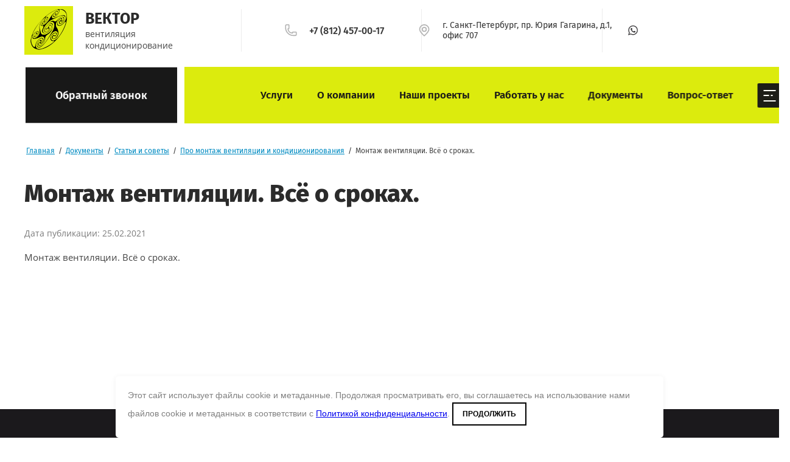

--- FILE ---
content_type: text/html; charset=utf-8
request_url: https://www.ventvector.ru/stati-i-sovety/post/montazh-ventilyacii-vse-o-srokah
body_size: 25196
content:
		
	
	




	<!DOCTYPE html>
<html lang='ru'>
<head>
	<link rel="stylesheet" href="/t/v953/images/css/seo_optima_b.scss.css">
<script src="/t/v953/images/js/seo_optima_b.js"></script>
<link rel="stylesheet" href="/t/v953/images/mosaic/designs/design-i5jurfimp-1605181009_styles.css">
<meta charset="utf-8">
<meta name="robots" content="all">
<title>Монтаж вентиляции. Всё о сроках.</title>
<meta name="description" content="Монтаж вентиляции. Всё о сроках.">
<meta name="keywords" content="Монтаж вентиляции. Всё о сроках.">
<meta name="viewport" content="width=device-width, initial-scale=1">
<meta name="format-detection" content="telephone=no">


<script>
 var mapKeys = {
     google: "",
     yandex: ""
 };
 var mosaicDesignId = 1881901;
 var mosaicDesignPrefix = 'i5jurfimp-1605181009';
 var mosaicTimeZone = 'Europe/Moscow';
</script>


<link rel="stylesheet" href="/g/s3/mosaic/css/ms_site_default.css">
<script src="/g/libs/jquery/1.10.2/jquery.min.js"></script>

 	<script src="/g/s3/mosaic/js/do/do.js?rnd=1768981530"></script>
	<link rel="stylesheet" href="/g/css/styles_articles_tpl.css">
	<link rel="stylesheet" href="/g/s3/mosaic/css/animate.css">
	<link rel="stylesheet" href="/t/v953/images/mosaic/modules_patch.scss.css?rnd=1768981530">
	<script src="/g/s3/misc/form/1.2.0/s3.form.js"></script>


            <!-- 46b9544ffa2e5e73c3c971fe2ede35a5 -->
            <script src='/shared/s3/js/lang/ru.js'></script>
            <script src='/shared/s3/js/common.min.js'></script>
        <link rel='stylesheet' type='text/css' href='/shared/s3/css/calendar.css' /><link rel="stylesheet" href="/g/libs/lightgallery-proxy-to-hs/lightgallery.proxy.to.hs.min.css" media="all" async>
<script src="/g/libs/lightgallery-proxy-to-hs/lightgallery.proxy.to.hs.stub.min.js"></script>
<script src="/g/libs/lightgallery-proxy-to-hs/lightgallery.proxy.to.hs.js" async></script>
<link rel="icon" href="/favicon.png" type="image/png">
	<link rel="apple-touch-icon" href="/thumb/2/LWXycLAsrYVHUeczKuvz_w/r/favicon.png">
	<link rel="apple-touch-icon" sizes="57x57" href="/thumb/2/cSiQoKjZkTMIo0ziQoXd3Q/57c57/favicon.png">
	<link rel="apple-touch-icon" sizes="60x60" href="/thumb/2/ADHYAP_QOPaTX7kCwZk1yQ/60c60/favicon.png">
	<link rel="apple-touch-icon" sizes="72x72" href="/thumb/2/NUeGOwT7ccqi0vKCk5c7CQ/72c72/favicon.png">
	<link rel="apple-touch-icon" sizes="76x76" href="/thumb/2/hXphuvuCGMlCNmPwtBK8JQ/76c76/favicon.png">
	<link rel="apple-touch-icon" sizes="114x114" href="/thumb/2/eu_DCr8HaH-4Fl9Q5T1Yug/114c114/favicon.png">
	<link rel="apple-touch-icon" sizes="120x120" href="/thumb/2/3MmgBXK7FEpfGfzqoDIQig/120c120/favicon.png">
	<link rel="apple-touch-icon" sizes="144x144" href="/thumb/2/j9LDtrtN_JRbLahuwp6tEA/144c144/favicon.png">
	<link rel="apple-touch-icon" sizes="152x152" href="/thumb/2/hJpSN6oEQd3e9064W7B_Jg/152c152/favicon.png">
	<link rel="apple-touch-icon" sizes="180x180" href="/thumb/2/f_vyPxiafrQ-f6zkloMaLQ/180c180/favicon.png">
	
	<meta name="msapplication-TileImage" content="/thumb/2/bmMZwZpxmRExzY98ed18Wg/c/favicon.png">
	<meta name="msapplication-square70x70logo" content="/thumb/2/u4ZCgXlIt0M0m6gZuZtRyQ/70c70/favicon.png">
	<meta name="msapplication-square150x150logo" content="/thumb/2/foNNC3kvbPYBac4AKEENng/150c150/favicon.png">
	<meta name="msapplication-wide310x150logo" content="/thumb/2/4xXaTyEaqfQGm4mLgRUUfg/310c150/favicon.png">
	<meta name="msapplication-square310x310logo" content="/thumb/2/rmdEXcb0zBLSx3J7TTuAiw/310c310/favicon.png">

<!--s3_require-->
<link rel="stylesheet" href="/g/basestyle/1.0.1/articles2/articles2.css" type="text/css"/>
<link rel="stylesheet" href="/g/basestyle/1.0.1/user/user.css" type="text/css"/>
<link rel="stylesheet" href="/g/basestyle/1.0.1/articles2/articles2.green.css" type="text/css"/>
<script type="text/javascript" src="/g/basestyle/1.0.1/articles2/articles2.js"></script>

<link rel="stylesheet" href="/t/images/mosaic/symbols/symbol-iigb6kjcf_styles.css" type="text/css"/>
<link rel="stylesheet" href="/g/basestyle/1.0.1/user/user.green.css" type="text/css"/>
<script type="text/javascript" src="/g/basestyle/1.0.1/user/user.js"></script>
<link rel="stylesheet" href="/t/images/mosaic/symbols/symbol-ixo4uuviw_styles.css" type="text/css"/>
<link rel="stylesheet" href="/t/images/mosaic/symbols/symbol-ikh2prt1q_styles.css" type="text/css"/>
<link rel="stylesheet" href="/t/images/mosaic/symbols/symbol-ijagtuqid_styles.css" type="text/css"/>
<link rel="stylesheet" href="/t/images/mosaic/symbols/symbol-ifeezeshk_styles.css" type="text/css"/>
<!--/s3_require-->




</head>
<body>
<div class='mosaic-wrap'>
<div class='root root--u-i5jurfimp' id='i5jurfimp_0'>
<div class='mosaic-popup mosaic-popup--u-i8943lx32' id='i8943lx32_0' data-do-popup='{"screen":{"wmshowpopup":false,"popupname":"","delay":0,"autoShow":"none"}}'>
<div class='mosaic-popup__inner-bg mosaic-popup__inner-bg--u-ifvdkh699' id='ifvdkh699_0'>
<div class='mosaic-popup__inner-data mosaic-popup__inner-data--u-ilgdak4cf' id='ilgdak4cf_0'>
<div class='mosaic-form mosaic-form--u-i2n9iuhan' id='i2n9iuhan_0' data-do-form='{"screen":{"mode":"main","anketa_id":"25871501","initial_state":"{\"anketa_id\":\"25871501\",\"name\":\"\u0420\u0430\u0441\u0441\u0447\u0438\u0442\u0430\u0442\u044c \u0441\u0442\u043e\u0438\u043c\u043e\u0441\u0442\u044c\",\"submit_name\":\"\u041e\u0442\u043f\u0440\u0430\u0432\u0438\u0442\u044c\",\"success_note\":\"\u0421\u043f\u0430\u0441\u0438\u0431\u043e! \u0424\u043e\u0440\u043c\u0430 \u043e\u0442\u043f\u0440\u0430\u0432\u043b\u0435\u043d\u0430\",\"tag_id\":\"i2n9iuhan\",\"symbol_id\":0,\"change\":false,\"dictionaries\":{\"i21abs4vr\":{\"dictionary_id\":112268701,\"name\":\"\u0412\u0430\u0448\u0435 \u0438\u043c\u044f\",\"type_id\":1,\"required\":true,\"alias\":\"field_110441851\",\"note\":\"\",\"variants\":[],\"params_value\":\"\",\"validator\":\"\",\"change\":false},\"ijupemg83\":{\"dictionary_id\":112268901,\"name\":\"\u0422\u0435\u043b\u0435\u0444\u043e\u043d:\",\"type_id\":15,\"required\":true,\"alias\":\"phone\",\"note\":\"\",\"variants\":[],\"params_value\":\"\",\"validator\":\"__phone__\",\"change\":false},\"ic2ri2om2\":{\"dictionary_id\":112269101,\"name\":\"\u0413\u0430\u043b\u043e\u0447\u043a\u0430\",\"type_id\":7,\"required\":true,\"alias\":\"field_110442251\",\"note\":\"\",\"variants\":[],\"params_value\":\"\",\"validator\":\"\",\"change\":false}}}","nativeStyle":true}}'>
<form id="i6jznl3vo_0" action="#" class="mosaic-form__form mosaic-form__form--u-i6jznl3vo" data-s3-anketa-id="25871501"><div id="i2uxrjq8q_0" class="mosaic-form__title mosaic-form__title--u-i2uxrjq8q"><div class="text-block-wrap-div">Рассчитать стоимость</div></div><div id="i21abs4vr_0" data-type-field="text" data-field-position="0" class="mosaic-form__field mosaic-form__field--u-i21abs4vr" data-do-input='{"screen":{"type_id":1,"type_field":"text","required":true,"maxlength":100,"dictionary_id":112268701,"alias":"field_110441851"}}'><!--noindex--><div id="iemunb9xl_0" class="mosaic-form__error mosaic-form__error--u-iemunb9xl is-removed" data-nosnippet=""><div class="text-block-wrap-div">это поле обязательно для заполнения</div></div><!--/noindex--><div id="iu7d6qc6e_0" class="mosaic-form__header mosaic-form__header--u-iu7d6qc6e"><span id="i22v00vd6_0" class="mosaic-form__name mosaic-form__name--u-i22v00vd6"><div class="text-block-wrap-div">Ваше имя</div></span><span id="iqru1sn22_0" class="mosaic-form__required mosaic-form__required--u-iqru1sn22"><div class="text-block-wrap-div">*
    </div></span></div><input id="iw84ro4tr_0" type="text" placeholder="Ваше имя *" class="mosaic-form__text mosaic-form__text--u-iw84ro4tr"><div id="i38gh9axb_0" class="mosaic-form__note mosaic-form__note--u-i38gh9axb is-removed"></div></div><div id="ijupemg83_0" data-type-field="phone" data-field-position="1" class="mosaic-form__field mosaic-form__field--u-ijupemg83" data-do-input_phone='{"screen":{"type_id":15,"required":true,"dictionary_id":112268901,"validator":"__phone__","alias":"phone"}}'><!--noindex--><div id="isd7htne7_0" class="mosaic-form__error mosaic-form__error--u-isd7htne7 is-removed" data-nosnippet=""><div class="text-block-wrap-div">это поле обязательно для заполнения</div></div><!--/noindex--><div id="iol7oplsf_0" class="mosaic-form__header mosaic-form__header--u-iol7oplsf"><span id="iq9nookni_0" class="mosaic-form__name mosaic-form__name--u-iq9nookni"><div class="text-block-wrap-div">Телефон:</div></span><span id="iw2za55fl_0" class="mosaic-form__required mosaic-form__required--u-iw2za55fl"><div class="text-block-wrap-div">*
    </div></span></div><input id="iiovrqz14_0" type="tel" placeholder="Телефон *" class="mosaic-form__text mosaic-form__text--u-iiovrqz14"><div id="i8z8vvsb9_0" class="mosaic-form__note mosaic-form__note--u-i8z8vvsb9 is-removed"></div></div><div id="ic2ri2om2_0" data-type-field="checkbox" data-field-position="2" class="mosaic-form__field mosaic-form__field--u-ic2ri2om2" data-do-checkbox='{"screen":{"type_id":7,"required":true,"dictionary_id":112269101,"alias":"field_110442251"}}'><!--noindex--><div id="ium7u8yem_0" class="mosaic-form__error mosaic-form__error--u-ium7u8yem is-removed" data-nosnippet=""><div class="text-block-wrap-div">это поле обязательно для заполнения</div></div><!--/noindex--><div id="iueogwjd7_0" class="mosaic-form__header mosaic-form__header--u-iueogwjd7"><span id="iqzcqguc7_0" class="mosaic-form__name mosaic-form__name--u-iqzcqguc7"><div class="text-block-wrap-div">Галочка</div></span><span id="ibuujhdz0_0" class="mosaic-form__required mosaic-form__required--u-ibuujhdz0"><div class="text-block-wrap-div">*
    </div></span></div><label id="ivi3vj7i3_0" class="mosaic-form__label mosaic-form__label--u-ivi3vj7i3"><input id="igw6f3ujf_0" type="checkbox" value="Я выражаю согласие на передачу и обработку персональных данных в соответствии с Политикой конфиденциальности" class="mosaic-form__checkbox mosaic-form__checkbox--u-igw6f3ujf"><span id="iu50r01iy_0" class="mosaic-form__checkbox-icon mosaic-form__checkbox-icon--u-iu50r01iy"></span><span id="i2m3t3rob_0" class="mosaic-form__value mosaic-form__value--u-i2m3t3rob"><div class="text-block-wrap-div"><span style="color:rgba(255, 255, 255, 0.43)"><a data-url="/user/agreement" href="/user/agreement" target="_self"> Я выражаю согласие на передачу и обработку персональных данных</a></span> в соответствии с <span style="color:rgba(255, 255, 255, 0.43)"><a data-url="/politika-konfidencialnosti" href="/politika-konfidencialnosti" target="_self">Политикой конфиденциальности</a></span></div></span></label><div id="ib9nyurhe_0" class="mosaic-form__note mosaic-form__note--u-ib9nyurhe is-removed"></div></div><button id="irc6xn5hj_0" class="mosaic-form__button mosaic-form__button--u-irc6xn5hj"><div id="ixqk9e7hl_0" class="button__text button__text--u-ixqk9e7hl"><div class="text-block-wrap-div">Отправить</div></div></button><re-captcha data-captcha="recaptcha"
     data-name="captcha"
     data-sitekey="6LcNwrMcAAAAAOCVMf8ZlES6oZipbnEgI-K9C8ld"
     data-lang="ru"
     data-rsize="invisible"
     data-type="image"
     data-theme="light"></re-captcha></form><!--noindex--><div id="id5orm7mi_0" class="mosaic-form__success mosaic-form__success--u-id5orm7mi is-removed" data-nosnippet=""><div id="i4fga93d7_0" class="mosaic-form__success__text mosaic-form__success__text--u-i4fga93d7"><div class="text-block-wrap-div">Спасибо! Форма отправлена</div></div></div><!--/noindex-->
</div>
<div class='mosaic-popup__close mosaic-popup__close--u-ieajd3o9c' id='ieajd3o9c_0'>
<div class='svg_image svg_image--u-i2e3ftolv' id='i2e3ftolv_0' data-do-svg_image='{"screen":{"stretch":true}}'>
<svg xmlns="http://www.w3.org/2000/svg" preserveAspectRatio="xMidYMid" width="21" height="21" viewBox="0 0 21 21" data-prefix="i5eekjjw5"><path d="M11.946 10.287l8.286 8.284a1.18 1.18 0 0 1-1.668 1.667l-8.286-8.284-8.285 8.284a1.176 1.176 0 0 1-1.667 0 1.178 1.178 0 0 1 0-1.667l8.285-8.284L.326 2.004A1.178 1.178 0 1 1 1.993.337l8.285 8.284L18.564.337a1.179 1.179 0 1 1 1.668 1.667l-8.286 8.283z" fill-rule="evenodd" class="path-iz1ly8lvc"/></svg>
</div>
</div>
</div>
</div>
</div>
<div class='mosaic-popup mosaic-popup--u-iemrwkjbe' id='iemrwkjbe_0' data-do-popup='{"screen":{"wmshowpopup":false,"popupname":"","delay":0,"autoShow":"none"}}'>
<div class='mosaic-popup__inner-bg mosaic-popup__inner-bg--u-iwiqhdszn' id='iwiqhdszn_0'>
<div class='mosaic-popup__inner-data mosaic-popup__inner-data--u-i5e4uwkgi' id='i5e4uwkgi_0'>
<div class='mosaic-form mosaic-form--u-i5muvwl9d' id='i5muvwl9d_0' data-do-form='{"screen":{"mode":"main","anketa_id":"25871901","initial_state":"{\"anketa_id\":\"25871901\",\"name\":\"\u041f\u043e\u043b\u0443\u0447\u0438\u0442\u044c \u043f\u0440\u0430\u0439\u0441\",\"submit_name\":\"\u041e\u0442\u043f\u0440\u0430\u0432\u0438\u0442\u044c\",\"success_note\":\"\u0421\u043f\u0430\u0441\u0438\u0431\u043e! \u0424\u043e\u0440\u043c\u0430 \u043e\u0442\u043f\u0440\u0430\u0432\u043b\u0435\u043d\u0430\",\"tag_id\":\"i5muvwl9d\",\"symbol_id\":0,\"change\":false,\"dictionaries\":{\"i716kmsep\":{\"dictionary_id\":112269301,\"name\":\"\u0412\u0430\u0448\u0435 \u0438\u043c\u044f\",\"type_id\":1,\"required\":true,\"alias\":\"field_110441851\",\"note\":\"\",\"variants\":[],\"params_value\":\"\",\"validator\":\"\",\"change\":false},\"i9nrfrrdy\":{\"dictionary_id\":112269501,\"name\":\"\u0422\u0435\u043b\u0435\u0444\u043e\u043d:\",\"type_id\":15,\"required\":true,\"alias\":\"phone\",\"note\":\"\",\"variants\":[],\"params_value\":\"\",\"validator\":\"__phone__\",\"change\":false},\"i54w3ix3u\":{\"dictionary_id\":112269701,\"name\":\"\u0413\u0430\u043b\u043e\u0447\u043a\u0430\",\"type_id\":7,\"required\":true,\"alias\":\"field_110442251\",\"note\":\"\",\"variants\":[],\"params_value\":\"\",\"validator\":\"\",\"change\":false}}}","nativeStyle":true}}'>
<form id="ixzhe48ec_0" action="#" class="mosaic-form__form mosaic-form__form--u-ixzhe48ec" data-s3-anketa-id="25871901"><div id="icivd5d84_0" class="mosaic-form__title mosaic-form__title--u-icivd5d84"><div class="text-block-wrap-div">Получить прайс</div></div><div id="i716kmsep_0" data-type-field="text" data-field-position="0" class="mosaic-form__field mosaic-form__field--u-i716kmsep" data-do-input='{"screen":{"type_id":1,"type_field":"text","required":true,"maxlength":100,"dictionary_id":112269301,"alias":"field_110441851"}}'><!--noindex--><div id="i6etat51p_0" class="mosaic-form__error mosaic-form__error--u-i6etat51p is-removed" data-nosnippet=""><div class="text-block-wrap-div">это поле обязательно для заполнения</div></div><!--/noindex--><div id="i298kzaqp_0" class="mosaic-form__header mosaic-form__header--u-i298kzaqp"><span id="i26r6oulj_0" class="mosaic-form__name mosaic-form__name--u-i26r6oulj"><div class="text-block-wrap-div">Ваше имя</div></span><span id="iojd9eysi_0" class="mosaic-form__required mosaic-form__required--u-iojd9eysi"><div class="text-block-wrap-div">*
    </div></span></div><input id="iol1g7bu2_0" type="text" placeholder="Ваше имя *" class="mosaic-form__text mosaic-form__text--u-iol1g7bu2"><div id="ihae24afv_0" class="mosaic-form__note mosaic-form__note--u-ihae24afv is-removed"></div></div><div id="i9nrfrrdy_0" data-type-field="phone" data-field-position="1" class="mosaic-form__field mosaic-form__field--u-i9nrfrrdy" data-do-input_phone='{"screen":{"type_id":15,"required":true,"dictionary_id":112269501,"validator":"__phone__","alias":"phone"}}'><!--noindex--><div id="iuj4nx8oz_0" class="mosaic-form__error mosaic-form__error--u-iuj4nx8oz is-removed" data-nosnippet=""><div class="text-block-wrap-div">это поле обязательно для заполнения</div></div><!--/noindex--><div id="ia79dvvem_0" class="mosaic-form__header mosaic-form__header--u-ia79dvvem"><span id="isq1oxpso_0" class="mosaic-form__name mosaic-form__name--u-isq1oxpso"><div class="text-block-wrap-div">Телефон:</div></span><span id="iylvytsi7_0" class="mosaic-form__required mosaic-form__required--u-iylvytsi7"><div class="text-block-wrap-div">*
    </div></span></div><input id="impiktorr_0" type="tel" placeholder="Телефон *" class="mosaic-form__text mosaic-form__text--u-impiktorr"><div id="icjhvawzp_0" class="mosaic-form__note mosaic-form__note--u-icjhvawzp is-removed"></div></div><div id="i54w3ix3u_0" data-type-field="checkbox" data-field-position="2" class="mosaic-form__field mosaic-form__field--u-i54w3ix3u" data-do-checkbox='{"screen":{"type_id":7,"required":true,"dictionary_id":112269701,"alias":"field_110442251"}}'><!--noindex--><div id="i1dqgjext_0" class="mosaic-form__error mosaic-form__error--u-i1dqgjext is-removed" data-nosnippet=""><div class="text-block-wrap-div">это поле обязательно для заполнения</div></div><!--/noindex--><div id="i7l8gyc37_0" class="mosaic-form__header mosaic-form__header--u-i7l8gyc37"><span id="it4lp3fac_0" class="mosaic-form__name mosaic-form__name--u-it4lp3fac"><div class="text-block-wrap-div">Галочка</div></span><span id="ipoxjebya_0" class="mosaic-form__required mosaic-form__required--u-ipoxjebya"><div class="text-block-wrap-div">*
    </div></span></div><label id="itw0t8fw1_0" class="mosaic-form__label mosaic-form__label--u-itw0t8fw1"><input id="i47glo8ys_0" type="checkbox" value="Я выражаю согласие на передачу и обработку персональных данных в соответствии с Политикой конфиденциальности" class="mosaic-form__checkbox mosaic-form__checkbox--u-i47glo8ys"><span id="iggu24y13_0" class="mosaic-form__checkbox-icon mosaic-form__checkbox-icon--u-iggu24y13"></span><span id="ijx7mjqc3_0" class="mosaic-form__value mosaic-form__value--u-ijx7mjqc3"><div class="text-block-wrap-div"> <span style="color:rgba(255, 255, 255, 0.43)"><a data-url="/user/agreement" href="/user/agreement" target="_self">Я выражаю согласие на передачу и обработку персональных данных</a></span> в соответствии с <span style="color:rgba(255, 255, 255, 0.43)"><a data-url="/politika-konfidencialnosti" href="/politika-konfidencialnosti" target="_self">Политикой конфиденциальности</a></span></div></span></label><div id="iiwxi0lq7_0" class="mosaic-form__note mosaic-form__note--u-iiwxi0lq7 is-removed"></div></div><button id="i307q9sr4_0" class="mosaic-form__button mosaic-form__button--u-i307q9sr4"><div id="ix489xixd_0" class="button__text button__text--u-ix489xixd"><div class="text-block-wrap-div">Отправить</div></div></button><re-captcha data-captcha="recaptcha"
     data-name="captcha"
     data-sitekey="6LcNwrMcAAAAAOCVMf8ZlES6oZipbnEgI-K9C8ld"
     data-lang="ru"
     data-rsize="invisible"
     data-type="image"
     data-theme="light"></re-captcha></form><!--noindex--><div id="iu0ydc2r0_0" class="mosaic-form__success mosaic-form__success--u-iu0ydc2r0 is-removed" data-nosnippet=""><div id="i263atx3e_0" class="mosaic-form__success__text mosaic-form__success__text--u-i263atx3e"><div class="text-block-wrap-div">Спасибо! Форма отправлена</div></div></div><!--/noindex-->
</div>
<div class='mosaic-popup__close mosaic-popup__close--u-i4bo3cxta' id='i4bo3cxta_0'>
<div class='svg_image svg_image--u-ig20604m0' id='ig20604m0_0' data-do-svg_image='{"screen":{"stretch":true}}'>
<svg xmlns="http://www.w3.org/2000/svg" preserveAspectRatio="xMidYMid" width="21" height="21" viewBox="0 0 21 21" data-prefix="i5eekjjw5"><path d="M11.946 10.287l8.286 8.284a1.18 1.18 0 0 1-1.668 1.667l-8.286-8.284-8.285 8.284a1.176 1.176 0 0 1-1.667 0 1.178 1.178 0 0 1 0-1.667l8.285-8.284L.326 2.004A1.178 1.178 0 1 1 1.993.337l8.285 8.284L18.564.337a1.179 1.179 0 1 1 1.668 1.667l-8.286 8.283z" fill-rule="evenodd" class="path-iz1ly8lvc"/></svg>
</div>
</div>
</div>
</div>
</div>

<div class='section section--u-iigb6kjcf' id='iigb6kjcf_0' data-do-section='{"screen":{"scroll":false,"smooth":true}}'>
<div class='container container--u-ifxf2no88' id='ifxf2no88_0'>
<a data-do-animation='[{"medias":["screen"],"event":"pageLoad","animation":{"name":"fadeInLeft","duration":1,"delay":1,"infinite":false,"loop":false}}]' href='/' class='link-universal link-universal--u-ibcgg3nzg' id='ibcgg3nzg_0' data-do-link_universal='{"screen":{"type":"link","popup":"none","eventName":"none","eventElement":"self","eventAction":"","selectedTag":"","linkType":"link","blank":false}}'>
<div class='imageFit imageFit--u-ia89qqg2r' id='ia89qqg2r_0' data-do-image='{"screen":{"objectFit":"cover"},"(max-width: 767px)":{"objectFit":"cover"}}'>
<img data-origin-src='/thumb/2/3r8pEES-3NR34c64OMb6pA/r/d/logotip_rabochij_bez_nazvaniya_umenshennyj.png' data-size='80x80' src='/thumb/2/Wg0AiBmXXV4iqAUNEdMa9g/640r480/d/logotip_rabochij_bez_nazvaniya_umenshennyj.png' alt='Логотип_рабочий_без названия_уменьшенный' title='' class='imageFit__img imageFit__img--u-ive7zgx5k' id='ive7zgx5k_0' />
<div class='imageFit__overlay imageFit__overlay--u-ihixeeapx' id='ihixeeapx_0'></div>
<div class='imageFit__zoom imageFit__zoom--u-io7mtay4b' id='io7mtay4b_0'>
<span class='svg_image svg_image--u-ilk2p2gk5' id='ilk2p2gk5_0' data-do-svg_image='{"screen":{"stretch":true}}'>

</span>
</div>
</div>
<div class='div div--u-idoqyhzqy' id='idoqyhzqy_0'>
<div class='heading heading--u-io3npek8f' id='io3npek8f_0'>
<span class='text-block-wrap-div' >ВЕКТОР</span>
</div>
<div class='text text--u-iqtudieoj' id='iqtudieoj_0'>
<span class='text-block-wrap-div' >вентиляция кондиционирование</span>
</div>
</div>
</a>
<div data-do-animation='[{"medias":["screen"],"event":"pageLoad","animation":{"name":"fadeInRight","duration":2,"delay":1,"infinite":false,"loop":false}}]' class='div div--u-i0rt8ifqm' id='i0rt8ifqm_0'>
<div class='div div--u-irg3n3pmz' id='irg3n3pmz_0'>
<div class='div div--u-iaop0y3s8' id='iaop0y3s8_0'>
<span class='svg_image svg_image--u-i40el5pek' id='i40el5pek_0' data-do-svg_image='{"screen":{"stretch":true}}'>
<svg xmlns="http://www.w3.org/2000/svg" preserveAspectRatio="xMidYMid" width="24" height="25" viewBox="0 0 24 25" data-prefix="ifb5t4okg"><path d="M20.994 23.995h-1-3C7.619 23.995-.007 16.37-.007 6.999v-3V3c0-1.654 1.345-3 3-3h4c.596 0 1.076.179 1.426.531.588.594.582 1.416.575 2.212l-.001 4.256.001.256c.007.796.013 1.619-.575 2.212-.336.338-.795.512-1.358.526A8.008 8.008 0 0 0 14 16.928c.013-.563.187-1.02.525-1.356.593-.589 1.419-.583 2.212-.576l4.257.001.257-.001c.788-.003 1.62-.013 2.212.576.353.349.532.829.532 1.425v3.999a3.003 3.003 0 0 1-3.001 2.999zm1.001-6.981c-.189-.023-.502-.02-.728-.019l-4.273.002-.272-.002c-.224-.001-.54-.004-.728.019v1.982h-1c-5.514 0-10.001-4.484-10.001-9.998v-.999h1.983c.023-.189.02-.503.018-.728L6.993 3l.001-.273c.002-.224.005-.539-.018-.727H2.993c-.552 0-1 .449-1 1v3.999c0 8.269 6.729 14.997 15.001 14.997h4c.552 0 1.001-.449 1.001-1v-3.982z" fill-rule="evenodd" class="path-i42ymn4jh"/></svg>
</span>
</div>
<div class='list list--u-i7jaekhuo' id='i7jaekhuo_0'>
<div class='list__item list__item--u-i61xhk14t' id='i61xhk14t_0'>
<a target='_self' href='tel:+7(812)457-00-17' class='link-universal link-universal--u-ixp90et2x' id='ixp90et2x_0' data-do-link_universal='{"screen":{"type":"link","popup":"none","eventName":"none","eventElement":"self","eventAction":"","selectedTag":"","linkType":"phone","blank":false}}'>
<div class='text text--u-ic49ttryg' id='ic49ttryg_0'>
<span class='text-block-wrap-div' >+7 (812) 457-00-17</span>
</div>
</a>
</div>
</div>
</div>
<div class='div div--u-i053enw8i' id='i053enw8i_0'>
<div class='div div--u-iljkg3fi0' id='iljkg3fi0_0'>
<span class='svg_image svg_image--u-ih5v9rges' id='ih5v9rges_0' data-do-svg_image='{"screen":{"stretch":true}}'>
<svg xmlns="http://www.w3.org/2000/svg" preserveAspectRatio="xMidYMid" width="24" height="29" viewBox="0 0 24 29" data-prefix="isidflthn"><path d="M12.845 28.298a1.173 1.173 0 0 1-1.529 0c-1.158-.987-11.323-9.835-11.323-16.22 0-6.663 5.423-12.084 12.088-12.084 6.664 0 12.087 5.421 12.087 12.084 0 6.385-10.162 15.233-11.323 16.22zm-.764-25.947c-5.364 0-9.73 4.363-9.73 9.727 0 4.14 6.437 10.789 9.73 13.754 3.293-2.965 9.729-9.614 9.729-13.754 0-5.364-4.364-9.727-9.729-9.727zm0 15.621a5.902 5.902 0 0 1-5.896-5.894 5.902 5.902 0 0 1 5.896-5.894 5.9 5.9 0 0 1 5.895 5.894 5.9 5.9 0 0 1-5.895 5.894zm0-9.431a3.54 3.54 0 0 0-3.537 3.537 3.54 3.54 0 0 0 3.537 3.536 3.54 3.54 0 0 0 3.537-3.536 3.541 3.541 0 0 0-3.537-3.537z" fill-rule="evenodd" class="path-i8iam7zdp"/></svg>
</span>
</div>
<div class='list list--u-ix3pml5i4' id='ix3pml5i4_0'>
<div class='list__item list__item--u-ig9k73wf7' id='ig9k73wf7_0'>
<div class='text text--u-ior1q0jev' id='ior1q0jev_0'>
<span class='text-block-wrap-div' > г. Санкт-Петербург, пр. Юрия Гагарина, д.1, <br>офис 707</span>
</div>
</div>
</div>
</div>
<div class='blocklist blocklist--u-ievja5l17' id='ievja5l17_0' data-do-blocklist='{"screen":{"slider":false,"effect":"slide","loop":true,"speed":500,"direction":"horizontal","dotsType":"points","swipe":true,"lastSlideArrow":false,"center":false,"column":"auto","columnGroup":1,"controlsGroup":false,"autoplay":false,"delay":5000,"childrenAsync":false,"isMarquee":false,"marquee":{"direction":"left","scrollSpeed":10,"hoverStop":false},"horizontalAlign":"flex-start","sameHeight":false},"(max-width: 991px)":{"isMarquee":false,"marquee":{"direction":"left","scrollSpeed":10,"hoverStop":false}},"(max-width: 479px)":{"isMarquee":false,"marquee":{"direction":"left","scrollSpeed":10,"hoverStop":false}}}'>
<div class='blocklist__items_wrapper blocklist__items_wrapper--u-ioattg530' id='ioattg530_0'>
<div class='blocklist__list blocklist__list--u-is9207xs6' id='is9207xs6_0'>
<div class='blocklist__item__outer blocklist__item__outer--u-ia3q8sh19' id='ia3q8sh19_0'>
<div class='blocklist__item blocklist__item--u-ip6m7oamj' id='ip6m7oamj_0'>
<a href='/' class='link-universal link-universal--u-i4bdg3hu1' id='i4bdg3hu1_0' data-do-link_universal='{"screen":{"type":"link","popup":"none","eventName":"none","eventElement":"self","eventAction":"","selectedTag":"","linkType":"link","blank":false}}'>
<span class='svg_image svg_image--u-ih5qgj1v0' id='ih5qgj1v0_0' data-do-svg_image='{"screen":{"stretch":true}}'>
<svg xmlns="http://www.w3.org/2000/svg" viewBox="0 0 400 400" width="400" height="400" data-prefix="ii6dar11x"><path d="M200.8 293.9c-17 0-33.1-4.4-47-12.1L100 299l17.5-52.3c-8.8-14.7-13.9-31.9-13.9-50.3 0-53.8 43.5-97.4 97.2-97.4s97.2 43.6 97.2 97.4c0 53.8-43.5 97.5-97.2 97.5zm0-178.6c-44.6 0-80.9 36.4-80.9 81.1 0 17.8 5.7 34.2 15.4 47.6l-10.1 30.1 31.1-10c12.8 8.5 28.1 13.4 44.5 13.4 44.6 0 80.9-36.4 80.9-81.1 0-44.7-36.3-81.1-80.9-81.1zm31.1 129.3c-4.6.2-4.7 3.6-29.5-7.3s-39.8-37.4-41-39.1c-1.2-1.7-9.6-13.9-9.2-26.1.5-12.2 7.1-18 9.5-20.4 2.4-2.4 5.1-2.9 6.7-2.9 1.7.1 3.3.3 4.7.4 1.4.1 3.5-.7 5.4 4.4s6.4 17.5 7 18.7c.6 1.3.9 2.7 0 4.4-.9 1.6-1.3 2.6-2.6 4.1-1.3 1.4-2.7 3.1-3.9 4.2-1.3 1.2-2.6 2.5-1.3 5 1.4 2.5 6 10.9 13.2 17.7 9.2 8.8 17.1 11.8 19.5 13.1 2.4 1.3 3.9 1.2 5.4-.4 1.5-1.6 6.5-7 8.2-9.5 1.8-2.4 3.4-2 5.6-1 2.2.9 14.2 7.4 16.6 8.7 2.4 1.3 4.1 2 4.6 3.1.6 1.1.4 6-1.9 11.8-2.1 5.6-12.4 10.9-17 11.1z" class="path-is799wo68"/></svg>
</span>
</a>
</div>
</div>
</div>
</div>
<div class='blocklist__arrows_wrapper blocklist__arrows_wrapper--u-iokln6p86' id='iokln6p86_0'>
<div class='blocklist__arrows blocklist__arrows--u-ihm434e4r' id='ihm434e4r_0'>
<div class='blocklist__arrow--prev blocklist__arrow--prev--u-ivvcghkcb' id='ivvcghkcb_0'></div>
<div class='blocklist__arrow--next blocklist__arrow--next--u-ib4t41bd5' id='ib4t41bd5_0'></div>
</div>
</div>
<div class='blocklist__pagination_wrapper blocklist__pagination_wrapper--u-i4esexgsp' id='i4esexgsp_0'>
<div class='blocklist__pagination blocklist__pagination--u-isu9cbu81' id='isu9cbu81_0'>
<div class='blocklist__pagination_item blocklist__pagination_item--u-i6kp5xak6' id='i6kp5xak6_0'></div>
</div>
</div>
<div class='blocklist__controls_container blocklist__controls_container--u-i3mrkobqd is-removed' id='i3mrkobqd_0'>
<div class='blocklist__controls_wrapper blocklist__controls_wrapper--u-ijolf1yyl' id='ijolf1yyl_0'>
<div class='blocklist__control_arrows blocklist__control_arrows--u-ikw0agxmf' id='ikw0agxmf_0'>
<div class='blocklist__arrow--prev2 blocklist__arrow--prev2--u-isr8c3n8s' id='isr8c3n8s_0'></div>
<div class='blocklist__arrow--next2 blocklist__arrow--next2--u-i617t35v7' id='i617t35v7_0'></div>
</div>
<div class='blocklist__control_pagination_container blocklist__control_pagination_container--u-i0wjz07mb' id='i0wjz07mb_0'>
<div class='blocklist__pagination2 blocklist__pagination2--u-ioch5fgrl' id='ioch5fgrl_0'>
<div class='blocklist__pagination_item2 blocklist__pagination_item2--u-ins2ylgtr' id='ins2ylgtr_0'></div>
</div>
</div>
</div>
</div>
</div>
</div>
</div>
<div class='container container--u-i4f067gbf' id='i4f067gbf_0'>
<div role='button' data-do-animation='[{"medias":["screen"],"event":"pageLoad","animation":{"name":"zoomIn","duration":2,"delay":1,"infinite":false,"loop":false}}]' class='link-universal link-universal--u-ie3psthqc' id='ie3psthqc_0' data-do-link_universal='{"screen":{"type":"button","popup":"ifeezeshk_0","sidepanel":false,"eventName":"none","eventElement":"self","eventAction":"","selectedTag":"","linkType":"link","blank":false}}'>
<div class='text text--u-ievwpgns1' id='ievwpgns1_0'>
<span class='text-block-wrap-div' >Обратный звонок</span>
</div>
</div>
<div data-do-animation='[]' class='div div--u-ii7btdd9i' id='ii7btdd9i_0'>
<div data-do-animation='[{"medias":["screen"],"event":"pageLoad","animation":{"name":"fadeInRightBig","duration":2,"delay":1,"infinite":false,"loop":false}}]' class='hor-menu hor-menu--u-i36p2942z' id='i36p2942z_0' data-do-menu_horizontal='{"screen":{"mode":"Popup","cancelForward":false,"more":true,"toLevel":0,"firstClickOpen":false}}'>
<ul class='hor-menu__list hor-menu__list--u-iwei10ywm' id='iwei10ywm_0'>
    <li class='hor-menu__item hor-menu__item--u-ijs00simb ' id='ijs00simb_0'>
<a   href='/uslugi' class='hor-menu__link hor-menu__link--u-idulrk8fs' id='idulrk8fs_0'>
<span class='hor-menu__text hor-menu__text--u-ib9idwvaq' id='ib9idwvaq_0'>
<span class='text-block-wrap-div' >Услуги</span>
</span>
<span class='hor-menu__icon hor-menu__icon--u-iftf43c4o' id='iftf43c4o_0'></span>
</a>


                <ul class='hor-menu__sub_list hor-menu__sub_list--u-iwjw5lhux' id='iwjw5lhux_0'>
    <li class='hor-menu__sub_item hor-menu__sub_item--u-i8woj68ze ' id='i8woj68ze_0'>
<a   href='/proektirovanie-ventilyacii' class='hor-menu__sub_link hor-menu__sub_link--u-idhq9f1d7' id='idhq9f1d7_0'>
<span class='hor-menu__sub_text hor-menu__sub_text--u-ideauctpw' id='ideauctpw_0'>
<span class='text-block-wrap-div' >Проектирование вентиляции</span>
</span>
</a>

                </li>
            <li class='hor-menu__sub_item hor-menu__sub_item--u-i8woj68ze ' id='i8woj68ze_1'>
<a   href='/montazh-ventilyacii-1' class='hor-menu__sub_link hor-menu__sub_link--u-idhq9f1d7' id='idhq9f1d7_1'>
<span class='hor-menu__sub_text hor-menu__sub_text--u-ideauctpw' id='ideauctpw_1'>
<span class='text-block-wrap-div' >Монтаж вентиляции</span>
</span>
</a>

                </li>
            <li class='hor-menu__sub_item hor-menu__sub_item--u-i8woj68ze ' id='i8woj68ze_2'>
<a   href='/ventilyaciya-v-restorane' class='hor-menu__sub_link hor-menu__sub_link--u-idhq9f1d7' id='idhq9f1d7_2'>
<span class='hor-menu__sub_text hor-menu__sub_text--u-ideauctpw' id='ideauctpw_2'>
<span class='text-block-wrap-div' >Вентиляция в ресторане</span>
</span>
<span class='hor-menu__sub_icon hor-menu__sub_icon--u-iyn2ps36h' id='iyn2ps36h_0'></span>
</a>
<ul class='mosaic-i1zvserk7 mosaic-i1zvserk7--u-it9zxlhot' id='it9zxlhot_0'>
</ul>

                <ul class='hor-menu__sub_list hor-menu__sub_list--u-iwjw5lhux' id='iwjw5lhux_1'>
    <li class='hor-menu__sub_item hor-menu__sub_item--u-i8woj68ze ' id='i8woj68ze_3'>
<a   href='/proektirovanie-ventilyacii-v-restorane' class='hor-menu__sub_link hor-menu__sub_link--u-idhq9f1d7' id='idhq9f1d7_3'>
<span class='hor-menu__sub_text hor-menu__sub_text--u-ideauctpw' id='ideauctpw_3'>
<span class='text-block-wrap-div' >Проектирование вентиляции в ресторане</span>
</span>
</a>

                </li>
            <li class='hor-menu__sub_item hor-menu__sub_item--u-i8woj68ze ' id='i8woj68ze_4'>
<a   href='/montazh-ventilyacii-v-restorane' class='hor-menu__sub_link hor-menu__sub_link--u-idhq9f1d7' id='idhq9f1d7_4'>
<span class='hor-menu__sub_text hor-menu__sub_text--u-ideauctpw' id='ideauctpw_4'>
<span class='text-block-wrap-div' >Монтаж вентиляции в ресторане</span>
</span>
</a>

                </li>
            <li class='hor-menu__sub_item hor-menu__sub_item--u-i8woj68ze ' id='i8woj68ze_5'>
<a   href='/servis-ventilyacii-v-restorane' class='hor-menu__sub_link hor-menu__sub_link--u-idhq9f1d7' id='idhq9f1d7_5'>
<span class='hor-menu__sub_text hor-menu__sub_text--u-ideauctpw' id='ideauctpw_5'>
<span class='text-block-wrap-div' >Сервис вентиляции в ресторане</span>
</span>
</a>

                </li>
                    </ul></li>
            <li class='hor-menu__sub_item hor-menu__sub_item--u-i8woj68ze ' id='i8woj68ze_6'>
<a   href='/ventilyaciya-v-kvartire' class='hor-menu__sub_link hor-menu__sub_link--u-idhq9f1d7' id='idhq9f1d7_6'>
<span class='hor-menu__sub_text hor-menu__sub_text--u-ideauctpw' id='ideauctpw_6'>
<span class='text-block-wrap-div' >Вентиляция в квартире</span>
</span>
<span class='hor-menu__sub_icon hor-menu__sub_icon--u-iyn2ps36h' id='iyn2ps36h_1'></span>
</a>
<ul class='mosaic-i1zvserk7 mosaic-i1zvserk7--u-it9zxlhot' id='it9zxlhot_1'>
</ul>

                <ul class='hor-menu__sub_list hor-menu__sub_list--u-iwjw5lhux' id='iwjw5lhux_2'>
    <li class='hor-menu__sub_item hor-menu__sub_item--u-i8woj68ze ' id='i8woj68ze_7'>
<a   href='/proektirovanie-ventilyacii-v-kvartire' class='hor-menu__sub_link hor-menu__sub_link--u-idhq9f1d7' id='idhq9f1d7_7'>
<span class='hor-menu__sub_text hor-menu__sub_text--u-ideauctpw' id='ideauctpw_7'>
<span class='text-block-wrap-div' >Проектирование вентиляции в квартире</span>
</span>
</a>

                </li>
            <li class='hor-menu__sub_item hor-menu__sub_item--u-i8woj68ze ' id='i8woj68ze_8'>
<a   href='/montazh-ventilyacii-v-kvartire' class='hor-menu__sub_link hor-menu__sub_link--u-idhq9f1d7' id='idhq9f1d7_8'>
<span class='hor-menu__sub_text hor-menu__sub_text--u-ideauctpw' id='ideauctpw_8'>
<span class='text-block-wrap-div' >Монтаж вентиляции в квартире</span>
</span>
</a>

                </li>
            <li class='hor-menu__sub_item hor-menu__sub_item--u-i8woj68ze ' id='i8woj68ze_9'>
<a   href='/servis-ventilyacii-v-kvartire' class='hor-menu__sub_link hor-menu__sub_link--u-idhq9f1d7' id='idhq9f1d7_9'>
<span class='hor-menu__sub_text hor-menu__sub_text--u-ideauctpw' id='ideauctpw_9'>
<span class='text-block-wrap-div' >Сервис вентиляции в квартире</span>
</span>
</a>

                </li>
                    </ul></li>
            <li class='hor-menu__sub_item hor-menu__sub_item--u-i8woj68ze ' id='i8woj68ze_10'>
<a   href='/ventilyaciya-v-dome-1' class='hor-menu__sub_link hor-menu__sub_link--u-idhq9f1d7' id='idhq9f1d7_10'>
<span class='hor-menu__sub_text hor-menu__sub_text--u-ideauctpw' id='ideauctpw_10'>
<span class='text-block-wrap-div' >Вентиляция в доме</span>
</span>
<span class='hor-menu__sub_icon hor-menu__sub_icon--u-iyn2ps36h' id='iyn2ps36h_2'></span>
</a>
<ul class='mosaic-i1zvserk7 mosaic-i1zvserk7--u-it9zxlhot' id='it9zxlhot_2'>
</ul>

                <ul class='hor-menu__sub_list hor-menu__sub_list--u-iwjw5lhux' id='iwjw5lhux_3'>
    <li class='hor-menu__sub_item hor-menu__sub_item--u-i8woj68ze ' id='i8woj68ze_11'>
<a   href='/proektirovanie-ventilyacii-v-dome' class='hor-menu__sub_link hor-menu__sub_link--u-idhq9f1d7' id='idhq9f1d7_11'>
<span class='hor-menu__sub_text hor-menu__sub_text--u-ideauctpw' id='ideauctpw_11'>
<span class='text-block-wrap-div' >Проектирование вентиляции в доме</span>
</span>
</a>

                </li>
            <li class='hor-menu__sub_item hor-menu__sub_item--u-i8woj68ze ' id='i8woj68ze_12'>
<a   href='/montazh-ventilyacii-v-dome' class='hor-menu__sub_link hor-menu__sub_link--u-idhq9f1d7' id='idhq9f1d7_12'>
<span class='hor-menu__sub_text hor-menu__sub_text--u-ideauctpw' id='ideauctpw_12'>
<span class='text-block-wrap-div' >Монтаж вентиляции в доме</span>
</span>
</a>

                </li>
            <li class='hor-menu__sub_item hor-menu__sub_item--u-i8woj68ze ' id='i8woj68ze_13'>
<a   href='/servis-ventilyacii-v-dome' class='hor-menu__sub_link hor-menu__sub_link--u-idhq9f1d7' id='idhq9f1d7_13'>
<span class='hor-menu__sub_text hor-menu__sub_text--u-ideauctpw' id='ideauctpw_13'>
<span class='text-block-wrap-div' >Сервис вентиляции в доме</span>
</span>
</a>

                </li>
                    </ul></li>
            <li class='hor-menu__sub_item hor-menu__sub_item--u-i8woj68ze ' id='i8woj68ze_14'>
<a   href='/ventilyaciya-v-bassejne' class='hor-menu__sub_link hor-menu__sub_link--u-idhq9f1d7' id='idhq9f1d7_14'>
<span class='hor-menu__sub_text hor-menu__sub_text--u-ideauctpw' id='ideauctpw_14'>
<span class='text-block-wrap-div' >Вентиляция в бассейне</span>
</span>
<span class='hor-menu__sub_icon hor-menu__sub_icon--u-iyn2ps36h' id='iyn2ps36h_3'></span>
</a>
<ul class='mosaic-i1zvserk7 mosaic-i1zvserk7--u-it9zxlhot' id='it9zxlhot_3'>
</ul>

                <ul class='hor-menu__sub_list hor-menu__sub_list--u-iwjw5lhux' id='iwjw5lhux_4'>
    <li class='hor-menu__sub_item hor-menu__sub_item--u-i8woj68ze ' id='i8woj68ze_15'>
<a   href='/proektirovanie-ventilyacii-v-bassejne' class='hor-menu__sub_link hor-menu__sub_link--u-idhq9f1d7' id='idhq9f1d7_15'>
<span class='hor-menu__sub_text hor-menu__sub_text--u-ideauctpw' id='ideauctpw_15'>
<span class='text-block-wrap-div' >Проектирование вентиляции в бассейне</span>
</span>
</a>

                </li>
            <li class='hor-menu__sub_item hor-menu__sub_item--u-i8woj68ze ' id='i8woj68ze_16'>
<a   href='/montazh-ventilyacii-v-bassejne' class='hor-menu__sub_link hor-menu__sub_link--u-idhq9f1d7' id='idhq9f1d7_16'>
<span class='hor-menu__sub_text hor-menu__sub_text--u-ideauctpw' id='ideauctpw_16'>
<span class='text-block-wrap-div' >Монтаж вентиляции в бассейне</span>
</span>
</a>

                </li>
            <li class='hor-menu__sub_item hor-menu__sub_item--u-i8woj68ze ' id='i8woj68ze_17'>
<a   href='/servis-ventilyacii-v-bassejne' class='hor-menu__sub_link hor-menu__sub_link--u-idhq9f1d7' id='idhq9f1d7_17'>
<span class='hor-menu__sub_text hor-menu__sub_text--u-ideauctpw' id='ideauctpw_17'>
<span class='text-block-wrap-div' >Сервис вентиляции в бассейне</span>
</span>
</a>

                </li>
                    </ul></li>
            <li class='hor-menu__sub_item hor-menu__sub_item--u-i8woj68ze ' id='i8woj68ze_18'>
<a   href='/ventilyaciya-v-ofise' class='hor-menu__sub_link hor-menu__sub_link--u-idhq9f1d7' id='idhq9f1d7_18'>
<span class='hor-menu__sub_text hor-menu__sub_text--u-ideauctpw' id='ideauctpw_18'>
<span class='text-block-wrap-div' >Вентиляция в офисе</span>
</span>
<span class='hor-menu__sub_icon hor-menu__sub_icon--u-iyn2ps36h' id='iyn2ps36h_4'></span>
</a>
<ul class='mosaic-i1zvserk7 mosaic-i1zvserk7--u-it9zxlhot' id='it9zxlhot_4'>
</ul>

                <ul class='hor-menu__sub_list hor-menu__sub_list--u-iwjw5lhux' id='iwjw5lhux_5'>
    <li class='hor-menu__sub_item hor-menu__sub_item--u-i8woj68ze ' id='i8woj68ze_19'>
<a   href='/proektirovanie-ventilyacii-v-ofise' class='hor-menu__sub_link hor-menu__sub_link--u-idhq9f1d7' id='idhq9f1d7_19'>
<span class='hor-menu__sub_text hor-menu__sub_text--u-ideauctpw' id='ideauctpw_19'>
<span class='text-block-wrap-div' >Проектирование вентиляции в офисе</span>
</span>
</a>

                </li>
            <li class='hor-menu__sub_item hor-menu__sub_item--u-i8woj68ze ' id='i8woj68ze_20'>
<a   href='/montazh-ventilyacii-v-ofise' class='hor-menu__sub_link hor-menu__sub_link--u-idhq9f1d7' id='idhq9f1d7_20'>
<span class='hor-menu__sub_text hor-menu__sub_text--u-ideauctpw' id='ideauctpw_20'>
<span class='text-block-wrap-div' >Монтаж вентиляции в офисе</span>
</span>
</a>

                </li>
            <li class='hor-menu__sub_item hor-menu__sub_item--u-i8woj68ze ' id='i8woj68ze_21'>
<a   href='/servis-ventilyacii-v-ofise' class='hor-menu__sub_link hor-menu__sub_link--u-idhq9f1d7' id='idhq9f1d7_21'>
<span class='hor-menu__sub_text hor-menu__sub_text--u-ideauctpw' id='ideauctpw_21'>
<span class='text-block-wrap-div' >Сервис вентиляции в офисе</span>
</span>
</a>

                </li>
                    </ul></li>
                    </ul></li>
            <li class='hor-menu__item hor-menu__item--u-ijs00simb ' id='ijs00simb_1'>
<a   href='/about' class='hor-menu__link hor-menu__link--u-idulrk8fs' id='idulrk8fs_1'>
<span class='hor-menu__text hor-menu__text--u-ib9idwvaq' id='ib9idwvaq_1'>
<span class='text-block-wrap-div' >О компании</span>
</span>
<span class='hor-menu__icon hor-menu__icon--u-iftf43c4o' id='iftf43c4o_1'></span>
</a>


                <ul class='hor-menu__sub_list hor-menu__sub_list--u-iwjw5lhux' id='iwjw5lhux_6'>
    <li class='hor-menu__sub_item hor-menu__sub_item--u-i8woj68ze ' id='i8woj68ze_22'>
<a   href='/novosti' class='hor-menu__sub_link hor-menu__sub_link--u-idhq9f1d7' id='idhq9f1d7_22'>
<span class='hor-menu__sub_text hor-menu__sub_text--u-ideauctpw' id='ideauctpw_22'>
<span class='text-block-wrap-div' >Новости</span>
</span>
</a>

                </li>
            <li class='hor-menu__sub_item hor-menu__sub_item--u-i8woj68ze ' id='i8woj68ze_23'>
<a   href='/otzyvy-o-nas' class='hor-menu__sub_link hor-menu__sub_link--u-idhq9f1d7' id='idhq9f1d7_23'>
<span class='hor-menu__sub_text hor-menu__sub_text--u-ideauctpw' id='ideauctpw_23'>
<span class='text-block-wrap-div' >Отзывы о нас</span>
</span>
</a>

                </li>
            <li class='hor-menu__sub_item hor-menu__sub_item--u-i8woj68ze ' id='i8woj68ze_24'>
<a   href='/napishite-nam' class='hor-menu__sub_link hor-menu__sub_link--u-idhq9f1d7' id='idhq9f1d7_24'>
<span class='hor-menu__sub_text hor-menu__sub_text--u-ideauctpw' id='ideauctpw_24'>
<span class='text-block-wrap-div' >Напишите нам</span>
</span>
</a>

                </li>
            <li class='hor-menu__sub_item hor-menu__sub_item--u-i8woj68ze ' id='i8woj68ze_25'>
<a   href='/kontakty' class='hor-menu__sub_link hor-menu__sub_link--u-idhq9f1d7' id='idhq9f1d7_25'>
<span class='hor-menu__sub_text hor-menu__sub_text--u-ideauctpw' id='ideauctpw_25'>
<span class='text-block-wrap-div' >Контакты</span>
</span>
</a>

                </li>
                    </ul></li>
            <li class='hor-menu__item hor-menu__item--u-ijs00simb ' id='ijs00simb_2'>
<a   href='/nashi-proekty' class='hor-menu__link hor-menu__link--u-idulrk8fs' id='idulrk8fs_2'>
<span class='hor-menu__text hor-menu__text--u-ib9idwvaq' id='ib9idwvaq_2'>
<span class='text-block-wrap-div' >Наши проекты</span>
</span>
</a>


                </li>
            <li class='hor-menu__item hor-menu__item--u-ijs00simb ' id='ijs00simb_3'>
<a   href='/rabotat-u-nas' class='hor-menu__link hor-menu__link--u-idulrk8fs' id='idulrk8fs_3'>
<span class='hor-menu__text hor-menu__text--u-ib9idwvaq' id='ib9idwvaq_3'>
<span class='text-block-wrap-div' >Работать у нас</span>
</span>
</a>


                </li>
            <li class='hor-menu__item hor-menu__item--u-ijs00simb is-current' id='ijs00simb_4'>
<a   href='/dokumenty' class='hor-menu__link hor-menu__link--u-idulrk8fs' id='idulrk8fs_4'>
<span class='hor-menu__text hor-menu__text--u-ib9idwvaq' id='ib9idwvaq_4'>
<span class='text-block-wrap-div' >Документы</span>
</span>
<span class='hor-menu__icon hor-menu__icon--u-iftf43c4o' id='iftf43c4o_2'></span>
</a>


                <ul class='hor-menu__sub_list hor-menu__sub_list--u-iwjw5lhux' id='iwjw5lhux_7'>
    <li class='hor-menu__sub_item hor-menu__sub_item--u-i8woj68ze ' id='i8woj68ze_26'>
<a   href='/licenzii-i-sertifikaty' class='hor-menu__sub_link hor-menu__sub_link--u-idhq9f1d7' id='idhq9f1d7_26'>
<span class='hor-menu__sub_text hor-menu__sub_text--u-ideauctpw' id='ideauctpw_26'>
<span class='text-block-wrap-div' >Лицензии и сертификаты</span>
</span>
</a>

                </li>
            <li class='hor-menu__sub_item hor-menu__sub_item--u-i8woj68ze is-current' id='i8woj68ze_27'>
<a   href='/stati-i-sovety' class='hor-menu__sub_link hor-menu__sub_link--u-idhq9f1d7' id='idhq9f1d7_27'>
<span class='hor-menu__sub_text hor-menu__sub_text--u-ideauctpw' id='ideauctpw_27'>
<span class='text-block-wrap-div' >Статьи и советы</span>
</span>
</a>

                </li>
                    </ul></li>
            <li class='hor-menu__item hor-menu__item--u-ijs00simb ' id='ijs00simb_5'>
<a   href='/vopros-otvet' class='hor-menu__link hor-menu__link--u-idulrk8fs' id='idulrk8fs_5'>
<span class='hor-menu__text hor-menu__text--u-ib9idwvaq' id='ib9idwvaq_5'>
<span class='text-block-wrap-div' >Вопрос-ответ</span>
</span>
</a>


                </li>
            <li class='hor-menu__item hor-menu__item--u-ijs00simb ' id='ijs00simb_6'>
<a   href='/user' class='hor-menu__link hor-menu__link--u-idulrk8fs' id='idulrk8fs_6'>
<span class='hor-menu__text hor-menu__text--u-ib9idwvaq' id='ib9idwvaq_6'>
<span class='text-block-wrap-div' >Регистрация</span>
</span>
</a>


</li></ul>
<ul class='hor-menu__more_list hor-menu__more_list--u-idbwzfyao' id='idbwzfyao_0'>
<li class='hor-menu__item hor-menu__item--u-i1zjbhx3u' id='i1zjbhx3u_0'>
<a href='#' class='hor-menu__more_link hor-menu__more_link--u-ib6j44uj7' id='ib6j44uj7_0'>
<span class='hor-menu__text hor-menu__text--u-i5mvu7xe8' id='i5mvu7xe8_0'>
<span class='text-block-wrap-div' >...</span>
</span>
</a>
<ul class='hor-menu__sub_list hor-menu__sub_list--u-i6c08yvxt' id='i6c08yvxt_0'>
</ul>
</li>
</ul>
</div>
</div>
</div>
</div>
<div class='section section--u-ijyu7zi9l' id='ijyu7zi9l_0' data-do-section='{"screen":{"scroll":false,"smooth":true}}'>
<div class='container container--u-ibhjpkmui' id='ibhjpkmui_0'>
<div data-url='/stati-i-sovety' class='mosaic-crumbs mosaic-crumbs--u-i4mdjzt1p' id='i4mdjzt1p_0' data-do-crumbs='{"screen":{"delimiter":"\/"}}'>
<a href="/" class="mosaic-crumbs__item_link mosaic-crumbs__item_link--u-is8ji7fs2" ><div class="text-block-wrap-div">Главная</div></a><span class="mosaic-crumbs__delimiter mosaic-crumbs__delimiter--u-i47jyooqm">/</span><a href="/dokumenty" class="mosaic-crumbs__item_link mosaic-crumbs__item_link--u-is8ji7fs2"><div class="text-block-wrap-div">Документы</div></a><span class="mosaic-crumbs__delimiter mosaic-crumbs__delimiter--u-i47jyooqm">/</span><a href="/stati-i-sovety" class="mosaic-crumbs__item_link mosaic-crumbs__item_link--u-is8ji7fs2"><div class="text-block-wrap-div">Статьи и советы</div></a><span class="mosaic-crumbs__delimiter mosaic-crumbs__delimiter--u-i47jyooqm">/</span><a href="/stati-i-sovety/folder/pro-montazh-ventilyacii-i-kondicionirovaniya" class="mosaic-crumbs__item_link mosaic-crumbs__item_link--u-is8ji7fs2"><div class="text-block-wrap-div">Про монтаж вентиляции и кондиционирования</div></a><span class="mosaic-crumbs__delimiter mosaic-crumbs__delimiter--u-i47jyooqm">/</span><span class="mosaic-crumbs__last mosaic-crumbs__last--u-iy82r6vyg"><div class="text-block-wrap-div">Монтаж вентиляции. Всё о сроках.</div></span>
</div>
<h1 class='page-title page-title--u-iodco805g' id='iodco805g_0'>
Монтаж вентиляции. Всё о сроках.
</h1>
<div class='content content--u-infh2kapm' id='infh2kapm_0' data-do-content='{"screen":{"image":false,"gallery":false,"text":true,"headers":true}}'>	
	
	
			
	<style>
		
		
			.g-comment__form{max-width: 600px;}
			.g-rating-edit{max-width: 115px;}
		
			.g-form-field__hint--popup{position: relative;top: auto; left: 0; margin: 10px 0 0;}
			.g-form-field__hint--popup:before{
				top: -6px;
				left: 10px;
				transform: rotate(45deg);
			}
			
			@media (max-width: 1440px){
			}
		
		
		.g-article__name,.g-tags__item, .g-article-years__year{
				color: ;}
	</style>
	
		
		<div class="g-page g-page-article g-page-article--main" data-lenta_id = "1499701" data-enable_calendar = "0" data-calendar_button = "#calendar_button_1499701" data-calendar_selector = "#calendar_1499701" data-pagination_type = "pagination" data-pagination_button_load = "#buttonload_1499701" data-page_url = "/stati-i-sovety/" data-seo = "1" data-multiselect_tags = ".tags_1499701" >
				
			<div class="g-page-article">
	<div class="g-page-article__top-panel">

				
				
		
						<div class="g-page-article__date">Дата публикации: 25.02.2021 </div>
				
				
		
			</div>
	
	<div class="g-page-article__text">
		Монтаж вентиляции. Всё о сроках.
	</div>

	<div class="g-clear"></div>

		
	

</div>
		
				</div>
	
							</div>
</div>
</div>

<div class='section section--u-ixo4uuviw' id='ixo4uuviw_0' data-do-section='{"screen":{"scroll":false,"smooth":true}}'>
<div data-do-animation='[{"medias":["screen"],"event":"onScrollIntoView","animation":{"name":"fadeInRight","duration":2,"delay":1,"infinite":false,"loop":false}}]' class='container container--u-i0sqhb8mw' id='i0sqhb8mw_0'>
<div class='div div--u-ita9si6i8' id='ita9si6i8_0'>
<a href='/' class='link-universal link-universal--u-i2mwv57yd' id='i2mwv57yd_0' data-do-link_universal='{"screen":{"type":"link","popup":"none","eventName":"none","eventElement":"self","eventAction":"","selectedTag":"","linkType":"link","blank":false}}'>
<div class='text text--u-iik1kblpk' id='iik1kblpk_0'>
<span class='text-block-wrap-div' >ВЕКТОР</span>
</div>
</a>
<div class='div div--u-i67hra15j' id='i67hra15j_0'>
<div class='list list--u-ih900bfn5' id='ih900bfn5_0'>
</div>
</div>
<div class='mosaic-site-copyright mosaic-site-copyright--u-ihqx35ca3' id='ihqx35ca3_0'>
  Copyright &copy; 2020 - 2026 
</div>
<div class='text text--u-izcye4elu' id='izcye4elu_0'>
<span class='text-block-wrap-div' ><span style="font-size:13px"><span style="color:rgb(185, 185, 185)"><a data-url="/politika-konfidencialnosti" href="/politika-konfidencialnosti" target="_self">Политика конфиденциальности</a></span></span></span>
</div>
<div class='mosaic-mega-copyright mosaic-mega-copyright--u-i2k3d5jow' id='i2k3d5jow_0'>
<span style='font-size:14px;' class='copyright'><!--noindex--><span style="text-decoration:underline; cursor: pointer;" onclick="javascript:window.open('https://megagr'+'oup.ru/?utm_referrer='+location.hostname)" class="copyright">Мегагрупп.ру</span><!--/noindex--></span>
</div>
</div>
<div class='div div--u-is7lkjwx6' id='is7lkjwx6_0'>
<div class='div div--u-ihvef5tx3' id='ihvef5tx3_0'>
<div class='heading heading--u-iwhrp8vv2' id='iwhrp8vv2_0'>
<span class='text-block-wrap-div' >Наши контакты</span>
</div>
<div class='div div--u-ibdjuffj4' id='ibdjuffj4_0'>
<div class='div div--u-id5vse4pb' id='id5vse4pb_0'>
<div class='list list--u-i1bfdd7z1' id='i1bfdd7z1_0'>
<div class='list__item list__item--u-ia0s6kxzo' id='ia0s6kxzo_0'>
<a target='_self' href='tel:+7(812)457-00-17' class='link-universal link-universal--u-ixql9xfjn' id='ixql9xfjn_0' data-do-link_universal='{"screen":{"type":"link","popup":"none","eventName":"none","eventElement":"self","eventAction":"","selectedTag":"","linkType":"phone","blank":false}}'>
<div class='text text--u-iozvgla3e' id='iozvgla3e_0'>
<span class='text-block-wrap-div' >+7 (812) 457-00-17</span>
</div>
</a>
</div>
</div>
</div>
</div>
<div class='div div--u-iq3dyc9qj' id='iq3dyc9qj_0'>
<div class='div div--u-i7x3o0rxu' id='i7x3o0rxu_0'>
<div class='list list--u-id9w1iidl' id='id9w1iidl_0'>
<div class='list__item list__item--u-i68r76113' id='i68r76113_0'>
<div class='text text--u-i3hmkpsmg' id='i3hmkpsmg_0'>
<span class='text-block-wrap-div' >г. Санкт-Петербург, пр. Юрия Гагарина, д. 1</span>
</div>
</div>
</div>
<div class='text text--u-idhvuvkjx' id='idhvuvkjx_0'>
<span class='text-block-wrap-div' >Наш офис :</span>
</div>
</div>
</div>
<div class='div div--u-idp1peob8' id='idp1peob8_0'>
<div class='div div--u-igbo62e1a' id='igbo62e1a_0'>
<div class='list list--u-i4tf8yjj0' id='i4tf8yjj0_0'>
<div class='list__item list__item--u-iru9nk4ri' id='iru9nk4ri_0'>
<a target='_self' href='mailto:info@ventvector.ru' class='link-universal link-universal--u-iumbaj51h' id='iumbaj51h_0' data-do-link_universal='{"screen":{"type":"link","popup":"none","eventName":"none","eventElement":"self","eventAction":"","selectedTag":"","linkType":"email","blank":false}}'>
<div class='text text--u-ifv6bdz45' id='ifv6bdz45_0'>
<span class='text-block-wrap-div' >info@ventvector.ru</span>
</div>
</a>
</div>
</div>
</div>
</div>
</div>
<div class='div div--u-ic779z9tv' id='ic779z9tv_0'>
<div class='mosaic-form mosaic-form--u-iy83i9fqq' id='iy83i9fqq_0' data-do-form='{"screen":{"mode":"main","anketa_id":"25872101","initial_state":"{\"anketa_id\":\"25872101\",\"name\":\"\u041e\u0441\u0442\u0430\u043b\u0438\u0441\u044c \u0432\u043e\u043f\u0440\u043e\u0441\u044b?\",\"submit_name\":\"\u041e\u0442\u043f\u0440\u0430\u0432\u0438\u0442\u044c\",\"success_note\":\"\u0421\u043f\u0430\u0441\u0438\u0431\u043e! \u0424\u043e\u0440\u043c\u0430 \u043e\u0442\u043f\u0440\u0430\u0432\u043b\u0435\u043d\u0430\",\"tag_id\":\"iy83i9fqq\",\"symbol_id\":\"symbol-ixo4uuviw\",\"change\":false,\"dictionaries\":{\"iulz2ssf6\":{\"dictionary_id\":100983301,\"name\":\"\u0412\u0430\u0448\u0435 \u0438\u043c\u044f:\",\"type_id\":1,\"required\":true,\"alias\":\"field_110441251\",\"note\":\"\",\"variants\":[],\"params_value\":\"\",\"validator\":\"\",\"change\":false},\"iw7c7opp3\":{\"dictionary_id\":100983501,\"name\":\"\u0422\u0435\u043b\u0435\u0444\u043e\u043d:\",\"type_id\":15,\"required\":true,\"alias\":\"phone\",\"note\":\"\",\"variants\":[],\"params_value\":\"\",\"validator\":\"__phone__\",\"change\":false},\"iuvlxg8wb\":{\"dictionary_id\":100983701,\"name\":\"\u041a\u043e\u043c\u0435\u043d\u0442\u0430\u0440\u0438\u0438:\",\"type_id\":2,\"required\":false,\"alias\":\"field_110441651\",\"note\":\"\",\"variants\":[],\"params_value\":\"\",\"validator\":\"\",\"change\":false},\"iy3hvbj0p\":{\"dictionary_id\":66670702,\"name\":\"\u0413\u0430\u043b\u043e\u0447\u043a\u0430\",\"type_id\":7,\"required\":false,\"alias\":\"field_66670702\",\"note\":\"\",\"variants\":[],\"params_value\":\"\",\"validator\":\"\",\"change\":false}}}","nativeStyle":true}}'>
<form id="izjgfc38c_0" action="#" class="mosaic-form__form mosaic-form__form--u-izjgfc38c" data-s3-anketa-id="25872101"><div id="i4ykw412m_0" class="mosaic-form__title mosaic-form__title--u-i4ykw412m"><span class="text-block-wrap-div">Остались вопросы?</span></div><div id="iaa087qs0_0" class="text text--u-iaa087qs0"><span class="text-block-wrap-div">Задайте их специалисту</span></div><div id="iu4yguyju_0" class="div div--u-iu4yguyju"><div id="iulz2ssf6_0" data-type-field="text" data-field-position="0" class="mosaic-form__field mosaic-form__field--u-iulz2ssf6" data-do-input='{"screen":{"type_id":1,"type_field":"text","required":true,"maxlength":100,"dictionary_id":100983301,"alias":"field_110441251"}}'><!--noindex--><div id="ioj36y60w_0" class="mosaic-form__error mosaic-form__error--u-ioj36y60w is-removed" data-nosnippet=""><span class="text-block-wrap-div">это поле обязательно для заполнения</span></div><!--/noindex--><div id="i5s9cahll_0" class="mosaic-form__header mosaic-form__header--u-i5s9cahll"><span id="i9f5deb7k_0" class="mosaic-form__name mosaic-form__name--u-i9f5deb7k"><span class="text-block-wrap-div">Ваше имя:</span></span><span id="imv1ae0lz_0" class="mosaic-form__required mosaic-form__required--u-imv1ae0lz"><span class="text-block-wrap-div">*
    </span></span></div><input id="iaix3frb9_0" type="text" placeholder="Ваше имя *" class="mosaic-form__text mosaic-form__text--u-iaix3frb9"><div id="iaqdt83v2_0" class="mosaic-form__note mosaic-form__note--u-iaqdt83v2 is-removed"></div></div><div id="iw7c7opp3_0" data-type-field="phone" data-field-position="1" class="mosaic-form__field mosaic-form__field--u-iw7c7opp3" data-do-input_phone='{"screen":{"type_id":15,"required":true,"dictionary_id":100983501,"validator":"__phone__","alias":"phone"}}'><!--noindex--><div id="inmwau54r_0" class="mosaic-form__error mosaic-form__error--u-inmwau54r is-removed" data-nosnippet=""><span class="text-block-wrap-div">это поле обязательно для заполнения</span></div><!--/noindex--><div id="iuvrs2krc_0" class="mosaic-form__header mosaic-form__header--u-iuvrs2krc"><span id="i41c9puuq_0" class="mosaic-form__name mosaic-form__name--u-i41c9puuq"><span class="text-block-wrap-div">Телефон:</span></span><span id="izh3q1kag_0" class="mosaic-form__required mosaic-form__required--u-izh3q1kag"><span class="text-block-wrap-div">*
    </span></span></div><input id="i4cwvg73b_0" type="tel" placeholder="Телефон *" class="mosaic-form__text mosaic-form__text--u-i4cwvg73b"><div id="icqk6eyyp_0" class="mosaic-form__note mosaic-form__note--u-icqk6eyyp is-removed"></div></div><div id="iuvlxg8wb_0" data-type-field="textarea" data-field-position="2" class="mosaic-form__field mosaic-form__field--u-iuvlxg8wb" data-do-textarea='{"screen":{"type_id":2,"type_field":"textarea","required":false,"dictionary_id":100983701,"alias":"field_110441651"}}'><!--noindex--><div id="ix0ef1cnu_0" class="mosaic-form__error mosaic-form__error--u-ix0ef1cnu is-removed" data-nosnippet=""><span class="text-block-wrap-div">это поле обязательно для заполнения</span></div><!--/noindex--><div id="ihig9tzaz_0" class="mosaic-form__header mosaic-form__header--u-ihig9tzaz"><span id="ixo0e544r_0" class="mosaic-form__name mosaic-form__name--u-ixo0e544r"><span class="text-block-wrap-div">Коментарии:</span></span><span id="ioeqf005v_0" class="mosaic-form__required mosaic-form__required--u-ioeqf005v is-removed"><span class="text-block-wrap-div">*
    </span></span></div><textarea id="iis0ak07w_0" placeholder="Коментарий" class="mosaic-form__textarea mosaic-form__textarea--u-iis0ak07w"></textarea><div id="iw5ay3582_0" class="mosaic-form__note mosaic-form__note--u-iw5ay3582 is-removed"></div></div></div><div id="iy3hvbj0p_0" data-type-field="checkbox" data-field-position="3" class="mosaic-form__field mosaic-form__field--u-iy3hvbj0p" data-do-checkbox='{"screen":{"type_id":7,"required":false,"dictionary_id":66670702,"alias":"field_66670702"}}'><!--noindex--><div id="i58mfm82d_0" class="mosaic-form__error mosaic-form__error--u-i58mfm82d is-removed" data-nosnippet=""><span class="text-block-wrap-div">это поле обязательно для заполнения</span></div><!--/noindex--><div id="itvk76i8h_0" class="mosaic-form__header mosaic-form__header--u-itvk76i8h"><span id="iqxub3fv7_0" class="mosaic-form__name mosaic-form__name--u-iqxub3fv7"><span class="text-block-wrap-div">Галочка</span></span><span id="il3r6yp3v_0" class="mosaic-form__required mosaic-form__required--u-il3r6yp3v is-removed"><span class="text-block-wrap-div">*
    </span></span></div><label id="iuyz5870l_0" class="mosaic-form__label mosaic-form__label--u-iuyz5870l"><input id="i63kdy5c8_0" type="checkbox" value="Я выражаю согласие на передачу и обработку персональных данных в соответствии с Политикой конфиденциальности" class="mosaic-form__checkbox mosaic-form__checkbox--u-i63kdy5c8"><span id="i4jyoe4rc_0" class="mosaic-form__checkbox-icon mosaic-form__checkbox-icon--u-i4jyoe4rc"></span><span id="ixl9y7odb_0" class="mosaic-form__value mosaic-form__value--u-ixl9y7odb"><span class="text-block-wrap-div"><span style="font-size:12px"><span style="color:rgba(205, 200, 200, 0.8)">Я выражаю </span></span><a data-url="/user/agreement" href="/user/agreement" target="_self"><span style="font-size:12px"><span style="color:rgb(255, 255, 255)"><span style="font-weight:bolder">согласие на передачу и обработку персональных данных</span></span></span> </a><span style="font-size:12px"><span style="color:rgba(215, 211, 211, 0.8)">в соответствии</span> с <span style="color:rgb(255, 255, 255)"><span style="font-weight:bolder"><a data-url="/politika-konfidencialnosti" href="/politika-konfidencialnosti" target="_self">Политикой конфиденциальности</a></span></span></span></span></span></label><div id="i4zqwdj1m_0" class="mosaic-form__note mosaic-form__note--u-i4zqwdj1m is-removed"></div></div><button id="i00av5ynm_0" class="mosaic-form__button mosaic-form__button--u-i00av5ynm"><div id="ij34ac2x1_0" class="button__text button__text--u-ij34ac2x1"><span class="text-block-wrap-div">Отправить</span></div></button><re-captcha data-captcha="recaptcha"
     data-name="captcha"
     data-sitekey="6LcNwrMcAAAAAOCVMf8ZlES6oZipbnEgI-K9C8ld"
     data-lang="ru"
     data-rsize="invisible"
     data-type="image"
     data-theme="light"></re-captcha></form><!--noindex--><div id="iqtj3baq0_0" class="mosaic-form__success mosaic-form__success--u-iqtj3baq0 is-removed" data-nosnippet=""><div id="ikvnbnj8n_0" class="mosaic-form__success__text mosaic-form__success__text--u-ikvnbnj8n"><span class="text-block-wrap-div">Спасибо! Форма отправлена</span></div></div><!--/noindex-->
</div>
</div>
</div>
</div>
</div><div class='section section--u-ic3vnrsa0' id='ic3vnrsa0_0' data-do-section='{"screen":{"scroll":false,"smooth":true}}'>

<div class='section section--u-ikh2prt1q' id='ikh2prt1q_0' data-do-section='{"screen":{"scroll":false,"smooth":true}}'>
<div class='container container--u-iyfmciyi1' id='iyfmciyi1_0'>
<div class='mosaic-site-counters mosaic-site-counters--u-i89k2r2b3' id='i89k2r2b3_0'>
<!-- Yandex.Metrika counter -->
<script type="text/javascript" >
   (function(m,e,t,r,i,k,a){m[i]=m[i]||function(){(m[i].a=m[i].a||[]).push(arguments)};
   m[i].l=1*new Date();k=e.createElement(t),a=e.getElementsByTagName(t)[0],k.async=1,k.src=r,a.parentNode.insertBefore(k,a)})
   (window, document, "script", "https://mc.yandex.ru/metrika/tag.js", "ym");

   ym(73276108, "init", {
        clickmap:true,
        trackLinks:true,
        accurateTrackBounce:true
   });
</script>
<noscript><div><img src="https://mc.yandex.ru/watch/73276108" style="position:absolute; left:-9999px;" alt="" /></div></noscript>
<!-- /Yandex.Metrika counter -->

<!--LiveInternet counter--><a href="https://www.liveinternet.ru/click"
target="_blank"><img id="licntF756" width="88" height="31" style="border:0" 
title="LiveInternet: показано число просмотров и посетителей за 24 часа"
src="[data-uri]"
alt=""/></a><script>(function(d,s){d.getElementById("licntF756").src=
"https://counter.yadro.ru/hit?t52.5;r"+escape(d.referrer)+
((typeof(s)=="undefined")?"":";s"+s.width+"*"+s.height+"*"+
(s.colorDepth?s.colorDepth:s.pixelDepth))+";u"+escape(d.URL)+
";h"+escape(d.title.substring(0,150))+";"+Math.random()})
(document,screen)</script><!--/LiveInternet-->
<!--__INFO2026-01-21 00:55:13INFO__-->

</div>
<div class='div div--u-ifkvad0yf' id='ifkvad0yf_0'>
<button class='button-up button-up--u-iheacga9x' id='iheacga9x_0' data-do-button_up='{"screen":{"speed":"slow"}}'>
<span class='svg_image svg_image--u-iczu5lowh' id='iczu5lowh_0' data-do-svg_image='{"screen":{"stretch":false}}'>
<svg xmlns="http://www.w3.org/2000/svg" preserveAspectRatio="xMidYMid" width="20" height="12" viewBox="0 0 20 12" data-prefix="iru1twq8m"><path d="M0 10.185c0-.453.169-.905.506-1.25L8.782.48a1.68 1.68 0 0 1 2.414 0l8.277 8.455c.671.686.674 1.801.008 2.491a1.678 1.678 0 0 1-2.422.009l-7.07-7.223-7.07 7.223a1.678 1.678 0 0 1-2.422-.009A1.783 1.783 0 0 1 0 10.185z" fill-rule="evenodd" class="path-iimdq12km"/></svg>
</span>
</button>
</div>
</div>
</div></div>

<div class='side-panel side-panel--u-ijagtuqid' id='ijagtuqid_0' data-do-side_panel='{"screen":{"position":"right"}}'>
<div class='side-panel__button-open side-panel__button-open--u-ia65w3q22' id='ia65w3q22_0'>
<span class='svg_image svg_image--u-iau1q7sjw' id='iau1q7sjw_0' data-do-svg_image='{"screen":{"stretch":true},"(max-width: 991px)":{"stretch":false}}'>
<svg xmlns="http://www.w3.org/2000/svg" preserveAspectRatio="xMidYMid" width="20" height="19" viewBox="0 0 20 19" data-prefix="iie5uapyp"><path d="M0 19v-2h20v2H0zm12-9V8h3v2h-3zM0 0h20v2H0V0zm9 10H0V8h9v2z" fill-rule="evenodd" class="path-itvvkhdl3"/></svg>
</span>
</div>
<div class='side-panel__mask side-panel__mask--u-iir4lb10o' id='iir4lb10o_0'></div>
<div class='side-panel__content side-panel__content--u-iktyrbcyv' id='iktyrbcyv_0'>
<div class='side-panel__button-close side-panel__button-close--u-isax8svmh' id='isax8svmh_0'>
<span class='svg_image svg_image--u-icdu0efm6' id='icdu0efm6_0' data-do-svg_image='{"screen":{"stretch":true}}'>
<svg xmlns="http://www.w3.org/2000/svg" preserveAspectRatio="xMidYMid" width="21" height="21" viewBox="0 0 21 21" data-prefix="iaoonnr0t"><path d="M11.946 10.287l8.286 8.284a1.18 1.18 0 0 1-1.668 1.667l-8.286-8.284-8.285 8.284a1.176 1.176 0 0 1-1.667 0 1.178 1.178 0 0 1 0-1.667l8.285-8.284L.326 2.004A1.178 1.178 0 1 1 1.993.337l8.285 8.284L18.564.337a1.179 1.179 0 1 1 1.668 1.667l-8.286 8.283z" fill-rule="evenodd" class="path-i7tfsbjrc"/></svg>
</span>
</div>
<div class='side-panel__content-inner side-panel__content-inner--u-i08duk6qq' id='i08duk6qq_0'>
<div class='blocklist blocklist--u-i6l0citr0' id='i6l0citr0_0' data-do-blocklist='{"screen":{"slider":false,"effect":"slide","loop":true,"speed":500,"direction":"horizontal","dotsType":"points","swipe":true,"lastSlideArrow":false,"center":false,"column":"auto","columnGroup":1,"controlsGroup":false,"autoplay":false,"delay":5000,"childrenAsync":false,"isMarquee":false,"marquee":{"direction":"left","scrollSpeed":10,"hoverStop":false},"horizontalAlign":"center","sameHeight":false},"(max-width: 991px)":{"isMarquee":false,"marquee":{"direction":"left","scrollSpeed":10,"hoverStop":false}},"(max-width: 479px)":{"isMarquee":false,"marquee":{"direction":"left","scrollSpeed":10,"hoverStop":false}},"(max-width: 767px)":{"isMarquee":false,"marquee":{"direction":"left","scrollSpeed":10,"hoverStop":false}}}'>
<div class='blocklist__items_wrapper blocklist__items_wrapper--u-ixsontm1u' id='ixsontm1u_0'>
<div class='blocklist__list blocklist__list--u-ik7mh5evh' id='ik7mh5evh_0'>
<div class='blocklist__item__outer blocklist__item__outer--u-i0bw8hbfz' id='i0bw8hbfz_0'>
<div class='blocklist__item blocklist__item--u-iv4dscwtp' id='iv4dscwtp_0'>
<a href='/' class='link-universal link-universal--u-ic40u96cn' id='ic40u96cn_0' data-do-link_universal='{"screen":{"type":"link","popup":"none","eventName":"none","eventElement":"self","eventAction":"","selectedTag":"","linkType":"link","blank":false}}'>
<span class='svg_image svg_image--u-ius4ffsfa' id='ius4ffsfa_0' data-do-svg_image='{"screen":{"stretch":true}}'>
<svg xmlns="http://www.w3.org/2000/svg" viewBox="0 0 400 400" width="400" height="400" data-prefix="il4cem601"><path d="M196.9 255.5h12s3.6-.4 5.5-2.4c1.7-1.8 1.6-5.2 1.6-5.2s-.2-16 7.2-18.4c7.3-2.3 16.8 15.5 26.8 22.3 7.6 5.2 13.3 4 13.3 4l26.7-.4s14-.9 7.3-11.8c-.5-.9-3.9-8.1-19.9-23-16.8-15.5-14.5-13 5.7-39.9 12.3-16.4 17.2-26.4 15.7-30.6-1.5-4.1-10.5-3-10.5-3l-30.1.2s-2.2-.3-3.9.7c-1.6 1-2.7 3.2-2.7 3.2s-4.8 12.7-11.1 23.4c-13.4 22.7-18.7 23.9-20.9 22.5-5.1-3.3-3.8-13.2-3.8-20.3 0-22 3.3-31.2-6.5-33.6-3.3-.8-5.7-1.3-14-1.4-10.7-.1-19.8 0-25 2.6-3.4 1.7-6.1 5.4-4.5 5.6 2 .3 6.5 1.2 8.9 4.5 3.1 4.2 3 13.6 3 13.6s1.8 25.9-4.1 29.1c-4.1 2.2-9.6-2.3-21.6-22.9-6.1-10.6-10.7-22.2-10.7-22.2s-.9-2.2-2.5-3.3c-1.9-1.4-4.6-1.9-4.6-1.9l-28.6.2s-4.3.1-5.9 2c-1.4 1.7-.1 5.1-.1 5.1s22.4 52.3 47.7 78.7c23.2 24.2 49.6 22.6 49.6 22.6z" class="path-iepsexngm"/></svg>
</span>
</a>
</div>
</div>
<div class='blocklist__item__outer blocklist__item__outer--u-i0bw8hbfz' id='i0bw8hbfz_1'>
<div class='blocklist__item blocklist__item--u-iv4dscwtp' id='iv4dscwtp_1'>
<a href='/' class='link-universal link-universal--u-ic40u96cn' id='ic40u96cn_1' data-do-link_universal='{"screen":{"type":"link","popup":"none","eventName":"none","eventElement":"self","eventAction":"","selectedTag":"","linkType":"link","blank":false}}'>
<span class='svg_image svg_image--u-ius4ffsfa' id='ius4ffsfa_1' data-do-svg_image='{"screen":{"stretch":true}}'>
<svg xmlns="http://www.w3.org/2000/svg" viewBox="0 0 400 400" width="400" height="400" data-prefix="i7oeys8uw"><path d="M213.9 299v-91.2h30.4l4.5-35.6h-34.9v-22.7c0-10.3 2.8-17.3 17.5-17.3h18.7v-31.8c-3.2-.4-14.3-1.4-27.2-1.4-26.9 0-45.3 16.6-45.3 47v26.2H147v35.6h30.4V299h36.5z" class="path-i6mipy76i"/></svg>
</span>
</a>
</div>
</div>
<div class='blocklist__item__outer blocklist__item__outer--u-i0bw8hbfz' id='i0bw8hbfz_2'>
<div class='blocklist__item blocklist__item--u-iv4dscwtp' id='iv4dscwtp_2'>
<a href='/' class='link-universal link-universal--u-ic40u96cn' id='ic40u96cn_2' data-do-link_universal='{"screen":{"type":"link","popup":"none","eventName":"none","eventElement":"self","eventAction":"","selectedTag":"","linkType":"link","blank":false}}'>
<span class='svg_image svg_image--u-ius4ffsfa' id='ius4ffsfa_2' data-do-svg_image='{"screen":{"stretch":true}}'>
<svg xmlns="http://www.w3.org/2000/svg" viewBox="0 0 400 400" width="400" height="400" data-prefix="il040mjse"><path d="M299 136.3c-7.4 3.3-15.3 5.5-23.6 6.5 8.5-5.1 15-13.2 18-22.8-7.9 4.7-16.7 8.1-26.1 10-7.5-8-18.1-13-29.9-13-22.7 0-41 18.4-41 41.1 0 3.2.4 6.4 1.1 9.4-34.1-1.7-64.3-18.1-84.6-43-3.5 6.1-5.6 13.1-5.6 20.7 0 14.3 7.2 26.9 18.3 34.3-6.7-.2-13.1-2.1-18.6-5.1v.5c0 19.9 14.1 36.6 32.9 40.3-3.4.9-7.1 1.4-10.8 1.4-2.6 0-5.2-.3-7.7-.7 5.2 16.3 20.4 28.2 38.3 28.6-14 11-31.7 17.6-51 17.6-3.3 0-6.6-.2-9.8-.6 18.2 11.7 39.7 18.5 62.9 18.5 75.5 0 116.7-62.7 116.7-117.1 0-1.8 0-3.6-.1-5.3 8.1-5.8 15.1-13.1 20.6-21.3z" class="path-ibsvxdq98"/></svg>
</span>
</a>
</div>
</div>
<div class='blocklist__item__outer blocklist__item__outer--u-i0bw8hbfz' id='i0bw8hbfz_3'>
<div class='blocklist__item blocklist__item--u-iv4dscwtp' id='iv4dscwtp_3'>
<a href='/' class='link-universal link-universal--u-ic40u96cn' id='ic40u96cn_3' data-do-link_universal='{"screen":{"type":"link","popup":"none","eventName":"none","eventElement":"self","eventAction":"","selectedTag":"","linkType":"link","blank":false}}'>
<span class='svg_image svg_image--u-ius4ffsfa' id='ius4ffsfa_3' data-do-svg_image='{"screen":{"stretch":true}}'>
<svg xmlns="http://www.w3.org/2000/svg" viewBox="0 0 400 400" width="400" height="400" data-prefix="io2n8aj0r"><path d="M298.4 240.2c-.5 10.6-2.2 17.9-4.6 24.3-2.6 6.6-6 12.2-11.5 17.7-5.6 5.6-11.1 9-17.7 11.5-6.4 2.5-13.6 4.2-24.3 4.6-10.7.5-14.1.6-41.2.6-27.2 0-30.6-.1-41.2-.6-10.6-.5-17.9-2.2-24.3-4.6-6.6-2.6-12.2-6-17.7-11.5-5.6-5.6-9-11.1-11.5-17.7-2.5-6.4-4.2-13.6-4.6-24.3-.7-10.6-.8-14-.8-41.2 0-27.2.1-30.6.6-41.2.5-10.6 2.2-17.9 4.6-24.3 2.6-6.6 6-12.2 11.5-17.7 5.6-5.6 11.1-9 17.7-11.5 6.4-2.5 13.6-4.2 24.3-4.6 10.7-.5 14.1-.6 41.2-.6 27.2 0 30.6.1 41.2.6 10.6.5 17.9 2.2 24.3 4.6 6.6 2.6 12.2 6 17.7 11.5 5.6 5.6 9 11.1 11.5 17.7 2.5 6.4 4.2 13.6 4.6 24.3.5 10.7.6 14.1.6 41.2.2 27.2.1 30.6-.4 41.2zm-18-81.6c-.4-9.8-2.1-15-3.4-18.6-1.8-4.7-4-8-7.5-11.5s-6.8-5.7-11.5-7.5c-3.5-1.4-8.8-3-18.6-3.4-10.5-.5-13.7-.6-40.4-.6s-29.9.1-40.4.6c-9.7.4-15 2.1-18.6 3.4-4.7 1.8-8 4-11.5 7.5s-5.7 6.8-7.5 11.5c-1.4 3.5-3 8.8-3.4 18.6-.5 10.5-.6 13.7-.6 40.4s.1 29.9.6 40.4c.4 9.8 2.1 15 3.4 18.6 1.8 4.7 4 8 7.5 11.5s6.8 5.7 11.5 7.5c3.5 1.4 8.8 3 18.6 3.4 10.5.5 13.7.6 40.4.6s29.9-.1 40.4-.6c9.8-.4 15-2.1 18.6-3.4 4.7-1.8 8-4 11.5-7.5s5.7-6.8 7.5-11.5c1.4-3.5 3-8.8 3.4-18.6.5-10.5.6-13.7.6-40.4s-.1-29.9-.6-40.4zm-28-1c-6.6 0-12-5.4-12-12s5.4-12 12-12 12 5.4 12 12-5.4 12-12 12zM199 250.4c-28.4 0-51.4-23-51.4-51.4s23-51.4 51.4-51.4 51.4 23 51.4 51.4-23 51.4-51.4 51.4zm0-84.7c-18.4 0-33.3 14.9-33.3 33.3s14.9 33.3 33.3 33.3 33.3-14.9 33.3-33.3-14.9-33.3-33.3-33.3z" class="path-iful21upu"/></svg>
</span>
</a>
</div>
</div>
<div class='blocklist__item__outer blocklist__item__outer--u-i0bw8hbfz' id='i0bw8hbfz_4'>
<div class='blocklist__item blocklist__item--u-iv4dscwtp' id='iv4dscwtp_4'>
<a href='/' class='link-universal link-universal--u-ic40u96cn' id='ic40u96cn_4' data-do-link_universal='{"screen":{"type":"link","popup":"none","eventName":"none","eventElement":"self","eventAction":"","selectedTag":"","linkType":"link","blank":false}}'>
<span class='svg_image svg_image--u-ius4ffsfa' id='ius4ffsfa_4' data-do-svg_image='{"screen":{"stretch":true}}'>
<svg xmlns="http://www.w3.org/2000/svg" viewBox="0 0 400 400" width="400" height="400" data-prefix="iyifxl0uj"><path d="M285.8 115.4l-179.3 67.8c-9.8 2.8-9.5 12.5-2.2 14.8l44.9 14 17.2 52.6c2.1 5.8 3.8 7.9 7.4 8 3.8.1 5.2-1.3 9.1-4.8 4.6-4.3 11.5-11 22.5-21.7l46.7 34.5c8.6 4.7 14.8 2.3 16.9-8L298.3 128c3.1-12.6-4.3-16.4-12.5-12.6zm-129.6 93.4l102.1-64c5-3.4 6.6.4 4.3 3L177.8 224l-4.3 38-17.3-53.2z" class="path-igwwxzmmr"/></svg>
</span>
</a>
</div>
</div>
<div class='blocklist__item__outer blocklist__item__outer--u-i0bw8hbfz' id='i0bw8hbfz_5'>
<div class='blocklist__item blocklist__item--u-iv4dscwtp' id='iv4dscwtp_5'>
<a href='/' class='link-universal link-universal--u-ic40u96cn' id='ic40u96cn_5' data-do-link_universal='{"screen":{"type":"link","popup":"none","eventName":"none","eventElement":"self","eventAction":"","selectedTag":"","linkType":"link","blank":false}}'>
<span class='svg_image svg_image--u-ius4ffsfa' id='ius4ffsfa_5' data-do-svg_image='{"screen":{"stretch":true}}'>
<svg xmlns="http://www.w3.org/2000/svg" viewBox="0 0 400 400" width="400" height="400" data-prefix="ii6dar11x"><path d="M200.8 293.9c-17 0-33.1-4.4-47-12.1L100 299l17.5-52.3c-8.8-14.7-13.9-31.9-13.9-50.3 0-53.8 43.5-97.4 97.2-97.4s97.2 43.6 97.2 97.4c0 53.8-43.5 97.5-97.2 97.5zm0-178.6c-44.6 0-80.9 36.4-80.9 81.1 0 17.8 5.7 34.2 15.4 47.6l-10.1 30.1 31.1-10c12.8 8.5 28.1 13.4 44.5 13.4 44.6 0 80.9-36.4 80.9-81.1 0-44.7-36.3-81.1-80.9-81.1zm31.1 129.3c-4.6.2-4.7 3.6-29.5-7.3s-39.8-37.4-41-39.1c-1.2-1.7-9.6-13.9-9.2-26.1.5-12.2 7.1-18 9.5-20.4 2.4-2.4 5.1-2.9 6.7-2.9 1.7.1 3.3.3 4.7.4 1.4.1 3.5-.7 5.4 4.4s6.4 17.5 7 18.7c.6 1.3.9 2.7 0 4.4-.9 1.6-1.3 2.6-2.6 4.1-1.3 1.4-2.7 3.1-3.9 4.2-1.3 1.2-2.6 2.5-1.3 5 1.4 2.5 6 10.9 13.2 17.7 9.2 8.8 17.1 11.8 19.5 13.1 2.4 1.3 3.9 1.2 5.4-.4 1.5-1.6 6.5-7 8.2-9.5 1.8-2.4 3.4-2 5.6-1 2.2.9 14.2 7.4 16.6 8.7 2.4 1.3 4.1 2 4.6 3.1.6 1.1.4 6-1.9 11.8-2.1 5.6-12.4 10.9-17 11.1z" class="path-is799wo68"/></svg>
</span>
</a>
</div>
</div>
</div>
</div>
<div class='blocklist__arrows_wrapper blocklist__arrows_wrapper--u-im6ih2887' id='im6ih2887_0'>
<div class='blocklist__arrows blocklist__arrows--u-iuq5257o1' id='iuq5257o1_0'>
<div class='blocklist__arrow--prev blocklist__arrow--prev--u-ic4p4lnu5' id='ic4p4lnu5_0'></div>
<div class='blocklist__arrow--next blocklist__arrow--next--u-ici9o4x52' id='ici9o4x52_0'></div>
</div>
</div>
<div class='blocklist__pagination_wrapper blocklist__pagination_wrapper--u-iqbnns9u4' id='iqbnns9u4_0'>
<div class='blocklist__pagination blocklist__pagination--u-itkns0m7y' id='itkns0m7y_0'>
<div class='blocklist__pagination_item blocklist__pagination_item--u-i361y1dd2' id='i361y1dd2_0'></div>
<div class='blocklist__pagination_item blocklist__pagination_item--u-i361y1dd2' id='i361y1dd2_1'></div>
<div class='blocklist__pagination_item blocklist__pagination_item--u-i361y1dd2' id='i361y1dd2_2'></div>
<div class='blocklist__pagination_item blocklist__pagination_item--u-i361y1dd2' id='i361y1dd2_3'></div>
<div class='blocklist__pagination_item blocklist__pagination_item--u-i361y1dd2' id='i361y1dd2_4'></div>
<div class='blocklist__pagination_item blocklist__pagination_item--u-i361y1dd2' id='i361y1dd2_5'></div>
</div>
</div>
<div class='blocklist__controls_container blocklist__controls_container--u-iz9zvd145 is-removed' id='iz9zvd145_0'>
<div class='blocklist__controls_wrapper blocklist__controls_wrapper--u-iteu5r0h2' id='iteu5r0h2_0'>
<div class='blocklist__control_arrows blocklist__control_arrows--u-i9n9xq4k7' id='i9n9xq4k7_0'>
<div class='blocklist__arrow--prev2 blocklist__arrow--prev2--u-idb85njag' id='idb85njag_0'></div>
<div class='blocklist__arrow--next2 blocklist__arrow--next2--u-ij5ns3qgm' id='ij5ns3qgm_0'></div>
</div>
<div class='blocklist__control_pagination_container blocklist__control_pagination_container--u-ivgwuo2jd' id='ivgwuo2jd_0'>
<div class='blocklist__pagination2 blocklist__pagination2--u-ix4m2q2mu' id='ix4m2q2mu_0'>
<div class='blocklist__pagination_item2 blocklist__pagination_item2--u-iskmd3h2a' id='iskmd3h2a_0'></div>
<div class='blocklist__pagination_item2 blocklist__pagination_item2--u-iskmd3h2a' id='iskmd3h2a_1'></div>
<div class='blocklist__pagination_item2 blocklist__pagination_item2--u-iskmd3h2a' id='iskmd3h2a_2'></div>
<div class='blocklist__pagination_item2 blocklist__pagination_item2--u-iskmd3h2a' id='iskmd3h2a_3'></div>
<div class='blocklist__pagination_item2 blocklist__pagination_item2--u-iskmd3h2a' id='iskmd3h2a_4'></div>
<div class='blocklist__pagination_item2 blocklist__pagination_item2--u-iskmd3h2a' id='iskmd3h2a_5'></div>
</div>
</div>
</div>
</div>
</div>
<div class='ver-menu ver-menu--u-i8nx0q160' id='i8nx0q160_0' data-do-menu_vertical='{"screen":{"mode":"dropdown","toLevel":0,"firstClickOpen":false}}'>
<ul class='ver-menu__list ver-menu__list--u-io006pdgs' id='io006pdgs_0'>
    <li class='ver-menu__item ver-menu__item--u-im65n3h86 ' id='im65n3h86_0'>
<a   href='/uslugi' class='ver-menu__link ver-menu__link--u-izmxdndfb' id='izmxdndfb_0'>
<span class='ver-menu__text ver-menu__text--u-iqhkc1gu4' id='iqhkc1gu4_0'>
<span class='text-block-wrap-div' >Услуги</span>
</span>
<span class='ver-menu__icon ver-menu__icon--u-iicdn08o4' id='iicdn08o4_0'></span>
</a>


                <ul class='ver-menu__sub_list ver-menu__sub_list--u-iozbh4fw8' id='iozbh4fw8_0'>
    <li class='ver-menu__sub_item ver-menu__sub_item--u-i7i931lh1 ' id='i7i931lh1_0'>
<a   href='/proektirovanie-ventilyacii' class='ver-menu__sub_link ver-menu__sub_link--u-iz28jpjfy' id='iz28jpjfy_0'>
<span class='ver-menu__sub_text ver-menu__sub_text--u-ipek6mwxk' id='ipek6mwxk_0'>
<span class='text-block-wrap-div' >Проектирование вентиляции</span>
</span>
</a>

                </li>
            <li class='ver-menu__sub_item ver-menu__sub_item--u-i7i931lh1 ' id='i7i931lh1_1'>
<a   href='/montazh-ventilyacii-1' class='ver-menu__sub_link ver-menu__sub_link--u-iz28jpjfy' id='iz28jpjfy_1'>
<span class='ver-menu__sub_text ver-menu__sub_text--u-ipek6mwxk' id='ipek6mwxk_1'>
<span class='text-block-wrap-div' >Монтаж вентиляции</span>
</span>
</a>

                </li>
            <li class='ver-menu__sub_item ver-menu__sub_item--u-i7i931lh1 ' id='i7i931lh1_2'>
<a   href='/ventilyaciya-v-restorane' class='ver-menu__sub_link ver-menu__sub_link--u-iz28jpjfy' id='iz28jpjfy_2'>
<span class='ver-menu__sub_text ver-menu__sub_text--u-ipek6mwxk' id='ipek6mwxk_2'>
<span class='text-block-wrap-div' >Вентиляция в ресторане</span>
</span>
<span class='ver-menu__sub_icon ver-menu__sub_icon--u-iyxweb0ga' id='iyxweb0ga_0'></span>
</a>
<ul class='mosaic-il5hxx58a mosaic-il5hxx58a--u-ioz6dun7x' id='ioz6dun7x_0'>
</ul>

                <ul class='ver-menu__sub_list ver-menu__sub_list--u-iozbh4fw8' id='iozbh4fw8_1'>
    <li class='ver-menu__sub_item ver-menu__sub_item--u-i7i931lh1 ' id='i7i931lh1_3'>
<a   href='/proektirovanie-ventilyacii-v-restorane' class='ver-menu__sub_link ver-menu__sub_link--u-iz28jpjfy' id='iz28jpjfy_3'>
<span class='ver-menu__sub_text ver-menu__sub_text--u-ipek6mwxk' id='ipek6mwxk_3'>
<span class='text-block-wrap-div' >Проектирование вентиляции в ресторане</span>
</span>
</a>

                </li>
            <li class='ver-menu__sub_item ver-menu__sub_item--u-i7i931lh1 ' id='i7i931lh1_4'>
<a   href='/montazh-ventilyacii-v-restorane' class='ver-menu__sub_link ver-menu__sub_link--u-iz28jpjfy' id='iz28jpjfy_4'>
<span class='ver-menu__sub_text ver-menu__sub_text--u-ipek6mwxk' id='ipek6mwxk_4'>
<span class='text-block-wrap-div' >Монтаж вентиляции в ресторане</span>
</span>
</a>

                </li>
            <li class='ver-menu__sub_item ver-menu__sub_item--u-i7i931lh1 ' id='i7i931lh1_5'>
<a   href='/servis-ventilyacii-v-restorane' class='ver-menu__sub_link ver-menu__sub_link--u-iz28jpjfy' id='iz28jpjfy_5'>
<span class='ver-menu__sub_text ver-menu__sub_text--u-ipek6mwxk' id='ipek6mwxk_5'>
<span class='text-block-wrap-div' >Сервис вентиляции в ресторане</span>
</span>
</a>

                </li>
                    </ul></li>
            <li class='ver-menu__sub_item ver-menu__sub_item--u-i7i931lh1 ' id='i7i931lh1_6'>
<a   href='/ventilyaciya-v-kvartire' class='ver-menu__sub_link ver-menu__sub_link--u-iz28jpjfy' id='iz28jpjfy_6'>
<span class='ver-menu__sub_text ver-menu__sub_text--u-ipek6mwxk' id='ipek6mwxk_6'>
<span class='text-block-wrap-div' >Вентиляция в квартире</span>
</span>
<span class='ver-menu__sub_icon ver-menu__sub_icon--u-iyxweb0ga' id='iyxweb0ga_1'></span>
</a>
<ul class='mosaic-il5hxx58a mosaic-il5hxx58a--u-ioz6dun7x' id='ioz6dun7x_1'>
</ul>

                <ul class='ver-menu__sub_list ver-menu__sub_list--u-iozbh4fw8' id='iozbh4fw8_2'>
    <li class='ver-menu__sub_item ver-menu__sub_item--u-i7i931lh1 ' id='i7i931lh1_7'>
<a   href='/proektirovanie-ventilyacii-v-kvartire' class='ver-menu__sub_link ver-menu__sub_link--u-iz28jpjfy' id='iz28jpjfy_7'>
<span class='ver-menu__sub_text ver-menu__sub_text--u-ipek6mwxk' id='ipek6mwxk_7'>
<span class='text-block-wrap-div' >Проектирование вентиляции в квартире</span>
</span>
</a>

                </li>
            <li class='ver-menu__sub_item ver-menu__sub_item--u-i7i931lh1 ' id='i7i931lh1_8'>
<a   href='/montazh-ventilyacii-v-kvartire' class='ver-menu__sub_link ver-menu__sub_link--u-iz28jpjfy' id='iz28jpjfy_8'>
<span class='ver-menu__sub_text ver-menu__sub_text--u-ipek6mwxk' id='ipek6mwxk_8'>
<span class='text-block-wrap-div' >Монтаж вентиляции в квартире</span>
</span>
</a>

                </li>
            <li class='ver-menu__sub_item ver-menu__sub_item--u-i7i931lh1 ' id='i7i931lh1_9'>
<a   href='/servis-ventilyacii-v-kvartire' class='ver-menu__sub_link ver-menu__sub_link--u-iz28jpjfy' id='iz28jpjfy_9'>
<span class='ver-menu__sub_text ver-menu__sub_text--u-ipek6mwxk' id='ipek6mwxk_9'>
<span class='text-block-wrap-div' >Сервис вентиляции в квартире</span>
</span>
</a>

                </li>
                    </ul></li>
            <li class='ver-menu__sub_item ver-menu__sub_item--u-i7i931lh1 ' id='i7i931lh1_10'>
<a   href='/ventilyaciya-v-dome-1' class='ver-menu__sub_link ver-menu__sub_link--u-iz28jpjfy' id='iz28jpjfy_10'>
<span class='ver-menu__sub_text ver-menu__sub_text--u-ipek6mwxk' id='ipek6mwxk_10'>
<span class='text-block-wrap-div' >Вентиляция в доме</span>
</span>
<span class='ver-menu__sub_icon ver-menu__sub_icon--u-iyxweb0ga' id='iyxweb0ga_2'></span>
</a>
<ul class='mosaic-il5hxx58a mosaic-il5hxx58a--u-ioz6dun7x' id='ioz6dun7x_2'>
</ul>

                <ul class='ver-menu__sub_list ver-menu__sub_list--u-iozbh4fw8' id='iozbh4fw8_3'>
    <li class='ver-menu__sub_item ver-menu__sub_item--u-i7i931lh1 ' id='i7i931lh1_11'>
<a   href='/proektirovanie-ventilyacii-v-dome' class='ver-menu__sub_link ver-menu__sub_link--u-iz28jpjfy' id='iz28jpjfy_11'>
<span class='ver-menu__sub_text ver-menu__sub_text--u-ipek6mwxk' id='ipek6mwxk_11'>
<span class='text-block-wrap-div' >Проектирование вентиляции в доме</span>
</span>
</a>

                </li>
            <li class='ver-menu__sub_item ver-menu__sub_item--u-i7i931lh1 ' id='i7i931lh1_12'>
<a   href='/montazh-ventilyacii-v-dome' class='ver-menu__sub_link ver-menu__sub_link--u-iz28jpjfy' id='iz28jpjfy_12'>
<span class='ver-menu__sub_text ver-menu__sub_text--u-ipek6mwxk' id='ipek6mwxk_12'>
<span class='text-block-wrap-div' >Монтаж вентиляции в доме</span>
</span>
</a>

                </li>
            <li class='ver-menu__sub_item ver-menu__sub_item--u-i7i931lh1 ' id='i7i931lh1_13'>
<a   href='/servis-ventilyacii-v-dome' class='ver-menu__sub_link ver-menu__sub_link--u-iz28jpjfy' id='iz28jpjfy_13'>
<span class='ver-menu__sub_text ver-menu__sub_text--u-ipek6mwxk' id='ipek6mwxk_13'>
<span class='text-block-wrap-div' >Сервис вентиляции в доме</span>
</span>
</a>

                </li>
                    </ul></li>
            <li class='ver-menu__sub_item ver-menu__sub_item--u-i7i931lh1 ' id='i7i931lh1_14'>
<a   href='/ventilyaciya-v-bassejne' class='ver-menu__sub_link ver-menu__sub_link--u-iz28jpjfy' id='iz28jpjfy_14'>
<span class='ver-menu__sub_text ver-menu__sub_text--u-ipek6mwxk' id='ipek6mwxk_14'>
<span class='text-block-wrap-div' >Вентиляция в бассейне</span>
</span>
<span class='ver-menu__sub_icon ver-menu__sub_icon--u-iyxweb0ga' id='iyxweb0ga_3'></span>
</a>
<ul class='mosaic-il5hxx58a mosaic-il5hxx58a--u-ioz6dun7x' id='ioz6dun7x_3'>
</ul>

                <ul class='ver-menu__sub_list ver-menu__sub_list--u-iozbh4fw8' id='iozbh4fw8_4'>
    <li class='ver-menu__sub_item ver-menu__sub_item--u-i7i931lh1 ' id='i7i931lh1_15'>
<a   href='/proektirovanie-ventilyacii-v-bassejne' class='ver-menu__sub_link ver-menu__sub_link--u-iz28jpjfy' id='iz28jpjfy_15'>
<span class='ver-menu__sub_text ver-menu__sub_text--u-ipek6mwxk' id='ipek6mwxk_15'>
<span class='text-block-wrap-div' >Проектирование вентиляции в бассейне</span>
</span>
</a>

                </li>
            <li class='ver-menu__sub_item ver-menu__sub_item--u-i7i931lh1 ' id='i7i931lh1_16'>
<a   href='/montazh-ventilyacii-v-bassejne' class='ver-menu__sub_link ver-menu__sub_link--u-iz28jpjfy' id='iz28jpjfy_16'>
<span class='ver-menu__sub_text ver-menu__sub_text--u-ipek6mwxk' id='ipek6mwxk_16'>
<span class='text-block-wrap-div' >Монтаж вентиляции в бассейне</span>
</span>
</a>

                </li>
            <li class='ver-menu__sub_item ver-menu__sub_item--u-i7i931lh1 ' id='i7i931lh1_17'>
<a   href='/servis-ventilyacii-v-bassejne' class='ver-menu__sub_link ver-menu__sub_link--u-iz28jpjfy' id='iz28jpjfy_17'>
<span class='ver-menu__sub_text ver-menu__sub_text--u-ipek6mwxk' id='ipek6mwxk_17'>
<span class='text-block-wrap-div' >Сервис вентиляции в бассейне</span>
</span>
</a>

                </li>
                    </ul></li>
            <li class='ver-menu__sub_item ver-menu__sub_item--u-i7i931lh1 ' id='i7i931lh1_18'>
<a   href='/ventilyaciya-v-ofise' class='ver-menu__sub_link ver-menu__sub_link--u-iz28jpjfy' id='iz28jpjfy_18'>
<span class='ver-menu__sub_text ver-menu__sub_text--u-ipek6mwxk' id='ipek6mwxk_18'>
<span class='text-block-wrap-div' >Вентиляция в офисе</span>
</span>
<span class='ver-menu__sub_icon ver-menu__sub_icon--u-iyxweb0ga' id='iyxweb0ga_4'></span>
</a>
<ul class='mosaic-il5hxx58a mosaic-il5hxx58a--u-ioz6dun7x' id='ioz6dun7x_4'>
</ul>

                <ul class='ver-menu__sub_list ver-menu__sub_list--u-iozbh4fw8' id='iozbh4fw8_5'>
    <li class='ver-menu__sub_item ver-menu__sub_item--u-i7i931lh1 ' id='i7i931lh1_19'>
<a   href='/proektirovanie-ventilyacii-v-ofise' class='ver-menu__sub_link ver-menu__sub_link--u-iz28jpjfy' id='iz28jpjfy_19'>
<span class='ver-menu__sub_text ver-menu__sub_text--u-ipek6mwxk' id='ipek6mwxk_19'>
<span class='text-block-wrap-div' >Проектирование вентиляции в офисе</span>
</span>
</a>

                </li>
            <li class='ver-menu__sub_item ver-menu__sub_item--u-i7i931lh1 ' id='i7i931lh1_20'>
<a   href='/montazh-ventilyacii-v-ofise' class='ver-menu__sub_link ver-menu__sub_link--u-iz28jpjfy' id='iz28jpjfy_20'>
<span class='ver-menu__sub_text ver-menu__sub_text--u-ipek6mwxk' id='ipek6mwxk_20'>
<span class='text-block-wrap-div' >Монтаж вентиляции в офисе</span>
</span>
</a>

                </li>
            <li class='ver-menu__sub_item ver-menu__sub_item--u-i7i931lh1 ' id='i7i931lh1_21'>
<a   href='/servis-ventilyacii-v-ofise' class='ver-menu__sub_link ver-menu__sub_link--u-iz28jpjfy' id='iz28jpjfy_21'>
<span class='ver-menu__sub_text ver-menu__sub_text--u-ipek6mwxk' id='ipek6mwxk_21'>
<span class='text-block-wrap-div' >Сервис вентиляции в офисе</span>
</span>
</a>

                </li>
                    </ul></li>
                    </ul></li>
            <li class='ver-menu__item ver-menu__item--u-im65n3h86 ' id='im65n3h86_1'>
<a   href='/about' class='ver-menu__link ver-menu__link--u-izmxdndfb' id='izmxdndfb_1'>
<span class='ver-menu__text ver-menu__text--u-iqhkc1gu4' id='iqhkc1gu4_1'>
<span class='text-block-wrap-div' >О компании</span>
</span>
<span class='ver-menu__icon ver-menu__icon--u-iicdn08o4' id='iicdn08o4_1'></span>
</a>


                <ul class='ver-menu__sub_list ver-menu__sub_list--u-iozbh4fw8' id='iozbh4fw8_6'>
    <li class='ver-menu__sub_item ver-menu__sub_item--u-i7i931lh1 ' id='i7i931lh1_22'>
<a   href='/novosti' class='ver-menu__sub_link ver-menu__sub_link--u-iz28jpjfy' id='iz28jpjfy_22'>
<span class='ver-menu__sub_text ver-menu__sub_text--u-ipek6mwxk' id='ipek6mwxk_22'>
<span class='text-block-wrap-div' >Новости</span>
</span>
</a>

                </li>
            <li class='ver-menu__sub_item ver-menu__sub_item--u-i7i931lh1 ' id='i7i931lh1_23'>
<a   href='/otzyvy-o-nas' class='ver-menu__sub_link ver-menu__sub_link--u-iz28jpjfy' id='iz28jpjfy_23'>
<span class='ver-menu__sub_text ver-menu__sub_text--u-ipek6mwxk' id='ipek6mwxk_23'>
<span class='text-block-wrap-div' >Отзывы о нас</span>
</span>
</a>

                </li>
            <li class='ver-menu__sub_item ver-menu__sub_item--u-i7i931lh1 ' id='i7i931lh1_24'>
<a   href='/napishite-nam' class='ver-menu__sub_link ver-menu__sub_link--u-iz28jpjfy' id='iz28jpjfy_24'>
<span class='ver-menu__sub_text ver-menu__sub_text--u-ipek6mwxk' id='ipek6mwxk_24'>
<span class='text-block-wrap-div' >Напишите нам</span>
</span>
</a>

                </li>
            <li class='ver-menu__sub_item ver-menu__sub_item--u-i7i931lh1 ' id='i7i931lh1_25'>
<a   href='/kontakty' class='ver-menu__sub_link ver-menu__sub_link--u-iz28jpjfy' id='iz28jpjfy_25'>
<span class='ver-menu__sub_text ver-menu__sub_text--u-ipek6mwxk' id='ipek6mwxk_25'>
<span class='text-block-wrap-div' >Контакты</span>
</span>
</a>

                </li>
                    </ul></li>
            <li class='ver-menu__item ver-menu__item--u-im65n3h86 ' id='im65n3h86_2'>
<a   href='/nashi-proekty' class='ver-menu__link ver-menu__link--u-izmxdndfb' id='izmxdndfb_2'>
<span class='ver-menu__text ver-menu__text--u-iqhkc1gu4' id='iqhkc1gu4_2'>
<span class='text-block-wrap-div' >Наши проекты</span>
</span>
</a>


                </li>
            <li class='ver-menu__item ver-menu__item--u-im65n3h86 ' id='im65n3h86_3'>
<a   href='/rabotat-u-nas' class='ver-menu__link ver-menu__link--u-izmxdndfb' id='izmxdndfb_3'>
<span class='ver-menu__text ver-menu__text--u-iqhkc1gu4' id='iqhkc1gu4_3'>
<span class='text-block-wrap-div' >Работать у нас</span>
</span>
</a>


                </li>
            <li class='ver-menu__item ver-menu__item--u-im65n3h86 is-current' id='im65n3h86_4'>
<a   href='/dokumenty' class='ver-menu__link ver-menu__link--u-izmxdndfb' id='izmxdndfb_4'>
<span class='ver-menu__text ver-menu__text--u-iqhkc1gu4' id='iqhkc1gu4_4'>
<span class='text-block-wrap-div' >Документы</span>
</span>
<span class='ver-menu__icon ver-menu__icon--u-iicdn08o4' id='iicdn08o4_2'></span>
</a>


                <ul class='ver-menu__sub_list ver-menu__sub_list--u-iozbh4fw8' id='iozbh4fw8_7'>
    <li class='ver-menu__sub_item ver-menu__sub_item--u-i7i931lh1 ' id='i7i931lh1_26'>
<a   href='/licenzii-i-sertifikaty' class='ver-menu__sub_link ver-menu__sub_link--u-iz28jpjfy' id='iz28jpjfy_26'>
<span class='ver-menu__sub_text ver-menu__sub_text--u-ipek6mwxk' id='ipek6mwxk_26'>
<span class='text-block-wrap-div' >Лицензии и сертификаты</span>
</span>
</a>

                </li>
            <li class='ver-menu__sub_item ver-menu__sub_item--u-i7i931lh1 is-current' id='i7i931lh1_27'>
<a   href='/stati-i-sovety' class='ver-menu__sub_link ver-menu__sub_link--u-iz28jpjfy' id='iz28jpjfy_27'>
<span class='ver-menu__sub_text ver-menu__sub_text--u-ipek6mwxk' id='ipek6mwxk_27'>
<span class='text-block-wrap-div' >Статьи и советы</span>
</span>
</a>

                </li>
                    </ul></li>
            <li class='ver-menu__item ver-menu__item--u-im65n3h86 ' id='im65n3h86_5'>
<a   href='/vopros-otvet' class='ver-menu__link ver-menu__link--u-izmxdndfb' id='izmxdndfb_5'>
<span class='ver-menu__text ver-menu__text--u-iqhkc1gu4' id='iqhkc1gu4_5'>
<span class='text-block-wrap-div' >Вопрос-ответ</span>
</span>
</a>


                </li>
            <li class='ver-menu__item ver-menu__item--u-im65n3h86 ' id='im65n3h86_6'>
<a   href='/user' class='ver-menu__link ver-menu__link--u-izmxdndfb' id='izmxdndfb_6'>
<span class='ver-menu__text ver-menu__text--u-iqhkc1gu4' id='iqhkc1gu4_6'>
<span class='text-block-wrap-div' >Регистрация</span>
</span>
</a>


</li></ul>
</div>
</div>
</div>
</div>
<div class='mosaic-popup mosaic-popup--u-ifeezeshk' id='ifeezeshk_0' data-do-popup='{"screen":{"wmshowpopup":false,"popupname":"","delay":2,"autoShow":"none"}}'>
<div class='mosaic-popup__inner-bg mosaic-popup__inner-bg--u-i3ku5mw0p' id='i3ku5mw0p_0'>
<div class='mosaic-popup__inner-data mosaic-popup__inner-data--u-ig0t2xuq9' id='ig0t2xuq9_0'>
<div class='mosaic-form mosaic-form--u-ijsjjgvwv' id='ijsjjgvwv_0' data-do-form='{"screen":{"mode":"main","anketa_id":"28774301","initial_state":"{\"anketa_id\":\"28774301\",\"name\":\"<span style=\\\"color:rgb(220, 235, 13)\\\">\u0417\u0430\u043a\u0430\u0437\u0430\u0442\u044c \u0437\u0432\u043e\u043d\u043e\u043a<\/span>\",\"submit_name\":\"\u041e\u0442\u043f\u0440\u0430\u0432\u0438\u0442\u044c\",\"success_note\":\"\u0421\u043f\u0430\u0441\u0438\u0431\u043e! \u0424\u043e\u0440\u043c\u0430 \u043e\u0442\u043f\u0440\u0430\u0432\u043b\u0435\u043d\u0430\",\"tag_id\":\"ijsjjgvwv\",\"symbol_id\":\"symbol-ifeezeshk\",\"change\":false,\"dictionaries\":{\"i4kzo5edc\":{\"dictionary_id\":112269901,\"name\":\"\u0412\u0430\u0448\u0435 \u0438\u043c\u044f\",\"type_id\":1,\"required\":true,\"alias\":\"field_110441851\",\"note\":\"\",\"variants\":[],\"params_value\":\"\",\"validator\":\"\",\"change\":false},\"i381cbjg8\":{\"dictionary_id\":112270101,\"name\":\"\u0422\u0435\u043b\u0435\u0444\u043e\u043d:\",\"type_id\":15,\"required\":true,\"alias\":\"phone\",\"note\":\"\",\"variants\":[],\"params_value\":\"\",\"validator\":\"__phone__\",\"change\":false},\"illgh63l0\":{\"dictionary_id\":112270301,\"name\":\"\u0413\u0430\u043b\u043e\u0447\u043a\u0430\",\"type_id\":7,\"required\":true,\"alias\":\"field_110442251\",\"note\":\"\",\"variants\":[],\"params_value\":\"\",\"validator\":\"\",\"change\":false}}}","nativeStyle":true}}'>
<form id="izwnnub5j_0" action="#" class="mosaic-form__form mosaic-form__form--u-izwnnub5j" data-s3-anketa-id="28774301"><div id="igk48krqz_0" class="mosaic-form__title mosaic-form__title--u-igk48krqz"><span class="text-block-wrap-div"><span style="color:rgb(220, 235, 13)">Заказать звонок</span></span></div><div id="i4kzo5edc_0" data-type-field="text" data-field-position="0" class="mosaic-form__field mosaic-form__field--u-i4kzo5edc" data-do-input='{"screen":{"type_id":1,"type_field":"text","required":true,"maxlength":100,"dictionary_id":112269901,"alias":"field_110441851"}}'><!--noindex--><div id="is4kzrjey_0" class="mosaic-form__error mosaic-form__error--u-is4kzrjey is-removed" data-nosnippet=""><span class="text-block-wrap-div">это поле обязательно для заполнения</span></div><!--/noindex--><div id="i2qkkdjh3_0" class="mosaic-form__header mosaic-form__header--u-i2qkkdjh3"><span id="iapv4n38b_0" class="mosaic-form__name mosaic-form__name--u-iapv4n38b"><span class="text-block-wrap-div">Ваше имя</span></span><span id="i5hfew063_0" class="mosaic-form__required mosaic-form__required--u-i5hfew063"><span class="text-block-wrap-div">*
    </span></span></div><input id="io0q9pinv_0" type="text" placeholder="Ваше имя *" class="mosaic-form__text mosaic-form__text--u-io0q9pinv"><div id="iwuxl6tf6_0" class="mosaic-form__note mosaic-form__note--u-iwuxl6tf6 is-removed"></div></div><div id="i381cbjg8_0" data-type-field="phone" data-field-position="1" class="mosaic-form__field mosaic-form__field--u-i381cbjg8" data-do-input_phone='{"screen":{"type_id":15,"required":true,"dictionary_id":112270101,"validator":"__phone__","alias":"phone"}}'><!--noindex--><div id="is4azg7st_0" class="mosaic-form__error mosaic-form__error--u-is4azg7st is-removed" data-nosnippet=""><span class="text-block-wrap-div">это поле обязательно для заполнения</span></div><!--/noindex--><div id="itdyf306f_0" class="mosaic-form__header mosaic-form__header--u-itdyf306f"><span id="i9k7w4w8j_0" class="mosaic-form__name mosaic-form__name--u-i9k7w4w8j"><span class="text-block-wrap-div">Телефон:</span></span><span id="ik7w2gu1c_0" class="mosaic-form__required mosaic-form__required--u-ik7w2gu1c"><span class="text-block-wrap-div">*
    </span></span></div><input id="i3mbpb7ix_0" type="tel" placeholder="Телефон *" class="mosaic-form__text mosaic-form__text--u-i3mbpb7ix"><div id="iqp6dvd9d_0" class="mosaic-form__note mosaic-form__note--u-iqp6dvd9d is-removed"></div></div><div id="illgh63l0_0" data-type-field="checkbox" data-field-position="2" class="mosaic-form__field mosaic-form__field--u-illgh63l0" data-do-checkbox='{"screen":{"type_id":7,"required":true,"dictionary_id":112270301,"alias":"field_110442251"}}'><!--noindex--><div id="i9o1pghbm_0" class="mosaic-form__error mosaic-form__error--u-i9o1pghbm is-removed" data-nosnippet=""><span class="text-block-wrap-div">это поле обязательно для заполнения</span></div><!--/noindex--><div id="ixuwqym86_0" class="mosaic-form__header mosaic-form__header--u-ixuwqym86"><span id="i1ih70t3a_0" class="mosaic-form__name mosaic-form__name--u-i1ih70t3a"><span class="text-block-wrap-div">Галочка</span></span><span id="ihyad1xf1_0" class="mosaic-form__required mosaic-form__required--u-ihyad1xf1"><span class="text-block-wrap-div">*
    </span></span></div><label id="i9j9mk29k_0" class="mosaic-form__label mosaic-form__label--u-i9j9mk29k"><input id="ikqyhmopt_0" type="checkbox" value="Я выражаю согласие на передачу и обработку персональных данных в соответствии с Политикой конфиденциальности" class="mosaic-form__checkbox mosaic-form__checkbox--u-ikqyhmopt"><span id="ieevm60kt_0" class="mosaic-form__checkbox-icon mosaic-form__checkbox-icon--u-ieevm60kt"></span><span id="iqfleflzd_0" class="mosaic-form__value mosaic-form__value--u-iqfleflzd"><span class="text-block-wrap-div"> Я выражаю <span style="color:rgb(255, 255, 255)"><span style="font-weight:bolder"><a data-url="/politika-konfidencialnosti" href="/politika-konfidencialnosti" target="_self">согласие на передачу и обработку персональных данных</a></span></span> в соответствии с <span style="color:rgb(255, 255, 255)"><span style="font-weight:bolder"><a data-url="/politika-konfidencialnosti" href="/politika-konfidencialnosti" target="_self">Политикой конфиденциальности</a></span></span></span></span></label><div id="iqmvf80wq_0" class="mosaic-form__note mosaic-form__note--u-iqmvf80wq is-removed"></div></div><button id="ieco2m0qg_0" class="mosaic-form__button mosaic-form__button--u-ieco2m0qg"><div id="i1wpde1t5_0" class="button__text button__text--u-i1wpde1t5"><span class="text-block-wrap-div">Отправить</span></div></button><re-captcha data-captcha="recaptcha"
     data-name="captcha"
     data-sitekey="6LcNwrMcAAAAAOCVMf8ZlES6oZipbnEgI-K9C8ld"
     data-lang="ru"
     data-rsize="invisible"
     data-type="image"
     data-theme="light"></re-captcha></form><!--noindex--><div id="ilftyjvo8_0" class="mosaic-form__success mosaic-form__success--u-ilftyjvo8 is-removed" data-nosnippet=""><div id="itgnooasd_0" class="mosaic-form__success__text mosaic-form__success__text--u-itgnooasd"><span class="text-block-wrap-div">Спасибо! Форма отправлена</span></div></div><!--/noindex-->
</div>
<div class='mosaic-popup__close mosaic-popup__close--u-igwuxee56' id='igwuxee56_0'>
<span class='svg_image svg_image--u-iuz6y9yed' id='iuz6y9yed_0' data-do-svg_image='{"screen":{"stretch":true}}'>
<svg xmlns="http://www.w3.org/2000/svg" preserveAspectRatio="xMidYMid" width="21" height="21" viewBox="0 0 21 21" data-prefix="i5eekjjw5"><path d="M11.946 10.287l8.286 8.284a1.18 1.18 0 0 1-1.668 1.667l-8.286-8.284-8.285 8.284a1.176 1.176 0 0 1-1.667 0 1.178 1.178 0 0 1 0-1.667l8.285-8.284L.326 2.004A1.178 1.178 0 1 1 1.993.337l8.285 8.284L18.564.337a1.179 1.179 0 1 1 1.668 1.667l-8.286 8.283z" fill-rule="evenodd" class="path-iz1ly8lvc"/></svg></span>
</div>
</div>
</div>
</div></div>
</div>
		<div class="cookies-warning cookies-block-js">
			<div class="cookies-warning__body">
				Этот сайт использует файлы cookie и метаданные. Продолжая просматривать его, вы соглашаетесь на использование нами файлов cookie и метаданных в соответствии с <a target="_blank" href="/politika-konfidencialnosti">Политикой конфиденциальности</a>.
				<div class="cookies-warning__close gr-button-5 cookies-close-js">
					Продолжить
				</div>
			</div>
		</div>

<!-- assets.bottom -->
<!-- </noscript></script></style> -->
<script src="/my/s3/js/site.min.js?1768977519" ></script>
<script src="https://cp.onicon.ru/loader/604861bdb887eee0448b456c.js" data-auto async></script>
<script >/*<![CDATA[*/
var megacounter_key="3207b57cbb93024b6124ad755a06f08e";
(function(d){
    var s = d.createElement("script");
    s.src = "//counter.megagroup.ru/loader.js?"+new Date().getTime();
    s.async = true;
    d.getElementsByTagName("head")[0].appendChild(s);
})(document);
/*]]>*/</script>
<script >/*<![CDATA[*/
$ite.start({"sid":2922329,"vid":2947538,"aid":3499444,"stid":4,"cp":21,"active":true,"domain":"ventvector.ru","lang":"ru","trusted":false,"debug":false,"captcha":3,"onetap":[{"provider":"vkontakte","provider_id":"51973045","code_verifier":"O2QkOYT5Dkm5N2xY2zcjNNNQADGWlZYODdYOTTJFQj3"}]});
/*]]>*/</script>
<!-- /assets.bottom -->
</body>
</html>



--- FILE ---
content_type: text/css
request_url: https://www.ventvector.ru/t/v953/images/mosaic/designs/design-i5jurfimp-1605181009_styles.css
body_size: 29571
content:
@font-face { font-family: "Fira Sans"; font-weight: 100; font-style: normal; font-display: swap; src: url("/g/fonts/fira_sans/fira_sans-t.woff2") format("woff2"), url("/g/fonts/fira_sans/fira_sans-t.woff") format("woff");}
@font-face { font-family: "Fira Sans"; font-weight: 100; font-style: italic; font-display: swap; src: url("/g/fonts/fira_sans/fira_sans-t-i.woff2") format("woff2"), url("/g/fonts/fira_sans/fira_sans-t-i.woff") format("woff");}
@font-face { font-family: "Fira Sans"; font-weight: 200; font-style: normal; font-display: swap; src: url("/g/fonts/fira_sans/fira_sans-e-l.woff2") format("woff2"), url("/g/fonts/fira_sans/fira_sans-e-l.woff") format("woff");}
@font-face { font-family: "Fira Sans"; font-weight: 200; font-style: italic; font-display: swap; src: url("/g/fonts/fira_sans/fira_sans-e-l-i.woff2") format("woff2"), url("/g/fonts/fira_sans/fira_sans-e-l-i.woff") format("woff");}
@font-face { font-family: "Fira Sans"; font-weight: 300; font-style: normal; font-display: swap; src: url("/g/fonts/fira_sans/fira_sans-l.woff2") format("woff2"), url("/g/fonts/fira_sans/fira_sans-l.woff") format("woff");}
@font-face { font-family: "Fira Sans"; font-weight: 300; font-style: italic; font-display: swap; src: url("/g/fonts/fira_sans/fira_sans-l-i.woff2") format("woff2"), url("/g/fonts/fira_sans/fira_sans-l-i.woff") format("woff");}
@font-face { font-family: "Fira Sans"; font-weight: 400; font-style: normal; font-display: swap; src: url("/g/fonts/fira_sans/fira_sans-r.woff2") format("woff2"), url("/g/fonts/fira_sans/fira_sans-r.woff") format("woff");}
@font-face { font-family: "Fira Sans"; font-weight: 400; font-style: italic; font-display: swap; src: url("/g/fonts/fira_sans/fira_sans-i.woff2") format("woff2"), url("/g/fonts/fira_sans/fira_sans-i.woff") format("woff");}
@font-face { font-family: "Fira Sans"; font-weight: 500; font-style: normal; font-display: swap; src: url("/g/fonts/fira_sans/fira_sans-m.woff2") format("woff2"), url("/g/fonts/fira_sans/fira_sans-m.woff") format("woff");}
@font-face { font-family: "Fira Sans"; font-weight: 500; font-style: italic; font-display: swap; src: url("/g/fonts/fira_sans/fira_sans-m-i.woff2") format("woff2"), url("/g/fonts/fira_sans/fira_sans-m-i.woff") format("woff");}
@font-face { font-family: "Fira Sans"; font-weight: 600; font-style: normal; font-display: swap; src: url("/g/fonts/fira_sans/fira_sans-s-b.woff2") format("woff2"), url("/g/fonts/fira_sans/fira_sans-s-b.woff") format("woff");}
@font-face { font-family: "Fira Sans"; font-weight: 600; font-style: italic; font-display: swap; src: url("/g/fonts/fira_sans/fira_sans-s-b-i.woff2") format("woff2"), url("/g/fonts/fira_sans/fira_sans-s-b-i.woff") format("woff");}
@font-face { font-family: "Fira Sans"; font-weight: 700; font-style: normal; font-display: swap; src: url("/g/fonts/fira_sans/fira_sans-b.woff2") format("woff2"), url("/g/fonts/fira_sans/fira_sans-b.woff") format("woff");}
@font-face { font-family: "Fira Sans"; font-weight: 700; font-style: italic; font-display: swap; src: url("/g/fonts/fira_sans/fira_sans-b-i.woff2") format("woff2"), url("/g/fonts/fira_sans/fira_sans-b-i.woff") format("woff");}
@font-face { font-family: "Fira Sans"; font-weight: 800; font-style: normal; font-display: swap; src: url("/g/fonts/fira_sans/fira_sans-e-b.woff2") format("woff2"), url("/g/fonts/fira_sans/fira_sans-e-b.woff") format("woff");}
@font-face { font-family: "Fira Sans"; font-weight: 800; font-style: italic; font-display: swap; src: url("/g/fonts/fira_sans/fira_sans-e-b-i.woff2") format("woff2"), url("/g/fonts/fira_sans/fira_sans-e-b-i.woff") format("woff");}
@font-face { font-family: "Fira Sans"; font-weight: 900; font-style: normal; font-display: swap; src: url("/g/fonts/fira_sans/fira_sans-bl.woff2") format("woff2"), url("/g/fonts/fira_sans/fira_sans-bl.woff") format("woff");}
@font-face { font-family: "Fira Sans"; font-weight: 900; font-style: italic; font-display: swap; src: url("/g/fonts/fira_sans/fira_sans-bl-i.woff2") format("woff2"), url("/g/fonts/fira_sans/fira_sans-bl-i.woff") format("woff");}
@font-face { font-family: "Open Sans"; font-weight: 300; font-style: normal; font-display: swap; src: url("/g/fonts/open_sans/open_sans-l.woff2") format("woff2"), url("/g/fonts/open_sans/open_sans-l.woff") format("woff");}
@font-face { font-family: "Open Sans"; font-weight: 300; font-style: italic; font-display: swap; src: url("/g/fonts/open_sans/open_sans-l-i.woff2") format("woff2"), url("/g/fonts/open_sans/open_sans-l-i.woff") format("woff");}
@font-face { font-family: "Open Sans"; font-weight: 400; font-style: normal; font-display: swap; src: url("/g/fonts/open_sans/open_sans-r.woff2") format("woff2"), url("/g/fonts/open_sans/open_sans-r.woff") format("woff");}
@font-face { font-family: "Open Sans"; font-weight: 400; font-style: italic; font-display: swap; src: url("/g/fonts/open_sans/open_sans-i.woff2") format("woff2"), url("/g/fonts/open_sans/open_sans-i.woff") format("woff");}
@font-face { font-family: "Open Sans"; font-weight: 600; font-style: normal; font-display: swap; src: url("/g/fonts/open_sans/open_sans-s-b.woff2") format("woff2"), url("/g/fonts/open_sans/open_sans-s-b.woff") format("woff");}
@font-face { font-family: "Open Sans"; font-weight: 600; font-style: italic; font-display: swap; src: url("/g/fonts/open_sans/open_sans-s-b-i.woff2") format("woff2"), url("/g/fonts/open_sans/open_sans-s-b-i.woff") format("woff");}
@font-face { font-family: "Open Sans"; font-weight: 700; font-style: normal; font-display: swap; src: url("/g/fonts/open_sans/open_sans-b.woff2") format("woff2"), url("/g/fonts/open_sans/open_sans-b.woff") format("woff");}
@font-face { font-family: "Open Sans"; font-weight: 700; font-style: italic; font-display: swap; src: url("/g/fonts/open_sans/open_sans-b-i.woff2") format("woff2"), url("/g/fonts/open_sans/open_sans-b-i.woff") format("woff");}
@font-face { font-family: "Open Sans"; font-weight: 800; font-style: normal; font-display: swap; src: url("/g/fonts/open_sans/open_sans-e-b.woff2") format("woff2"), url("/g/fonts/open_sans/open_sans-e-b.woff") format("woff");}
@font-face { font-family: "Open Sans"; font-weight: 800; font-style: italic; font-display: swap; src: url("/g/fonts/open_sans/open_sans-e-b-i.woff2") format("woff2"), url("/g/fonts/open_sans/open_sans-e-b-i.woff") format("woff");}
@font-face { font-family: "Roboto"; font-weight: 100; font-style: normal; font-display: swap; src: url("/g/fonts/roboto/roboto-t.woff2") format("woff2"), url("/g/fonts/roboto/roboto-t.woff") format("woff");}
@font-face { font-family: "Roboto"; font-weight: 100; font-style: italic; font-display: swap; src: url("/g/fonts/roboto/roboto-t-i.woff2") format("woff2"), url("/g/fonts/roboto/roboto-t-i.woff") format("woff");}
@font-face { font-family: "Roboto"; font-weight: 300; font-style: normal; font-display: swap; src: url("/g/fonts/roboto/roboto-l.woff2") format("woff2"), url("/g/fonts/roboto/roboto-l.woff") format("woff");}
@font-face { font-family: "Roboto"; font-weight: 300; font-style: italic; font-display: swap; src: url("/g/fonts/roboto/roboto-l-i.woff2") format("woff2"), url("/g/fonts/roboto/roboto-l-i.woff") format("woff");}
@font-face { font-family: "Roboto"; font-weight: 400; font-style: normal; font-display: swap; src: url("/g/fonts/roboto/roboto-r.woff2") format("woff2"), url("/g/fonts/roboto/roboto-r.woff") format("woff");}
@font-face { font-family: "Roboto"; font-weight: 400; font-style: italic; font-display: swap; src: url("/g/fonts/roboto/roboto-i.woff2") format("woff2"), url("/g/fonts/roboto/roboto-i.woff") format("woff");}
@font-face { font-family: "Roboto"; font-weight: 500; font-style: normal; font-display: swap; src: url("/g/fonts/roboto/roboto-m.woff2") format("woff2"), url("/g/fonts/roboto/roboto-m.woff") format("woff");}
@font-face { font-family: "Roboto"; font-weight: 500; font-style: italic; font-display: swap; src: url("/g/fonts/roboto/roboto-m-i.woff2") format("woff2"), url("/g/fonts/roboto/roboto-m-i.woff") format("woff");}
@font-face { font-family: "Roboto"; font-weight: 700; font-style: normal; font-display: swap; src: url("/g/fonts/roboto/roboto-b.woff2") format("woff2"), url("/g/fonts/roboto/roboto-b.woff") format("woff");}
@font-face { font-family: "Roboto"; font-weight: 700; font-style: italic; font-display: swap; src: url("/g/fonts/roboto/roboto-b-i.woff2") format("woff2"), url("/g/fonts/roboto/roboto-b-i.woff") format("woff");}
@font-face { font-family: "Roboto"; font-weight: 900; font-style: normal; font-display: swap; src: url("/g/fonts/roboto/roboto-bl.woff2") format("woff2"), url("/g/fonts/roboto/roboto-bl.woff") format("woff");}
@font-face { font-family: "Roboto"; font-weight: 900; font-style: italic; font-display: swap; src: url("/g/fonts/roboto/roboto-bl-i.woff2") format("woff2"), url("/g/fonts/roboto/roboto-bl-i.woff") format("woff");}
@font-face { font-family: "Montserrat Alternates"; font-weight: 100; font-style: normal; font-display: swap; src: url("/g/fonts/montserrat_alternates/montserrat_alternates-t.woff2") format("woff2"), url("/g/fonts/montserrat_alternates/montserrat_alternates-t.woff") format("woff");}
@font-face { font-family: "Montserrat Alternates"; font-weight: 100; font-style: italic; font-display: swap; src: url("/g/fonts/montserrat_alternates/montserrat_alternates-t-i.woff2") format("woff2"), url("/g/fonts/montserrat_alternates/montserrat_alternates-t-i.woff") format("woff");}
@font-face { font-family: "Montserrat Alternates"; font-weight: 200; font-style: normal; font-display: swap; src: url("/g/fonts/montserrat_alternates/montserrat_alternates-e-l.woff2") format("woff2"), url("/g/fonts/montserrat_alternates/montserrat_alternates-e-l.woff") format("woff");}
@font-face { font-family: "Montserrat Alternates"; font-weight: 200; font-style: italic; font-display: swap; src: url("/g/fonts/montserrat_alternates/montserrat_alternates-e-l-i.woff2") format("woff2"), url("/g/fonts/montserrat_alternates/montserrat_alternates-e-l-i.woff") format("woff");}
@font-face { font-family: "Montserrat Alternates"; font-weight: 300; font-style: normal; font-display: swap; src: url("/g/fonts/montserrat_alternates/montserrat_alternates-l.woff2") format("woff2"), url("/g/fonts/montserrat_alternates/montserrat_alternates-l.woff") format("woff");}
@font-face { font-family: "Montserrat Alternates"; font-weight: 300; font-style: italic; font-display: swap; src: url("/g/fonts/montserrat_alternates/montserrat_alternates-l-i.woff2") format("woff2"), url("/g/fonts/montserrat_alternates/montserrat_alternates-l-i.woff") format("woff");}
@font-face { font-family: "Montserrat Alternates"; font-weight: 400; font-style: normal; font-display: swap; src: url("/g/fonts/montserrat_alternates/montserrat_alternates-r.woff2") format("woff2"), url("/g/fonts/montserrat_alternates/montserrat_alternates-r.woff") format("woff");}
@font-face { font-family: "Montserrat Alternates"; font-weight: 400; font-style: italic; font-display: swap; src: url("/g/fonts/montserrat_alternates/montserrat_alternates-i.woff2") format("woff2"), url("/g/fonts/montserrat_alternates/montserrat_alternates-i.woff") format("woff");}
@font-face { font-family: "Montserrat Alternates"; font-weight: 500; font-style: normal; font-display: swap; src: url("/g/fonts/montserrat_alternates/montserrat_alternates-m.woff2") format("woff2"), url("/g/fonts/montserrat_alternates/montserrat_alternates-m.woff") format("woff");}
@font-face { font-family: "Montserrat Alternates"; font-weight: 500; font-style: italic; font-display: swap; src: url("/g/fonts/montserrat_alternates/montserrat_alternates-m-i.woff2") format("woff2"), url("/g/fonts/montserrat_alternates/montserrat_alternates-m-i.woff") format("woff");}
@font-face { font-family: "Montserrat Alternates"; font-weight: 600; font-style: normal; font-display: swap; src: url("/g/fonts/montserrat_alternates/montserrat_alternates-s-b.woff2") format("woff2"), url("/g/fonts/montserrat_alternates/montserrat_alternates-s-b.woff") format("woff");}
@font-face { font-family: "Montserrat Alternates"; font-weight: 600; font-style: italic; font-display: swap; src: url("/g/fonts/montserrat_alternates/montserrat_alternates-s-b-i.woff2") format("woff2"), url("/g/fonts/montserrat_alternates/montserrat_alternates-s-b-i.woff") format("woff");}
@font-face { font-family: "Montserrat Alternates"; font-weight: 700; font-style: normal; font-display: swap; src: url("/g/fonts/montserrat_alternates/montserrat_alternates-b.woff2") format("woff2"), url("/g/fonts/montserrat_alternates/montserrat_alternates-b.woff") format("woff");}
@font-face { font-family: "Montserrat Alternates"; font-weight: 700; font-style: italic; font-display: swap; src: url("/g/fonts/montserrat_alternates/montserrat_alternates-b-i.woff2") format("woff2"), url("/g/fonts/montserrat_alternates/montserrat_alternates-b-i.woff") format("woff");}
@font-face { font-family: "Montserrat Alternates"; font-weight: 800; font-style: normal; font-display: swap; src: url("/g/fonts/montserrat_alternates/montserrat_alternates-e-b.woff2") format("woff2"), url("/g/fonts/montserrat_alternates/montserrat_alternates-e-b.woff") format("woff");}
@font-face { font-family: "Montserrat Alternates"; font-weight: 800; font-style: italic; font-display: swap; src: url("/g/fonts/montserrat_alternates/montserrat_alternates-e-b-i.woff2") format("woff2"), url("/g/fonts/montserrat_alternates/montserrat_alternates-e-b-i.woff") format("woff");}
@font-face { font-family: "Montserrat Alternates"; font-weight: 900; font-style: normal; font-display: swap; src: url("/g/fonts/montserrat_alternates/montserrat_alternates-bl.woff2") format("woff2"), url("/g/fonts/montserrat_alternates/montserrat_alternates-bl.woff") format("woff");}
@font-face { font-family: "Montserrat Alternates"; font-weight: 900; font-style: italic; font-display: swap; src: url("/g/fonts/montserrat_alternates/montserrat_alternates-bl-i.woff2") format("woff2"), url("/g/fonts/montserrat_alternates/montserrat_alternates-bl-i.woff") format("woff");}
@font-face { font-family: "Oswald"; font-weight: 200; font-style: normal; font-display: swap; src: url("/g/fonts/oswald/oswald-e-l.woff2") format("woff2"), url("/g/fonts/oswald/oswald-e-l.woff") format("woff");}
@font-face { font-family: "Oswald"; font-weight: 300; font-style: normal; font-display: swap; src: url("/g/fonts/oswald/oswald-l.woff2") format("woff2"), url("/g/fonts/oswald/oswald-l.woff") format("woff");}
@font-face { font-family: "Oswald"; font-weight: 400; font-style: normal; font-display: swap; src: url("/g/fonts/oswald/oswald-r.woff2") format("woff2"), url("/g/fonts/oswald/oswald-r.woff") format("woff");}
@font-face { font-family: "Oswald"; font-weight: 500; font-style: normal; font-display: swap; src: url("/g/fonts/oswald/oswald-m.woff2") format("woff2"), url("/g/fonts/oswald/oswald-m.woff") format("woff");}
@font-face { font-family: "Oswald"; font-weight: 600; font-style: normal; font-display: swap; src: url("/g/fonts/oswald/oswald-s-b.woff2") format("woff2"), url("/g/fonts/oswald/oswald-s-b.woff") format("woff");}
@font-face { font-family: "Oswald"; font-weight: 700; font-style: normal; font-display: swap; src: url("/g/fonts/oswald/oswald-b.woff2") format("woff2"), url("/g/fonts/oswald/oswald-b.woff") format("woff");}
:root {
	--color-iiycq3f2r: 43, 43, 43;
	--color-ish9u7q8e: 0, 0, 0;
	--color-ic1j5ow5b: 255, 255, 255;
	--image-ih6074var: url("/d/55015149_2.jpg");
	--color-icrc9blzu: 255, 191, 0;
	--color-i1m010kaj: 255, 255, 255;
	--color-ir732o48m: 255, 255, 255;
	--color-iid2r65li: 254, 254, 254;
	--color-ii1ob79eo: 0, 0, 0;
	--color-i3zjruqq4: 255, 255, 255;
	--color-i1wyjihv6: 169, 169, 169;
	--color-ic585k8sr: 169, 169, 169;
	--color-igeifkeqq: 169, 169, 169;
	--color-iq1wbhl3h: 169, 169, 169;
	--color-iby06vc8x: 255, 255, 255;
	--color-i1uyafwkc: 255, 255, 255;
	--color-ij7dlyxrk: 169, 169, 169;
	--color-ij67pbdxi: 169, 169, 169;
	--color-ipxggszvk: 169, 169, 169;
	--color-iz8vopsik: 169, 169, 169;
	--color-i85vq9ose: 255, 255, 255;
	--color-i7sjkgzsx: 255, 255, 255;
	--color-izt2lnwjb: 169, 169, 169;
	--color-iha2985qp: 169, 169, 169;
	--color-imm76600f: 169, 169, 169;
	--color-id46tbgiy: 169, 169, 169;
	--color-i8crzt6ln: 255, 255, 255;
	--color-ia97zqljh: 255, 255, 255;
	--color-i4v0t3jtz: 169, 169, 169;
	--color-ibd06wf4v: 169, 169, 169;
	--color-i92vcfovx: 169, 169, 169;
	--color-i3odnwsv0: 169, 169, 169;
	--color-i3qupkgx4: 255, 255, 255;
	--color-igbrx9cap: 255, 255, 255;
	--color-ie8vq3or9: 169, 169, 169;
	--color-ick25uflx: 169, 169, 169;
	--color-ibmplxfoq: 169, 169, 169;
	--color-ix9kswx1g: 169, 169, 169;
	--color-ivlskthy9: 248, 248, 248;
	--color-i7eu0a5wg: 169, 169, 169;
	--color-ijdd81975: 169, 169, 169;
	--color-i3zz6s54j: 169, 169, 169;
	--color-id5w1960j: 169, 169, 169;
	--color-i9r5pwhqs: 248, 248, 248;
	--color-i62n4u4e6: 51, 51, 51;
	--color-ii036wyyt: 255, 0, 0;
	--color-ipqfcluq6: 255, 0, 0;
	--color-iurs39awb: 128, 128, 128;
	--color-imnev2lxm: 128, 128, 128;
	--color-i5o9t20pw: 128, 128, 128;
	--color-im9nzu4gf: 128, 128, 128;
	--color-iav8yw9mg: 128, 128, 128;
	--color-i0v5chwg9: 0, 0, 0;
	--color-ix3amh3q1: 0, 0, 0;
	--color-ipu908s7d: 128, 128, 128;
	--color-idzeshzum: 128, 128, 128;
	--color-io7f8ofar: 128, 128, 128;
	--color-iti9d5qxw: 128, 128, 128;
	--color-iym09mtcc: 0, 0, 0;
	--color-io9rb3u3p: 0, 0, 0;
	--color-ikl14xz9j: 255, 191, 0;
	--color-i8n4j6mxa: 24, 24, 24;
	--color-ijmextct8: 197, 197, 197;
	--color-igpdzm7kk: 197, 197, 197;
	--color-ite70ttlc: 197, 197, 197;
	--color-ife5wsnii: 197, 197, 197;
	--color-ihvdzetp1: 197, 197, 197;
	--color-i4vhwyuki: 255, 0, 0;
	--color-imo2zw0mh: 85, 85, 85;
	--color-i599bkpzl: 0, 0, 255;
	--color-iamkqzgnf: 0, 0, 255;
	--color-ivlb1qtik: 255, 255, 255;
	--color-iaikjqsh8: 255, 255, 255;
	--color-iq7ep0owx: 175, 187, 213;
	--color-i2fvm13ac: 255, 255, 255;
	--color-i9o2m6at4: 255, 255, 255;
	--color-iatwyi3pe: 255, 255, 255;
	--color-ijk6ykpwv: 255, 255, 255;
	--color-i0eyat6q8: 255, 255, 255;
	--color-i27rn3qf6: 27, 25, 28;
	--color-i68kiaalq: 255, 191, 0;
	--color-ig82z170t: 24, 24, 24;
	--color-idfh13ube: 39, 52, 80;
	--color-i9rzbaxvw: 0, 0, 0;
	--color-ikdk1du8x: 0, 0, 0;
	--color-i2vqbjkiy: 255, 255, 255;
	--color-ijzghns0x: 0, 0, 0;
	--image-icsj14998: url("/d/55015149_2.jpg");
	--color-ick43dm1g: 255, 191, 0;
	--color-i0nrvyh1p: 255, 255, 255;
	--color-iz2z9277c: 255, 255, 255;
	--color-i7pvmjhy6: 254, 254, 254;
	--color-ifmv1h6km: 0, 0, 0;
	--color-i3mq74zje: 255, 255, 255;
	--color-ih4xxewoz: 169, 169, 169;
	--color-i3t3b354b: 169, 169, 169;
	--color-incjhlhk4: 169, 169, 169;
	--color-iy1gxke9d: 169, 169, 169;
	--color-izgl1y9f5: 255, 255, 255;
	--color-i24bhcwl6: 255, 255, 255;
	--color-iu8iabxds: 169, 169, 169;
	--color-i58zy28t1: 169, 169, 169;
	--color-i8rtgstd0: 169, 169, 169;
	--color-i0p3ci53t: 169, 169, 169;
	--color-izuqvoa3z: 255, 255, 255;
	--color-i9f83ed9r: 255, 255, 255;
	--color-iyb4z3if6: 169, 169, 169;
	--color-ipuc2wj1p: 169, 169, 169;
	--color-iedho9a37: 169, 169, 169;
	--color-ifoult0ya: 169, 169, 169;
	--color-i61sse2u5: 255, 255, 255;
	--color-i1chr56mn: 255, 255, 255;
	--color-ic5d3zyr4: 169, 169, 169;
	--color-igqn9xr4j: 169, 169, 169;
	--color-i1zl4vlod: 169, 169, 169;
	--color-iniegzefj: 169, 169, 169;
	--color-iradi1rpd: 255, 255, 255;
	--color-i0x6iza0m: 255, 255, 255;
	--color-i5doca1o4: 169, 169, 169;
	--color-isqmuqmye: 169, 169, 169;
	--color-i1zvu1xg8: 169, 169, 169;
	--color-ihtlq744w: 169, 169, 169;
	--color-iue98u63a: 248, 248, 248;
	--color-iv8pt4hxa: 169, 169, 169;
	--color-ic6bzdwz5: 169, 169, 169;
	--color-i67glyv4y: 169, 169, 169;
	--color-i0zebfsvp: 169, 169, 169;
	--color-ivifizlmd: 248, 248, 248;
	--color-iojlr8uzc: 51, 51, 51;
	--color-iwycqutkd: 255, 0, 0;
	--color-i37sm4hlj: 255, 0, 0;
	--color-ioe2rknr1: 128, 128, 128;
	--color-i4ft3ivvv: 128, 128, 128;
	--color-ifufhnbf0: 128, 128, 128;
	--color-ihm3eo5aj: 128, 128, 128;
	--color-iw6lwr493: 128, 128, 128;
	--color-idxx59mw6: 0, 0, 0;
	--color-ixjeh6cnx: 0, 0, 0;
	--color-iyn29ka81: 128, 128, 128;
	--color-i520uikf6: 128, 128, 128;
	--color-ikb5jsx4s: 128, 128, 128;
	--color-i052p5og3: 128, 128, 128;
	--color-ielh0ovp2: 0, 0, 0;
	--color-iue0h3km3: 0, 0, 0;
	--color-ipnodkm4i: 255, 191, 0;
	--color-io3rxempk: 24, 24, 24;
	--color-iwex5incw: 197, 197, 197;
	--color-ibjqlx7s7: 197, 197, 197;
	--color-is8pdfynj: 197, 197, 197;
	--color-ipz3zi6ab: 197, 197, 197;
	--color-ig5n70ab8: 197, 197, 197;
	--color-is1310m4c: 255, 0, 0;
	--color-is7jfxw9p: 85, 85, 85;
	--color-if6b7fqay: 0, 0, 255;
	--color-ii169qs40: 0, 0, 255;
	--color-ionw2wqid: 255, 255, 255;
	--color-i711ki6eu: 255, 255, 255;
	--color-ij344ztmq: 175, 187, 213;
	--color-iy3pr1fw5: 255, 255, 255;
	--color-it7he4mhs: 255, 255, 255;
	--color-imjtedmg1: 255, 255, 255;
	--color-iimzk6ot8: 255, 255, 255;
	--color-ire1mpkdw: 255, 255, 255;
	--color-i11mxgrrb: 27, 25, 28;
	--color-iks8arzem: 255, 191, 0;
	--color-iotyuythb: 24, 24, 24;
	--color-i2978qfh7: 39, 52, 80;
	--color-iphhn6hj8: 43, 43, 43;
	--color-ibivl2w4j: 69, 69, 69;
	--color-ievmhnbvd: 0, 0, 0;
	--color-iswisjw4e: 56, 163, 204;
	--color-ifge2g6uo: 0, 0, 0;
	--color-ir971pumy: 56, 163, 204;
	--color-io43yqw1o: 43, 43, 43;
	--color-i8qj17z7f: 43, 43, 43;
	--color-iypgj8xbh: 43, 43, 43;
	--color-i7j9q4d88: 43, 43, 43;
	--color-id4pahi2t: 43, 43, 43;
	--color-insty08ie: 43, 43, 43;
	--color-idhudb064: 0, 139, 194;
	--color-ithjbpix4: 69, 69, 69;
	--color-ia8sgfcvh: 0, 139, 194;
	--color-im2z53whk: 174, 174, 174;
	--color-iluw1vato: 0, 0, 0;
	--color-igrzob3xc: 255, 255, 255;
	--image-idbz4f9b9: url("/d/55015149_2.jpg");
	--color-ii0zt4zec: 220, 235, 13;
	--color-i5yb00ie3: 255, 255, 255;
	--color-if4i9e7c9: 255, 255, 255;
	--color-ihji1qbwk: 254, 254, 254;
	--color-ig0kg2dmo: 0, 0, 0;
	--color-i8pfe99iv: 255, 255, 255;
	--color-itdnkdkkq: 169, 169, 169;
	--color-ifrelyfqa: 169, 169, 169;
	--color-igwnxgzio: 169, 169, 169;
	--color-iuftijxq4: 169, 169, 169;
	--color-ih18ccj6b: 255, 255, 255;
	--color-i9rwrrxtc: 255, 255, 255;
	--color-iyx7yo41z: 169, 169, 169;
	--color-ijljordmw: 169, 169, 169;
	--color-irzm4ssk8: 169, 169, 169;
	--color-io2q4wctc: 169, 169, 169;
	--color-imohynrnz: 255, 255, 255;
	--color-i78ss29xq: 255, 255, 255;
	--color-iyxgijoab: 169, 169, 169;
	--color-idqfn9frp: 169, 169, 169;
	--color-ixlz6cmji: 169, 169, 169;
	--color-iwsjipo2h: 169, 169, 169;
	--color-isl6aj8rs: 255, 255, 255;
	--color-idddpjnmf: 255, 255, 255;
	--color-incw5sow2: 169, 169, 169;
	--color-ifx3b0ea8: 169, 169, 169;
	--color-iini782ch: 169, 169, 169;
	--color-i5p8g64hc: 169, 169, 169;
	--color-ivtsq3u8o: 255, 255, 255;
	--color-iwci4tmus: 255, 255, 255;
	--color-i5n1cf4ez: 169, 169, 169;
	--color-ie011hlqn: 169, 169, 169;
	--color-imgpiof9w: 169, 169, 169;
	--color-iu7rig6ff: 169, 169, 169;
	--color-ifzkgd9wh: 248, 248, 248;
	--color-i0i46lydv: 169, 169, 169;
	--color-ibtlfc1d1: 169, 169, 169;
	--color-ifeakh0nk: 169, 169, 169;
	--color-ixenqq7bx: 169, 169, 169;
	--color-i3ofwc3vc: 248, 248, 248;
	--color-igc0da9ad: 51, 51, 51;
	--color-icwt89r2x: 255, 0, 0;
	--color-ig5y9q7y6: 255, 0, 0;
	--color-i2xyf4l0y: 128, 128, 128;
	--color-ihz10edro: 128, 128, 128;
	--color-i1p3v7b5p: 128, 128, 128;
	--color-ipy62uylv: 128, 128, 128;
	--color-i4q6v37a4: 128, 128, 128;
	--color-i6h9y4o0y: 0, 0, 0;
	--color-ijkj7c8u4: 0, 0, 0;
	--color-i1xqy32ot: 128, 128, 128;
	--color-imqte48vw: 128, 128, 128;
	--color-ic797gv72: 128, 128, 128;
	--color-iqdoln0gi: 128, 128, 128;
	--color-iovoj46lg: 0, 0, 0;
	--color-izedrsevf: 0, 0, 0;
	--color-ikbtsx2sk: 220, 235, 13;
	--color-i0kojoz1u: 0, 0, 0;
	--color-ie3zvqbdy: 197, 197, 197;
	--color-io13k9fm6: 197, 197, 197;
	--color-iikiquqwk: 197, 197, 197;
	--color-i3cho63rc: 197, 197, 197;
	--color-i2vwl6q8z: 197, 197, 197;
	--color-iwro3c7gd: 255, 0, 0;
	--color-i1x2trf3l: 85, 85, 85;
	--color-i85m3ctxn: 0, 0, 255;
	--color-iwvdo5i65: 0, 0, 255;
	--color-id7jofxwn: 255, 255, 255;
	--color-iw2lstzhz: 255, 255, 255;
	--color-il2r0pzbq: 175, 187, 213;
	--color-iffqaqyuy: 255, 255, 255;
	--color-i9kwcw8c6: 255, 255, 255;
	--color-i1mdwrsgd: 255, 255, 255;
	--color-io0tobfjn: 255, 255, 255;
	--color-ik1gw89jb: 255, 255, 255;
	--color-ij4qdqj3i: 27, 25, 28;
	--color-iyjvvp5mi: 33, 178, 211;
	--color-iku4hc52e: 0, 0, 0;
	--color-i1wo26277: 39, 52, 80;
	--color-i54lhnn46: 43, 43, 43;
	--color-ie6lj0ofn: 0, 0, 0;
	--color-ifmx13yq6: 218, 220, 224;
	--color-ixnn984bc: 255, 255, 255;
	--color-iwv2e7d63: 0, 0, 0;
	--color-iqd6t063j: 56, 163, 204;
	--color-il2mjnsss: 43, 43, 43;
	--color-izm3cu5km: 69, 69, 69;
	--color-imnj1n0ou: 220, 235, 13;
	--color-i6d1saotd: 220, 235, 13;
	--color-imb33pi29: 43, 43, 43;
	--color-ip26a73sm: 43, 43, 43;
	--color-it4z94i46: 0, 0, 0;
	--color-i7xgyj9vy: 238, 238, 238;
	--color-iy2n0tfvn: 0, 0, 0;
	--color-iueon58o8: 24, 24, 24;
	--color-iz5zowcdi: 221, 221, 221;
	--color-ibn0yzphd: 51, 51, 51;
	--color-ikrgun3qh: 255, 255, 255;
	--color-igax7gl15: 51, 51, 51;
	--color-iuvdxe4lt: 24, 24, 24;
	--color-isybvhd8w: 255, 255, 255;
	--color-icbqkoc7n: 255, 255, 255;
	--color-id24k5hup: 238, 238, 238;
	--color-i68do0gfw: 127, 67, 43;
	--color-ir5ijeeku: 127, 67, 43;
	--color-istmgr13c: 255, 255, 255;
	--color-ikwmf8zzh: 24, 24, 24;
	--image-i7ywdh04a: url("/d/burgmobg.svg");
	--color-itnpu97np: 255, 255, 255;
	--color-inc3fkldj: 33, 178, 211;
	--color-iq3dnobjg: 221, 221, 221;
	--color-ibvkdn3q6: 255, 255, 255;
	--color-icxiee5ck: 0, 0, 0;
	--color-ioscmivcj: 0, 0, 0;
	--color-inr7x5h08: 0, 0, 0;
	--color-iwh248tpa: 236, 236, 236;
	--color-i5sop4fdi: 236, 236, 236;
	--color-ii70iwxqv: 50, 50, 50;
	--color-i9kteta4k: 43, 43, 43;
	--color-i2lxgo1y5: 0, 0, 0;
	--color-id0t1h4ru: 24, 24, 24;
	--color-ieb7mxn1r: 255, 255, 255;
	--color-i61fmufg3: 236, 236, 236;
	--color-inhb7sqz6: 43, 43, 43;
	--color-i24tilbly: 174, 174, 174;
	--color-in2s0zefz: 174, 174, 174;
	--color-iv03lq7yy: 66, 66, 66;
	--color-iury8g7us: 66, 66, 66;
	--color-iw8wl3tlk: 66, 66, 66;
	--color-imd2yxqvc: 66, 66, 66;
	--color-i5qfgt3wh: 0, 0, 0;
	--color-ij69vfycl: 0, 0, 0;
	--color-i5g68nnn0: 0, 0, 0;
	--color-ipxas1q9m: 0, 0, 0;
	--color-irdp3hrld: 243, 39, 66;
	--color-ii01fnjyp: 46, 44, 47;
	--color-itddaatsi: 46, 44, 47;
	--color-i7n1mpz9b: 46, 44, 47;
	--color-igfk2es44: 46, 44, 47;
	--color-imje9f1pe: 160, 222, 4;
	--color-in5gnl0gy: 46, 44, 47;
	--color-io2zj8ixr: 46, 44, 47;
	--color-ix5lghoz3: 255, 255, 255;
	--color-ibdgjqc77: 24, 24, 24;
	--color-ioqf6dchc: 243, 39, 66;
	--color-i1qyqmlrr: 24, 24, 24;
	--color-i3n48ejk5: 243, 39, 66;
	--color-i8i2gmdjv: 24, 24, 24;
	--color-i1l37ls93: 24, 24, 24;
	--color-icjwon3ca: 174, 174, 174;
	--color-i666ewclt: 127, 67, 43;
	--color-iwwvvqab7: 127, 67, 43;
	--color-i8wpldm61: 33, 178, 211;
	--color-istvv2vuu: 27, 25, 28;
	--color-i58gbd4dt: 43, 43, 43;
	--color-iph1wt4h4: 0, 0, 0;
	--color-im5bfyc3k: 247, 247, 247;
	--color-iwaawn7br: 255, 255, 255;
	--color-iw5b4e62l: 247, 247, 247;
	--color-i8lx8o5db: 247, 247, 247;
	--color-i7u1sv72l: 247, 247, 247;
	--color-izsr4zyh9: 247, 247, 247;
	--color-i3q2ur3e7: 247, 247, 247;
	--color-iwn23wmk8: 247, 247, 247;
	--color-i36ooqkep: 255, 255, 255;
	--color-iyy72y2xw: 50, 50, 50;
	--color-i52sfjovm: 255, 255, 255;
	--color-i4dnzf1uh: 255, 255, 255;
	--color-i23n5eti1: 255, 255, 255;
	--color-i8v60rt47: 50, 50, 50;
	--color-ihztazlxh: 220, 235, 13;
	--color-i01b0rcpl: 255, 255, 255;
	--color-ijszbdhmk: 0, 0, 0;
	--color-ivh7obc8z: 255, 255, 255;
	--color-ioiuvhuvv: 169, 169, 169;
	--color-iu1d3se86: 169, 169, 169;
	--color-iuo6mxzkv: 247, 247, 247;
	--color-is4w3j0qy: 169, 169, 169;
	--color-i7pbveqss: 255, 119, 255;
	--color-iopdda6ss: 255, 255, 255;
	--color-ii2efbu3u: 169, 169, 169;
	--color-ilboavk05: 169, 169, 169;
	--color-icr85iw8v: 169, 169, 169;
	--color-iav6pb3g2: 169, 169, 169;
	--color-ihxis24d4: 255, 255, 255;
	--color-iaixjsf2u: 169, 169, 169;
	--color-ibfh2qpjo: 169, 169, 169;
	--color-irjfdysqi: 169, 169, 169;
	--color-iyg9q0nc2: 169, 169, 169;
	--color-i61j7zyih: 255, 255, 255;
	--color-i2p5mdjlc: 169, 169, 169;
	--color-ia6joa37x: 169, 169, 169;
	--color-i1cgtb67d: 247, 247, 247;
	--color-i8a03w8sk: 169, 169, 169;
	--color-in1vqdh31: 255, 255, 255;
	--color-iaolqcmlq: 255, 255, 255;
	--color-iok2xxxnr: 169, 169, 169;
	--color-i314937mi: 169, 169, 169;
	--color-iuxd8ilpj: 169, 169, 169;
	--color-iiarbziq7: 169, 169, 169;
	--color-ij4e1m2gl: 248, 248, 248;
	--color-i4kki6o1u: 169, 169, 169;
	--color-imli7j3p2: 169, 169, 169;
	--color-idya3rwt4: 169, 169, 169;
	--color-i0qg47q5a: 169, 169, 169;
	--color-i17ooxyns: 248, 248, 248;
	--color-ioiq28aus: 255, 255, 255;
	--color-ih9kgjast: 255, 0, 0;
	--color-idcqtupoc: 255, 0, 0;
	--color-icrb2lhzz: 255, 255, 255;
	--color-i08a1wn0l: 128, 128, 128;
	--color-i62rcnkvr: 128, 128, 128;
	--color-i2yd6xfec: 128, 128, 128;
	--color-i45fg1w4u: 128, 128, 128;
	--color-ios5i1240: 0, 0, 0;
	--color-i8bv6u9ox: 0, 0, 0;
	--color-i1t3curt2: 128, 128, 128;
	--color-iwenx3ywn: 128, 128, 128;
	--color-i5j1z4i46: 128, 128, 128;
	--color-i3pok6f9d: 128, 128, 128;
	--color-icka1scxa: 0, 0, 0;
	--color-ijy1rcqwh: 0, 0, 0;
	--color-ilpt21uk8: 197, 197, 197;
	--color-iucc7gbnm: 197, 197, 197;
	--color-isgca0izw: 197, 197, 197;
	--color-i3li0wbsg: 197, 197, 197;
	--color-ipk5bvwkq: 197, 197, 197;
	--color-iu02p9r56: 255, 0, 0;
	--color-inbw31p4q: 85, 85, 85;
	--color-iamobewbh: 0, 0, 255;
	--color-imgtccufn: 0, 0, 255;
	--color-i48m6fw3h: 255, 255, 255;
	--color-ic7ctdxvb: 255, 255, 255;
	--color-i6l3d1nmy: 247, 247, 247;
	--color-iex0c6c30: 255, 255, 255;
	--color-iueik08yq: 255, 255, 255;
	--color-i6yrbuem6: 255, 255, 255;
	--color-iwn9dpo2t: 255, 255, 255;
	--color-ijvoy7qy8: 24, 24, 24;
	--color-ij06xa36k: 247, 247, 247;
	--color-iuaso0qr4: 247, 247, 247;
	--color-ihhr1k5fq: 247, 247, 247;
	--color-irjfjaa02: 255, 255, 255;
	--color-ikb69m5gc: 247, 247, 247;
	--color-itfe0ubck: 247, 247, 247;
	--color-iimdqgwwz: 247, 247, 247;
	--color-iks1t020s: 247, 247, 247;
	--color-isfo0anqv: 247, 247, 247;
	--color-itffux5qj: 255, 255, 255;
	--color-ih28d48bp: 255, 255, 255;
	--color-i7cko9a6l: 220, 235, 13;
	--color-icqwy101c: 24, 24, 24;
	--color-iw8i6ga86: 220, 235, 13;
	--color-imaybui8i: 137, 137, 137;
	--color-ibgy03sak: 27, 25, 28;
	--color-iorkn6psy: 43, 43, 43;
	--color-ih5oaenhb: 0, 0, 0;
	--color-i0c1bg1zf: 255, 255, 255;
	--color-ipkzzsygh: 27, 25, 28;
	--color-iyf4ubwjw: 255, 255, 255;
	--color-i7k317cvm: 220, 235, 13;
	--color-iefokd5v6: 220, 235, 13;
	--color-io6qad5qs: 220, 235, 13;
	--color-i86op0vnm: 24, 24, 24;
	--color-i0xpqljrg: 24, 24, 24;
	--color-itb27pyix: 238, 238, 238;
	--color-ivrv9ph56: 255, 255, 255;
	--color-i03tu19io: 0, 0, 0;
	--color-ixrhg4dx9: 238, 238, 238;
	--color-ihuglexa2: 0, 0, 0;
	--color-i55fylcyv: 0, 0, 0;
	--color-i344jcxxl: 209, 205, 205;
	--image-iy7yk5j1s: url("/d/arrdawn.svg");
	--color-i7uimd8gc: 0, 0, 0;
	--color-ik765j26q: 0, 0, 0;
	--color-iz3u2m46k: 27, 25, 28;
	--color-i56i74e53: 220, 235, 13;
	--color-ivep6qza6: 243, 39, 66;
	--color-icst9824g: 220, 235, 13;
	--color-io9zplw1v: 0, 0, 0;
	--image-i62rnvcr9: url("/d/arrdawn.svg");
	--image-ix0cezqot: url("/d/arrupp.svg");
	--image-iydy8ewh2: url("/d/arrupp.svg");
	--color-i3mm27712: 255, 255, 255;
	--color-ib06oj8qk: 255, 255, 255;
	--color-iriw99odw: 24, 24, 24;
	--color-i68w7jmbc: 66, 66, 66;
	--color-ic83e1bvt: 66, 66, 66;
	--color-iy3v4b6it: 66, 66, 66;
	--color-i20y3d0n7: 66, 66, 66;
	--color-ia71a1p59: 0, 0, 0;
	--color-iydkgj0nj: 0, 0, 0;
	--color-iu3hm1thi: 0, 0, 0;
	--color-iw290r7mj: 0, 0, 0;
	--color-ixwistog1: 24, 24, 24;
	--color-ih7qgyzgw: 24, 24, 24;
	--color-iau81k054: 24, 24, 24;
	--color-iftga8n7y: 24, 24, 24;
	--color-i34x2w21r: 160, 222, 4;
	--color-izq5fbl9d: 24, 24, 24;
	--color-isoxpi0yd: 24, 24, 24;
}

.root--u-i5jurfimp { position: relative; min-height: 100vh; display: -webkit-box; display: -ms-flexbox; display: flex; font-family: Fira Sans, sans-serif; color: rgba(var(--color-iiycq3f2r), 1); -webkit-box-orient: vertical; -webkit-box-direction: normal; -ms-flex-direction: column; flex-direction: column }
.root--u-i5jurfimp::before, .root--u-i5jurfimp::after { content: ""; display: table; clear: both }
.section--u-ic3vnrsa0 { display: block; width: 100%; position: relative }
.mosaic-popup--u-iemrwkjbe { position: fixed; top: 0px; left: 0px; z-index: 11 }
.mosaic-popup__inner-bg--u-iwiqhdszn { position: fixed; top: 0px; right: 0px; left: 0px; bottom: 0px; background-color: rgba(var(--color-ish9u7q8e), 0.5); display: none; justify-content: center; -webkit-box-align: start; -ms-flex-align: start; align-items: flex-start; opacity: 0; transition-duration: 500ms; transition-timing-function: ease; transition-delay: 0ms; transition-property: all; overflow-y: auto; padding-top: 20px; padding-bottom: 20px }
.mosaic-popup__inner-data--u-i5e4uwkgi { position: relative; width: 800px; min-height: 300px; max-width: 100vw; background-color: rgba(var(--color-ic1j5ow5b), 1); margin-top: auto; margin-right: auto; margin-bottom: auto; margin-left: auto; padding-right: 350px; background-image: linear-gradient(rgba(var(--color-i9rzbaxvw), 0.3) 0%, rgba(var(--color-i9rzbaxvw), 0.3) 100%), var(--image-ih6074var); background-repeat: no-repeat, no-repeat; background-position: left 0px top 0px, left calc(70px + 50%) center; background-size: auto, cover; background-attachment: scroll, scroll }
.mosaic-popup__close--u-i4bo3cxta { cursor: pointer; position: absolute; right: -10px; top: -10px; min-width: 50px; min-height: 50px; text-align: center; background-color: rgba(var(--color-icrc9blzu), 1); z-index: 1; display: -webkit-box; display: -ms-flexbox; display: flex;  -webkit-box-align: center; -ms-flex-align: center; align-items: center; justify-content: center; transition-property: all; transition-duration: 800ms; transition-delay: 0ms; transition-timing-function: ease }
.mosaic-popup__close--u-i4bo3cxta:hover, .mosaic-popup__close--u-i4bo3cxta.is-hover { box-shadow: 3px 5px 0px 0px rgba(var(--color-idfh13ube), 0.43) }
.svg_image--u-ig20604m0 { position: relative; display: -webkit-inline-box; display: -ms-inline-flexbox; display: inline-flex; vertical-align: top; justify-content: center;  -webkit-box-align: center; -ms-flex-align: center; align-items: center; width: 20px; height: 20px; overflow-x: hidden; overflow-y: hidden }
.svg_image--u-ig20604m0 svg { width: 100%; height: 100% }
.svg_image--u-ig20604m0 .path-iz1ly8lvc { fill: rgba(var(--color-ig82z170t), 1) }
.mosaic-form--u-i5muvwl9d { display: -webkit-box; display: -ms-flexbox; display: flex; width: 100%; height: auto; min-height: 300px; -webkit-box-orient: vertical; -webkit-box-direction: normal; -ms-flex-direction: column; flex-direction: column }
.mosaic-form--u-i5muvwl9d * { outline-style: none }
.mosaic-form--u-i5muvwl9d .mosaic-form__title--u-icivd5d84 { font-size: 35px; line-height: normal; margin-bottom: 20px; color: rgba(var(--color-i1m010kaj), 1); font-weight: 700 }
.mosaic-form--u-i5muvwl9d .mosaic-form__header { display: -webkit-box; display: -ms-flexbox; display: flex; margin-bottom: 5px; color: rgba(var(--color-ir732o48m), 1) }
.mosaic-form--u-i5muvwl9d .mosaic-form__field { margin-bottom: 20px; font-size: 14px; border-bottom-style: solid; border-bottom-width: 0px; border-bottom-color: rgba(var(--color-iid2r65li), 0.35); background-color: rgba(var(--color-ii1ob79eo), 0); margin-top: 0px; color: rgba(var(--color-i3zjruqq4), 1) }
.mosaic-form--u-i5muvwl9d .mosaic-form__name { font-weight: bold; font-size: 15px }
.mosaic-form--u-i5muvwl9d .mosaic-form__text { width: 100%; display: block; height: 50px; border-top-width: 0px; border-right-width: 0px; border-bottom-width: 1px; border-left-width: 0px; border-top-style: solid; border-right-style: solid; border-bottom-style: solid; border-left-style: solid; border-top-color: rgba(var(--color-i1wyjihv6), 1); border-right-color: rgba(var(--color-ic585k8sr), 1); border-bottom-color: rgba(var(--color-igeifkeqq), 0.38); border-left-color: rgba(var(--color-iq1wbhl3h), 1); padding-bottom: 10px; padding-top: 10px; padding-left: 0px; padding-right: 0px; background-color: rgba(var(--color-iby06vc8x), 0); color: rgba(var(--color-i1uyafwkc), 1); line-height: 20px; font-family: Open Sans, sans-serif }
.mosaic-form--u-i5muvwl9d .mosaic-form__date { -webkit-box-flex: 1; -ms-flex-positive: 1; flex-grow: 1; height: 35px; width: 100%; border-top-width: 0px; border-right-width: 0px; border-bottom-width: 1px; border-left-width: 0px; border-top-style: solid; border-right-style: solid; border-bottom-style: solid; border-left-style: solid; border-top-color: rgba(var(--color-ij7dlyxrk), 1); border-right-color: rgba(var(--color-ij67pbdxi), 1); border-bottom-color: rgba(var(--color-ipxggszvk), 0.35); border-left-color: rgba(var(--color-iz8vopsik), 1); padding-bottom: 8px; padding-top: 8px; padding-left: 10px; padding-right: 10px; background-color: rgba(var(--color-i85vq9ose), 0); cursor: pointer; color: rgba(var(--color-i7sjkgzsx), 1) }
.mosaic-form--u-i5muvwl9d .mosaic-form__date-interval { -webkit-box-flex: 1; -ms-flex-positive: 1; flex-grow: 1; height: 35px; width: 100%; border-top-width: 0px; border-right-width: 0px; border-bottom-width: 1px; border-left-width: 0px; border-top-style: none; border-right-style: none; border-bottom-style: solid; border-left-style: none; border-top-color: rgba(var(--color-izt2lnwjb), 0.35); border-right-color: rgba(var(--color-iha2985qp), 0.35); border-bottom-color: rgba(var(--color-imm76600f), 0.35); border-left-color: rgba(var(--color-id46tbgiy), 0.35); padding-bottom: 8px; padding-top: 8px; padding-left: 10px; padding-right: 10px; background-color: rgba(var(--color-i8crzt6ln), 0); cursor: pointer; color: rgba(var(--color-ia97zqljh), 1) }
.mosaic-form--u-i5muvwl9d .mosaic-form__textarea { width: 100%; display: block; height: 70px; border-top-width: 1px; border-right-width: 1px; border-bottom-width: 1px; border-left-width: 1px; border-top-style: none; border-right-style: none; border-bottom-style: solid; border-left-style: none; border-top-color: rgba(var(--color-i4v0t3jtz), 1); border-right-color: rgba(var(--color-ibd06wf4v), 1); border-bottom-color: rgba(var(--color-i92vcfovx), 0.35); border-left-color: rgba(var(--color-i3odnwsv0), 1); padding-bottom: 10px; padding-top: 10px; padding-left: 0px; padding-right: 0px; background-color: rgba(var(--color-i3qupkgx4), 0); color: rgba(var(--color-igbrx9cap), 1) }
.mosaic-form--u-i5muvwl9d .mosaic-form__select { width: 100%; display: block; height: 35px; border-top-width: 1px; border-right-width: 1px; border-bottom-width: 1px; border-left-width: 1px; border-top-style: none; border-right-style: none; border-bottom-style: none; border-left-style: none; border-top-color: rgba(var(--color-ie8vq3or9), 1); border-right-color: rgba(var(--color-ick25uflx), 1); border-bottom-color: rgba(var(--color-ibmplxfoq), 1); border-left-color: rgba(var(--color-ix9kswx1g), 1); padding-bottom: 8px; padding-top: 8px; padding-left: 10px; padding-right: 10px; background-color: rgba(var(--color-ivlskthy9), 1) }
.mosaic-form--u-i5muvwl9d .mosaic-form__select-multiple { width: 100%; display: block; border-top-width: 1px; border-right-width: 1px; border-bottom-width: 1px; border-left-width: 1px; border-top-style: none; border-right-style: none; border-bottom-style: none; border-left-style: none; border-top-color: rgba(var(--color-i7eu0a5wg), 1); border-right-color: rgba(var(--color-ijdd81975), 1); border-bottom-color: rgba(var(--color-i3zz6s54j), 1); border-left-color: rgba(var(--color-id5w1960j), 1); padding-bottom: 8px; padding-top: 8px; padding-left: 10px; padding-right: 10px; background-color: rgba(var(--color-i9r5pwhqs), 1) }
.mosaic-form--u-i5muvwl9d .mosaic-form__date-interval-container { display: -webkit-box; display: -ms-flexbox; display: flex;  -webkit-box-align: center; -ms-flex-align: center; align-items: center }
.mosaic-form--u-i5muvwl9d .mosaic-form__date-interval-delimiter { width: 15px; height: 2px; flex-shrink: 0; background-color: rgba(var(--color-i62n4u4e6), 1); margin-right: 5px; margin-left: 5px }
.mosaic-form--u-i5muvwl9d .mosaic-form__success--u-iu0ydc2r0 { font-size: 16px }
.mosaic-form--u-i5muvwl9d .mosaic-form__error { color: rgba(var(--color-ii036wyyt), 1) }
.mosaic-form--u-i5muvwl9d .mosaic-form__required { color: rgba(var(--color-ipqfcluq6), 1) }
.mosaic-form--u-i5muvwl9d .mosaic-form__note { font-size: 12px; color: rgba(var(--color-iurs39awb), 1) }
.mosaic-form--u-i5muvwl9d .mosaic-form__radio-icon { display: none; width: 14px; height: 14px; flex-shrink: 0; border-top-left-radius: 50%; border-top-right-radius: 50%; border-bottom-right-radius: 50%; border-bottom-left-radius: 50%; border-top-width: 1px; border-right-width: 1px; border-bottom-width: 1px; border-left-width: 1px; border-top-style: solid; border-right-style: solid; border-bottom-style: solid; border-left-style: solid; border-top-color: rgba(var(--color-imnev2lxm), 1); border-right-color: rgba(var(--color-i5o9t20pw), 1); border-bottom-color: rgba(var(--color-im9nzu4gf), 1); border-left-color: rgba(var(--color-iav8yw9mg), 1); background-color: rgba(var(--color-i0v5chwg9), 0.2) }
.mosaic-form--u-i5muvwl9d .mosaic-form__checkbox-icon { display: none; width: 15px; height: 15px; flex-shrink: 0; border-top-left-radius: 2px; border-bottom-left-radius: 2px; border-bottom-right-radius: 2px; border-top-right-radius: 2px; border-top-width: 1px; border-right-width: 1px; border-bottom-width: 1px; border-left-width: 1px; border-top-style: solid; border-right-style: solid; border-bottom-style: solid; border-left-style: solid; border-top-color: rgba(var(--color-ipu908s7d), 1); border-right-color: rgba(var(--color-idzeshzum), 1); border-bottom-color: rgba(var(--color-io7f8ofar), 1); border-left-color: rgba(var(--color-iti9d5qxw), 1); background-color: rgba(var(--color-iym09mtcc), 0.2) }
.mosaic-form--u-i5muvwl9d .mosaic-form__value { margin-left: 5px }
.mosaic-form--u-i5muvwl9d .mosaic-form__label { display: -webkit-inline-box; display: -ms-inline-flexbox; display: inline-flex;  -webkit-box-align: center; -ms-flex-align: center; align-items: center; margin-top: 0px; margin-bottom: 5px; -webkit-box-orient: horizontal; -webkit-box-direction: normal; -ms-flex-direction: row; flex-direction: row }
.mosaic-form--u-i5muvwl9d .mosaic-form__button { border-top-width: 0px; border-right-width: 0px; border-bottom-width: 0px; border-left-width: 0px; padding-left: 40px; padding-right: 40px; padding-top: 25px; padding-bottom: 25px; background-color: rgba(var(--color-ikl14xz9j), 1); color: rgba(var(--color-i8n4j6mxa), 1); font-size: 18px; margin-top: 0px; transition-property: all; transition-duration: 800ms; transition-delay: 0ms; transition-timing-function: ease; opacity: 1 }
.mosaic-form--u-i5muvwl9d .mosaic-form__upload-progress { border-top-width: 1px; border-right-width: 1px; border-bottom-width: 1px; border-left-width: 1px; border-top-style: solid; border-right-style: solid; border-bottom-style: solid; border-left-style: solid; border-top-color: rgba(var(--color-ijmextct8), 1); border-right-color: rgba(var(--color-igpdzm7kk), 1); border-bottom-color: rgba(var(--color-ite70ttlc), 1); border-left-color: rgba(var(--color-ife5wsnii), 1); margin-bottom: 10px; padding-top: 10px; padding-bottom: 10px; padding-left: 10px; padding-right: 10px; right: 10px }
.mosaic-form--u-i5muvwl9d .progressWrapper { padding-top: 8px; padding-right: 0px; padding-bottom: 5px; padding-left: 0px; border-top-width: 1px; border-top-style: solid; border-top-color: rgba(var(--color-ihvdzetp1), 1) }
.mosaic-form--u-i5muvwl9d .progressContainer { position: relative }
.mosaic-form--u-i5muvwl9d .progressCancel { font-size: 0px; display: block; height: 14px; width: 14px; position: absolute; right: 0px; top: 0px; text-align: center; background-color: rgba(var(--color-i4vhwyuki), 1) }
.mosaic-form--u-i5muvwl9d .progressName { font-size: 0.7em; font-weight: 700; color: rgba(var(--color-imo2zw0mh), 1); width: 323px; text-align: left; overflow-x: hidden; overflow-y: hidden }
.mosaic-form--u-i5muvwl9d .progressBarStatus { margin-top: 2px; width: 337px; font-size: 0.6em; text-align: left }
.mosaic-form--u-i5muvwl9d .progressBarInProgress { font-size: 0px; width: 0px; height: 4px; background-color: rgba(var(--color-i599bkpzl), 1); margin-top: 2px }
.mosaic-form--u-i5muvwl9d .progressBarComplete { font-size: 0px; width: 0px; height: 4px; background-color: rgba(var(--color-iamkqzgnf), 1); margin-top: 2px }
.mosaic-form--u-i5muvwl9d .mosaic-form__upload-count-container { display: -webkit-box; display: -ms-flexbox; display: flex; margin-top: 10px }
.mosaic-form--u-i5muvwl9d .mosaic-form__count-text { color: rgba(var(--color-i9o2m6at4), 1) }
.mosaic-form--u-i5muvwl9d .mosaic-form__field--u-i9nrfrrdy { margin-bottom: 40px }
.mosaic-form--u-i5muvwl9d .mosaic-form__field--u-i716kmsep { margin-bottom: 40px }
.mosaic-form--u-i5muvwl9d .mosaic-form__count { color: rgba(var(--color-i0eyat6q8), 1); padding-left: 10px }
.mosaic-form--u-i5muvwl9d .mosaic-form__form--u-ixzhe48ec { background-color: rgba(var(--color-i27rn3qf6), 1); padding-left: 50px; padding-top: 60px; padding-right: 50px; padding-bottom: 60px }
.mosaic-form--u-i5muvwl9d .mosaic-form__radio-icon:hover, .mosaic-form--u-i5muvwl9d .mosaic-form__radio-icon.is-hover { background-image: url("/d/fgs16_image-placeholder.png"); background-position: center center; background-repeat: no-repeat }
.mosaic-form--u-i5muvwl9d .mosaic-form__checkbox-icon:hover, .mosaic-form--u-i5muvwl9d .mosaic-form__checkbox-icon.is-hover { background-image: url("/d/fgs16_image-placeholder.png"); background-position: center center; background-repeat: no-repeat }
.mosaic-form--u-i5muvwl9d .progressWrapper:first-child { padding-top: 0px; border-top-width: 0px }
.mosaic-form--u-i5muvwl9d .progressWrapper:last-child { padding-bottom: 0px }
.mosaic-form--u-i5muvwl9d .mosaic-form__text::placeholder { color: rgba(var(--color-ivlb1qtik), 1) }
.mosaic-form--u-i5muvwl9d .mosaic-form__textarea::placeholder { color: rgba(var(--color-iaikjqsh8), 1) }
.mosaic-form--u-i5muvwl9d .mosaic-form__date::placeholder { color: rgba(var(--color-iatwyi3pe), 1) }
.mosaic-form--u-i5muvwl9d .mosaic-form__date-interval::placeholder { color: rgba(var(--color-ijk6ykpwv), 1) }
.mosaic-form--u-i5muvwl9d .mosaic-form__button:hover, .mosaic-form--u-i5muvwl9d .mosaic-form__button.is-hover { margin-top: 0px; margin-bottom: 0px; box-shadow: 7px 7px 0px 0px rgba(var(--color-i68kiaalq), 0.19) }
.mosaic-form--u-i5muvwl9d .mosaic-form__button:active, .mosaic-form--u-i5muvwl9d .mosaic-form__button.is-active { margin-top: 0px }
.mosaic-form--u-i5muvwl9d .mosaic-form__checkbox ~ .mosaic-form__value { color: rgba(var(--color-iq7ep0owx), 0.43); margin-left: 10px; line-height: 2vh; font-size: 13px; font-family: Open Sans, sans-serif }
.mosaic-form--u-i5muvwl9d .mosaic-form__radio ~ .mosaic-form__value { color: rgba(var(--color-i2fvm13ac), 1) }
.mosaic-form--u-i5muvwl9d .mosaic-form__field--u-i716kmsep .mosaic-form__header { display: none }
.mosaic-form--u-i5muvwl9d .mosaic-form__field--u-i9nrfrrdy .mosaic-form__header { display: none }
.mosaic-form--u-i5muvwl9d .mosaic-form__field--u-i54w3ix3u .mosaic-form__header { display: none }
.mosaic-form--u-i5muvwl9d .mosaic-form__radio:checked ~ .mosaic-form__radio-icon, .mosaic-form--u-i5muvwl9d .mosaic-form__radio.is-checked ~ .mosaic-form__radio-icon { background-color: rgba(var(--color-ix3amh3q1), 0.2); background-image: url("/d/fgs16_image-placeholder.png"); background-position: center center; background-repeat: no-repeat }
.mosaic-form--u-i5muvwl9d .mosaic-form__checkbox:checked ~ .mosaic-form__checkbox-icon, .mosaic-form--u-i5muvwl9d .mosaic-form__checkbox.is-checked ~ .mosaic-form__checkbox-icon { background-color: rgba(var(--color-io9rb3u3p), 0.2); background-image: url("/d/fgs16_image-placeholder.png"); background-position: center center; background-repeat: no-repeat }
.mosaic-form__field--u-i716kmsep { display: block }
.mosaic-form__field--u-i9nrfrrdy { display: block }
.mosaic-form__field--u-i54w3ix3u { display: block }
.mosaic-popup--u-i8943lx32 { position: fixed; top: 0px; left: 0px; z-index: 11 }
.mosaic-popup__inner-bg--u-ifvdkh699 { position: fixed; top: 0px; right: 0px; left: 0px; bottom: 0px; background-color: rgba(var(--color-ikdk1du8x), 0.5); display: none; justify-content: center; -webkit-box-align: start; -ms-flex-align: start; align-items: flex-start; opacity: 0; transition-duration: 500ms; transition-timing-function: ease; transition-delay: 0ms; transition-property: all; overflow-y: auto; padding-top: 20px; padding-bottom: 20px }
.mosaic-popup__inner-data--u-ilgdak4cf { position: relative; width: 800px; min-height: 300px; max-width: 100vw; background-color: rgba(var(--color-i2vqbjkiy), 1); margin-top: auto; margin-right: auto; margin-bottom: auto; margin-left: auto; padding-right: 350px; background-image: linear-gradient(rgba(var(--color-ijzghns0x), 0.3) 0%, rgba(var(--color-ijzghns0x), 0.3) 100%), var(--image-icsj14998); background-repeat: no-repeat, no-repeat; background-position: left 0px top 0px, left calc(70px + 50%) center; background-size: auto, cover; background-attachment: scroll, scroll }
.mosaic-popup__close--u-ieajd3o9c { cursor: pointer; position: absolute; right: -10px; top: -10px; min-width: 50px; min-height: 50px; text-align: center; background-color: rgba(var(--color-ick43dm1g), 1); z-index: 1; display: -webkit-box; display: -ms-flexbox; display: flex;  -webkit-box-align: center; -ms-flex-align: center; align-items: center; justify-content: center; transition-property: all; transition-duration: 800ms; transition-delay: 0ms; transition-timing-function: ease }
.mosaic-popup__close--u-ieajd3o9c:hover, .mosaic-popup__close--u-ieajd3o9c.is-hover { box-shadow: 3px 5px 0px 0px rgba(var(--color-i2978qfh7), 0.43) }
.svg_image--u-i2e3ftolv { position: relative; display: -webkit-inline-box; display: -ms-inline-flexbox; display: inline-flex; vertical-align: top; justify-content: center;  -webkit-box-align: center; -ms-flex-align: center; align-items: center; width: 20px; height: 20px; overflow-x: hidden; overflow-y: hidden }
.svg_image--u-i2e3ftolv svg { width: 100%; height: 100% }
.svg_image--u-i2e3ftolv .path-iz1ly8lvc { fill: rgba(var(--color-iotyuythb), 1) }
.mosaic-form--u-i2n9iuhan { display: -webkit-box; display: -ms-flexbox; display: flex; width: 100%; height: auto; min-height: 300px; -webkit-box-orient: vertical; -webkit-box-direction: normal; -ms-flex-direction: column; flex-direction: column }
.mosaic-form--u-i2n9iuhan * { outline-style: none }
.mosaic-form--u-i2n9iuhan .mosaic-form__title--u-i2uxrjq8q { font-size: 33px; line-height: normal; margin-bottom: 20px; color: rgba(var(--color-i0nrvyh1p), 1); font-weight: 700 }
.mosaic-form--u-i2n9iuhan .mosaic-form__header { display: -webkit-box; display: -ms-flexbox; display: flex; margin-bottom: 5px; color: rgba(var(--color-iz2z9277c), 1) }
.mosaic-form--u-i2n9iuhan .mosaic-form__field { margin-bottom: 20px; font-size: 14px; border-bottom-style: solid; border-bottom-width: 0px; border-bottom-color: rgba(var(--color-i7pvmjhy6), 0.35); background-color: rgba(var(--color-ifmv1h6km), 0); margin-top: 0px; color: rgba(var(--color-i3mq74zje), 1) }
.mosaic-form--u-i2n9iuhan .mosaic-form__name { font-weight: bold; font-size: 15px }
.mosaic-form--u-i2n9iuhan .mosaic-form__text { width: 100%; display: block; height: 50px; border-top-width: 0px; border-right-width: 0px; border-bottom-width: 1px; border-left-width: 0px; border-top-style: solid; border-right-style: solid; border-bottom-style: solid; border-left-style: solid; border-top-color: rgba(var(--color-ih4xxewoz), 1); border-right-color: rgba(var(--color-i3t3b354b), 1); border-bottom-color: rgba(var(--color-incjhlhk4), 0.38); border-left-color: rgba(var(--color-iy1gxke9d), 1); padding-bottom: 10px; padding-top: 10px; padding-left: 0px; padding-right: 0px; background-color: rgba(var(--color-izgl1y9f5), 0); color: rgba(var(--color-i24bhcwl6), 1); line-height: 20px; font-family: Open Sans, sans-serif }
.mosaic-form--u-i2n9iuhan .mosaic-form__date { -webkit-box-flex: 1; -ms-flex-positive: 1; flex-grow: 1; height: 35px; width: 100%; border-top-width: 0px; border-right-width: 0px; border-bottom-width: 1px; border-left-width: 0px; border-top-style: solid; border-right-style: solid; border-bottom-style: solid; border-left-style: solid; border-top-color: rgba(var(--color-iu8iabxds), 1); border-right-color: rgba(var(--color-i58zy28t1), 1); border-bottom-color: rgba(var(--color-i8rtgstd0), 0.35); border-left-color: rgba(var(--color-i0p3ci53t), 1); padding-bottom: 8px; padding-top: 8px; padding-left: 10px; padding-right: 10px; background-color: rgba(var(--color-izuqvoa3z), 0); cursor: pointer; color: rgba(var(--color-i9f83ed9r), 1) }
.mosaic-form--u-i2n9iuhan .mosaic-form__date-interval { -webkit-box-flex: 1; -ms-flex-positive: 1; flex-grow: 1; height: 35px; width: 100%; border-top-width: 0px; border-right-width: 0px; border-bottom-width: 1px; border-left-width: 0px; border-top-style: none; border-right-style: none; border-bottom-style: solid; border-left-style: none; border-top-color: rgba(var(--color-iyb4z3if6), 0.35); border-right-color: rgba(var(--color-ipuc2wj1p), 0.35); border-bottom-color: rgba(var(--color-iedho9a37), 0.35); border-left-color: rgba(var(--color-ifoult0ya), 0.35); padding-bottom: 8px; padding-top: 8px; padding-left: 10px; padding-right: 10px; background-color: rgba(var(--color-i61sse2u5), 0); cursor: pointer; color: rgba(var(--color-i1chr56mn), 1) }
.mosaic-form--u-i2n9iuhan .mosaic-form__textarea { width: 100%; display: block; height: 70px; border-top-width: 1px; border-right-width: 1px; border-bottom-width: 1px; border-left-width: 1px; border-top-style: none; border-right-style: none; border-bottom-style: solid; border-left-style: none; border-top-color: rgba(var(--color-ic5d3zyr4), 1); border-right-color: rgba(var(--color-igqn9xr4j), 1); border-bottom-color: rgba(var(--color-i1zl4vlod), 0.35); border-left-color: rgba(var(--color-iniegzefj), 1); padding-bottom: 10px; padding-top: 10px; padding-left: 0px; padding-right: 0px; background-color: rgba(var(--color-iradi1rpd), 0); color: rgba(var(--color-i0x6iza0m), 1) }
.mosaic-form--u-i2n9iuhan .mosaic-form__select { width: 100%; display: block; height: 35px; border-top-width: 1px; border-right-width: 1px; border-bottom-width: 1px; border-left-width: 1px; border-top-style: none; border-right-style: none; border-bottom-style: none; border-left-style: none; border-top-color: rgba(var(--color-i5doca1o4), 1); border-right-color: rgba(var(--color-isqmuqmye), 1); border-bottom-color: rgba(var(--color-i1zvu1xg8), 1); border-left-color: rgba(var(--color-ihtlq744w), 1); padding-bottom: 8px; padding-top: 8px; padding-left: 10px; padding-right: 10px; background-color: rgba(var(--color-iue98u63a), 1) }
.mosaic-form--u-i2n9iuhan .mosaic-form__select-multiple { width: 100%; display: block; border-top-width: 1px; border-right-width: 1px; border-bottom-width: 1px; border-left-width: 1px; border-top-style: none; border-right-style: none; border-bottom-style: none; border-left-style: none; border-top-color: rgba(var(--color-iv8pt4hxa), 1); border-right-color: rgba(var(--color-ic6bzdwz5), 1); border-bottom-color: rgba(var(--color-i67glyv4y), 1); border-left-color: rgba(var(--color-i0zebfsvp), 1); padding-bottom: 8px; padding-top: 8px; padding-left: 10px; padding-right: 10px; background-color: rgba(var(--color-ivifizlmd), 1) }
.mosaic-form--u-i2n9iuhan .mosaic-form__date-interval-container { display: -webkit-box; display: -ms-flexbox; display: flex;  -webkit-box-align: center; -ms-flex-align: center; align-items: center }
.mosaic-form--u-i2n9iuhan .mosaic-form__date-interval-delimiter { width: 15px; height: 2px; flex-shrink: 0; background-color: rgba(var(--color-iojlr8uzc), 1); margin-right: 5px; margin-left: 5px }
.mosaic-form--u-i2n9iuhan .mosaic-form__success--u-id5orm7mi { font-size: 16px }
.mosaic-form--u-i2n9iuhan .mosaic-form__error { color: rgba(var(--color-iwycqutkd), 1) }
.mosaic-form--u-i2n9iuhan .mosaic-form__required { color: rgba(var(--color-i37sm4hlj), 1) }
.mosaic-form--u-i2n9iuhan .mosaic-form__note { font-size: 12px; color: rgba(var(--color-ioe2rknr1), 1) }
.mosaic-form--u-i2n9iuhan .mosaic-form__radio-icon { display: none; width: 14px; height: 14px; flex-shrink: 0; border-top-left-radius: 50%; border-top-right-radius: 50%; border-bottom-right-radius: 50%; border-bottom-left-radius: 50%; border-top-width: 1px; border-right-width: 1px; border-bottom-width: 1px; border-left-width: 1px; border-top-style: solid; border-right-style: solid; border-bottom-style: solid; border-left-style: solid; border-top-color: rgba(var(--color-i4ft3ivvv), 1); border-right-color: rgba(var(--color-ifufhnbf0), 1); border-bottom-color: rgba(var(--color-ihm3eo5aj), 1); border-left-color: rgba(var(--color-iw6lwr493), 1); background-color: rgba(var(--color-idxx59mw6), 0.2) }
.mosaic-form--u-i2n9iuhan .mosaic-form__checkbox-icon { display: none; width: 15px; height: 15px; flex-shrink: 0; border-top-left-radius: 2px; border-bottom-left-radius: 2px; border-bottom-right-radius: 2px; border-top-right-radius: 2px; border-top-width: 1px; border-right-width: 1px; border-bottom-width: 1px; border-left-width: 1px; border-top-style: solid; border-right-style: solid; border-bottom-style: solid; border-left-style: solid; border-top-color: rgba(var(--color-iyn29ka81), 1); border-right-color: rgba(var(--color-i520uikf6), 1); border-bottom-color: rgba(var(--color-ikb5jsx4s), 1); border-left-color: rgba(var(--color-i052p5og3), 1); background-color: rgba(var(--color-ielh0ovp2), 0.2) }
.mosaic-form--u-i2n9iuhan .mosaic-form__value { margin-left: 5px }
.mosaic-form--u-i2n9iuhan .mosaic-form__label { display: -webkit-inline-box; display: -ms-inline-flexbox; display: inline-flex;  -webkit-box-align: center; -ms-flex-align: center; align-items: center; margin-top: 0px; margin-bottom: 5px; -webkit-box-orient: horizontal; -webkit-box-direction: normal; -ms-flex-direction: row; flex-direction: row }
.mosaic-form--u-i2n9iuhan .mosaic-form__button { border-top-width: 0px; border-right-width: 0px; border-bottom-width: 0px; border-left-width: 0px; padding-left: 40px; padding-right: 40px; padding-top: 25px; padding-bottom: 25px; background-color: rgba(var(--color-ipnodkm4i), 1); color: rgba(var(--color-io3rxempk), 1); font-size: 18px; margin-top: 0px; transition-property: all; transition-duration: 800ms; transition-delay: 0ms; transition-timing-function: ease; opacity: 1 }
.mosaic-form--u-i2n9iuhan .mosaic-form__upload-progress { border-top-width: 1px; border-right-width: 1px; border-bottom-width: 1px; border-left-width: 1px; border-top-style: solid; border-right-style: solid; border-bottom-style: solid; border-left-style: solid; border-top-color: rgba(var(--color-iwex5incw), 1); border-right-color: rgba(var(--color-ibjqlx7s7), 1); border-bottom-color: rgba(var(--color-is8pdfynj), 1); border-left-color: rgba(var(--color-ipz3zi6ab), 1); margin-bottom: 10px; padding-top: 10px; padding-bottom: 10px; padding-left: 10px; padding-right: 10px; right: 10px }
.mosaic-form--u-i2n9iuhan .progressWrapper { padding-top: 8px; padding-right: 0px; padding-bottom: 5px; padding-left: 0px; border-top-width: 1px; border-top-style: solid; border-top-color: rgba(var(--color-ig5n70ab8), 1) }
.mosaic-form--u-i2n9iuhan .progressContainer { position: relative }
.mosaic-form--u-i2n9iuhan .progressCancel { font-size: 0px; display: block; height: 14px; width: 14px; position: absolute; right: 0px; top: 0px; text-align: center; background-color: rgba(var(--color-is1310m4c), 1) }
.mosaic-form--u-i2n9iuhan .progressName { font-size: 0.7em; font-weight: 700; color: rgba(var(--color-is7jfxw9p), 1); width: 323px; text-align: left; overflow-x: hidden; overflow-y: hidden }
.mosaic-form--u-i2n9iuhan .progressBarStatus { margin-top: 2px; width: 337px; font-size: 0.6em; text-align: left }
.mosaic-form--u-i2n9iuhan .progressBarInProgress { font-size: 0px; width: 0px; height: 4px; background-color: rgba(var(--color-if6b7fqay), 1); margin-top: 2px }
.mosaic-form--u-i2n9iuhan .progressBarComplete { font-size: 0px; width: 0px; height: 4px; background-color: rgba(var(--color-ii169qs40), 1); margin-top: 2px }
.mosaic-form--u-i2n9iuhan .mosaic-form__upload-count-container { display: -webkit-box; display: -ms-flexbox; display: flex; margin-top: 10px }
.mosaic-form--u-i2n9iuhan .mosaic-form__count-text { color: rgba(var(--color-it7he4mhs), 1) }
.mosaic-form--u-i2n9iuhan .mosaic-form__field--u-ijupemg83 { margin-bottom: 40px }
.mosaic-form--u-i2n9iuhan .mosaic-form__field--u-i21abs4vr { margin-bottom: 40px }
.mosaic-form--u-i2n9iuhan .mosaic-form__count { color: rgba(var(--color-ire1mpkdw), 1); padding-left: 10px }
.mosaic-form--u-i2n9iuhan .mosaic-form__form--u-i6jznl3vo { background-color: rgba(var(--color-i11mxgrrb), 1); padding-left: 50px; padding-top: 60px; padding-right: 50px; padding-bottom: 60px }
.mosaic-form--u-i2n9iuhan .mosaic-form__radio-icon:hover, .mosaic-form--u-i2n9iuhan .mosaic-form__radio-icon.is-hover { background-image: url("/d/fgs16_image-placeholder.png"); background-position: center center; background-repeat: no-repeat }
.mosaic-form--u-i2n9iuhan .mosaic-form__checkbox-icon:hover, .mosaic-form--u-i2n9iuhan .mosaic-form__checkbox-icon.is-hover { background-image: url("/d/fgs16_image-placeholder.png"); background-position: center center; background-repeat: no-repeat }
.mosaic-form--u-i2n9iuhan .progressWrapper:first-child { padding-top: 0px; border-top-width: 0px }
.mosaic-form--u-i2n9iuhan .progressWrapper:last-child { padding-bottom: 0px }
.mosaic-form--u-i2n9iuhan .mosaic-form__text::placeholder { color: rgba(var(--color-ionw2wqid), 1) }
.mosaic-form--u-i2n9iuhan .mosaic-form__textarea::placeholder { color: rgba(var(--color-i711ki6eu), 1) }
.mosaic-form--u-i2n9iuhan .mosaic-form__date::placeholder { color: rgba(var(--color-imjtedmg1), 1) }
.mosaic-form--u-i2n9iuhan .mosaic-form__date-interval::placeholder { color: rgba(var(--color-iimzk6ot8), 1) }
.mosaic-form--u-i2n9iuhan .mosaic-form__button:hover, .mosaic-form--u-i2n9iuhan .mosaic-form__button.is-hover { margin-top: 0px; margin-bottom: 0px; box-shadow: 7px 7px 0px 0px rgba(var(--color-iks8arzem), 0.19) }
.mosaic-form--u-i2n9iuhan .mosaic-form__button:active, .mosaic-form--u-i2n9iuhan .mosaic-form__button.is-active { margin-top: 0px }
.mosaic-form--u-i2n9iuhan .mosaic-form__checkbox ~ .mosaic-form__value { color: rgba(var(--color-ij344ztmq), 0.43); margin-left: 10px; line-height: 2vh; font-size: 13px; font-family: Open Sans, sans-serif }
.mosaic-form--u-i2n9iuhan .mosaic-form__radio ~ .mosaic-form__value { color: rgba(var(--color-iy3pr1fw5), 1) }
.mosaic-form--u-i2n9iuhan .mosaic-form__field--u-i21abs4vr .mosaic-form__header { display: none }
.mosaic-form--u-i2n9iuhan .mosaic-form__field--u-ijupemg83 .mosaic-form__header { display: none }
.mosaic-form--u-i2n9iuhan .mosaic-form__field--u-ic2ri2om2 .mosaic-form__header { display: none }
.mosaic-form--u-i2n9iuhan .mosaic-form__radio:checked ~ .mosaic-form__radio-icon, .mosaic-form--u-i2n9iuhan .mosaic-form__radio.is-checked ~ .mosaic-form__radio-icon { background-color: rgba(var(--color-ixjeh6cnx), 0.2); background-image: url("/d/fgs16_image-placeholder.png"); background-position: center center; background-repeat: no-repeat }
.mosaic-form--u-i2n9iuhan .mosaic-form__checkbox:checked ~ .mosaic-form__checkbox-icon, .mosaic-form--u-i2n9iuhan .mosaic-form__checkbox.is-checked ~ .mosaic-form__checkbox-icon { background-color: rgba(var(--color-iue0h3km3), 0.2); background-image: url("/d/fgs16_image-placeholder.png"); background-position: center center; background-repeat: no-repeat }
.mosaic-form__field--u-i21abs4vr { display: block }
.mosaic-form__field--u-ijupemg83 { display: block }
.mosaic-form__field--u-ic2ri2om2 { display: block }
.section--u-ijyu7zi9l { display: -webkit-box; display: -ms-flexbox; display: flex; width: 100%; position: relative; -webkit-box-flex: 1; -ms-flex-positive: 1; flex-grow: 1; flex-shrink: 0; padding-left: 40px; padding-right: 40px; justify-content: center }
.container--u-ibhjpkmui { width: 100%; max-width: 1440px; margin-top: 0px; margin-right: 0px; margin-bottom: 0px; margin-left: 0px; position: relative; padding-left: 0px; padding-right: 0px; padding-top: 80px; padding-bottom: 100px }
.page-title--u-iodco805g { font-size: 40px; line-height: normal; margin-top: 0px; margin-right: 0px; margin-bottom: 30px; margin-left: 0px; display: -webkit-box; display: -ms-flexbox; display: flex; position: relative; color: rgba(var(--color-iphhn6hj8), 1); font-weight: 800 }
.content--u-infh2kapm { -webkit-box-flex: 1; -ms-flex-positive: 1; flex-grow: 1; min-height: 200px; position: relative; display: block; color: rgba(var(--color-ibivl2w4j), 1); width: 100%; font-family: Open Sans, sans-serif }
.content--u-infh2kapm::after { content: ""; display: table; clear: both }
.content--u-infh2kapm h1 { margin-top: 16px; margin-bottom: 16px; font-size: 40px; color: rgba(var(--color-io43yqw1o), 1); font-weight: 800 }
.content--u-infh2kapm h2 { margin-top: 16px; margin-bottom: 16px; font-size: 32px; color: rgba(var(--color-i8qj17z7f), 1); font-weight: 800 }
.content--u-infh2kapm h3 { margin-top: 16px; margin-bottom: 16px; font-size: 28px; color: rgba(var(--color-iypgj8xbh), 1); font-weight: 800 }
.content--u-infh2kapm h4 { margin-top: 16px; margin-bottom: 16px; font-size: 26px; color: rgba(var(--color-i7j9q4d88), 1); font-weight: 800 }
.content--u-infh2kapm h5 { margin-top: 16px; margin-bottom: 16px; font-size: 24px; color: rgba(var(--color-id4pahi2t), 1); font-weight: 800 }
.content--u-infh2kapm h6 { margin-top: 16px; margin-bottom: 16px; font-size: 22px; color: rgba(var(--color-insty08ie), 1); font-weight: 800 }
.content--u-infh2kapm a { color: rgba(var(--color-ia8sgfcvh), 1) }
.content--u-infh2kapm p { line-height: 26px }
.content--u-infh2kapm .headers { clear: both }
.imageFit--u-is9qxwhyd { position: relative; display: inline-block; overflow-x: hidden; overflow-y: hidden; font-size: 0px; line-height: 0; vertical-align: top; float: left; margin-right: 30px; margin-bottom: 30px; width: 312px; height: 312px }
.imageFit__img--u-iek6chra0 { object-fit: cover; width: 100%; height: 100% }
.imageFit__overlay--u-ioty9n3n9 { display: none; position: absolute; left: 0px; right: 0px; top: 0px; bottom: 0px; background-color: rgba(var(--color-ievmhnbvd), 0.4) }
.imageFit__zoom--u-iqbeqjfhp { display: none; position: absolute; right: 10px; bottom: 10px; width: 20px; height: 20px; background-color: rgba(var(--color-iswisjw4e), 1) }
.gallery--u-itp8lqwor { clear: both; display: -webkit-box; display: -ms-flexbox; display: flex; flex-wrap: wrap; margin-bottom: -5px; margin-left: -15px; margin-right: -15px; justify-content: center }
.imageFit--u-iip3vlz5g { position: relative; display: inline-block; overflow-x: hidden; overflow-y: hidden; font-size: 0px; line-height: 0; vertical-align: top; width: 217px; height: 217px; margin-top: 15px; margin-bottom: 15px; margin-right: 15px; margin-left: 15px }
.imageFit__img--u-imbnedjs5 { object-fit: cover; width: 100%; height: 100% }
.imageFit__overlay--u-ircs11qgs { display: none; position: absolute; left: 0px; right: 0px; top: 0px; bottom: 0px; background-color: rgba(var(--color-ifge2g6uo), 0.4) }
.imageFit__zoom--u-i0wj70wr7 { display: none; position: absolute; right: 10px; bottom: 10px; width: 20px; height: 20px; background-color: rgba(var(--color-ir971pumy), 1) }
.mosaic-crumbs--u-i4mdjzt1p { position: relative; display: block; font-size: 12px; margin-bottom: 40px }
.mosaic-crumbs__item--u-i2bf1k0f6 { display: inline }
.mosaic-crumbs__delimiter--u-i47jyooqm { display: inline; padding-top: 2px; padding-right: 3px; padding-bottom: 2px; padding-left: 3px }
.mosaic-crumbs__delimiter--u-i47jyooqm > .text-block-wrap-div { display: inline }
.mosaic-crumbs__item_link--u-is8ji7fs2 { display: inline; padding-top: 2px; padding-right: 3px; padding-bottom: 2px; padding-left: 3px; color: rgba(var(--color-idhudb064), 1) }
.mosaic-crumbs__item_link--u-is8ji7fs2 > .text-block-wrap-div { display: inline }
.mosaic-crumbs__last--u-iy82r6vyg { display: inline; padding-top: 2px; padding-right: 3px; padding-bottom: 2px; padding-left: 3px; color: rgba(var(--color-ithjbpix4), 1) }
.mosaic-crumbs__last--u-iy82r6vyg > .text-block-wrap-div { display: inline }
.mosaic-popup--u-ifeezeshk { position: fixed; top: 0px; left: 0px; z-index: 11 }
.mosaic-popup__inner-bg--u-i3ku5mw0p { position: fixed; top: 0px; right: 0px; left: 0px; bottom: 0px; background-color: rgba(var(--color-iluw1vato), 0.5); display: none; justify-content: center; -webkit-box-align: start; -ms-flex-align: start; align-items: flex-start; opacity: 0; transition-duration: 500ms; transition-timing-function: ease; transition-delay: 0ms; transition-property: all; overflow-y: auto; padding-top: 20px; padding-bottom: 20px }
.mosaic-popup__inner-data--u-ig0t2xuq9 { position: relative; width: 800px; min-height: 300px; max-width: 100vw; background-color: rgba(var(--color-igrzob3xc), 1); margin-top: auto; margin-right: auto; margin-bottom: auto; margin-left: auto; padding-right: 350px; background-image: var(--image-idbz4f9b9); background-repeat: no-repeat; background-position: right 0 center; background-size: contain; background-attachment: scroll }
.mosaic-popup__close--u-igwuxee56 { cursor: pointer; position: absolute; right: -10px; top: -10px; min-width: 50px; min-height: 50px; text-align: center; background-color: rgba(var(--color-ii0zt4zec), 1); z-index: 1; display: -webkit-box; display: -ms-flexbox; display: flex;  -webkit-box-align: center; -ms-flex-align: center; align-items: center; justify-content: center; transition-property: all; transition-duration: 800ms; transition-delay: 0ms; transition-timing-function: ease }
.mosaic-popup__close--u-igwuxee56:hover, .mosaic-popup__close--u-igwuxee56.is-hover { box-shadow: 3px 5px 0px 0px rgba(var(--color-i1wo26277), 0.43) }
.svg_image--u-iuz6y9yed { position: relative; display: -webkit-inline-box; display: -ms-inline-flexbox; display: inline-flex; vertical-align: top; justify-content: center;  -webkit-box-align: center; -ms-flex-align: center; align-items: center; width: 20px; height: 20px; overflow-x: hidden; overflow-y: hidden }
.svg_image--u-iuz6y9yed .path-iz1ly8lvc { fill: rgba(var(--color-iku4hc52e), 1) }
.mosaic-form--u-ijsjjgvwv { display: -webkit-box; display: -ms-flexbox; display: flex; width: 100%; height: auto; min-height: 300px; -webkit-box-orient: vertical; -webkit-box-direction: normal; -ms-flex-direction: column; flex-direction: column }
.mosaic-form--u-ijsjjgvwv * { outline-style: none }
.mosaic-form--u-ijsjjgvwv .mosaic-form__title--u-igk48krqz { font-size: 35px; line-height: normal; margin-bottom: 20px; color: rgba(var(--color-i5yb00ie3), 1); font-weight: 700 }
.mosaic-form--u-ijsjjgvwv .mosaic-form__header { display: -webkit-box; display: -ms-flexbox; display: flex; margin-bottom: 5px; color: rgba(var(--color-if4i9e7c9), 1) }
.mosaic-form--u-ijsjjgvwv .mosaic-form__field { margin-bottom: 20px; font-size: 14px; border-bottom-style: solid; border-bottom-width: 0px; border-bottom-color: rgba(var(--color-ihji1qbwk), 0.35); background-color: rgba(var(--color-ig0kg2dmo), 0); margin-top: 0px; color: rgba(var(--color-i8pfe99iv), 1) }
.mosaic-form--u-ijsjjgvwv .mosaic-form__name { font-weight: bold; font-size: 15px }
.mosaic-form--u-ijsjjgvwv .mosaic-form__text { width: 100%; display: block; height: 50px; border-top-width: 0px; border-right-width: 0px; border-bottom-width: 1px; border-left-width: 0px; border-top-style: solid; border-right-style: solid; border-bottom-style: solid; border-left-style: solid; border-top-color: rgba(var(--color-itdnkdkkq), 1); border-right-color: rgba(var(--color-ifrelyfqa), 1); border-bottom-color: rgba(var(--color-igwnxgzio), 0.38); border-left-color: rgba(var(--color-iuftijxq4), 1); padding-bottom: 10px; padding-top: 10px; padding-left: 0px; padding-right: 0px; background-color: rgba(var(--color-ih18ccj6b), 0); color: rgba(var(--color-i9rwrrxtc), 1); line-height: 20px; font-family: Open Sans, sans-serif }
.mosaic-form--u-ijsjjgvwv .mosaic-form__date { -webkit-box-flex: 1; -ms-flex-positive: 1; flex-grow: 1; height: 35px; width: 100%; border-top-width: 0px; border-right-width: 0px; border-bottom-width: 1px; border-left-width: 0px; border-top-style: solid; border-right-style: solid; border-bottom-style: solid; border-left-style: solid; border-top-color: rgba(var(--color-iyx7yo41z), 1); border-right-color: rgba(var(--color-ijljordmw), 1); border-bottom-color: rgba(var(--color-irzm4ssk8), 0.35); border-left-color: rgba(var(--color-io2q4wctc), 1); padding-bottom: 8px; padding-top: 8px; padding-left: 10px; padding-right: 10px; background-color: rgba(var(--color-imohynrnz), 0); cursor: pointer; color: rgba(var(--color-i78ss29xq), 1) }
.mosaic-form--u-ijsjjgvwv .mosaic-form__date-interval { -webkit-box-flex: 1; -ms-flex-positive: 1; flex-grow: 1; height: 35px; width: 100%; border-top-width: 0px; border-right-width: 0px; border-bottom-width: 1px; border-left-width: 0px; border-top-style: none; border-right-style: none; border-bottom-style: solid; border-left-style: none; border-top-color: rgba(var(--color-iyxgijoab), 0.35); border-right-color: rgba(var(--color-idqfn9frp), 0.35); border-bottom-color: rgba(var(--color-ixlz6cmji), 0.35); border-left-color: rgba(var(--color-iwsjipo2h), 0.35); padding-bottom: 8px; padding-top: 8px; padding-left: 10px; padding-right: 10px; background-color: rgba(var(--color-isl6aj8rs), 0); cursor: pointer; color: rgba(var(--color-idddpjnmf), 1) }
.mosaic-form--u-ijsjjgvwv .mosaic-form__textarea { width: 100%; display: block; height: 70px; border-top-width: 1px; border-right-width: 1px; border-bottom-width: 1px; border-left-width: 1px; border-top-style: none; border-right-style: none; border-bottom-style: solid; border-left-style: none; border-top-color: rgba(var(--color-incw5sow2), 1); border-right-color: rgba(var(--color-ifx3b0ea8), 1); border-bottom-color: rgba(var(--color-iini782ch), 0.35); border-left-color: rgba(var(--color-i5p8g64hc), 1); padding-bottom: 10px; padding-top: 10px; padding-left: 0px; padding-right: 0px; background-color: rgba(var(--color-ivtsq3u8o), 0); color: rgba(var(--color-iwci4tmus), 1) }
.mosaic-form--u-ijsjjgvwv .mosaic-form__select { width: 100%; display: block; height: 35px; border-top-width: 1px; border-right-width: 1px; border-bottom-width: 1px; border-left-width: 1px; border-top-style: none; border-right-style: none; border-bottom-style: none; border-left-style: none; border-top-color: rgba(var(--color-i5n1cf4ez), 1); border-right-color: rgba(var(--color-ie011hlqn), 1); border-bottom-color: rgba(var(--color-imgpiof9w), 1); border-left-color: rgba(var(--color-iu7rig6ff), 1); padding-bottom: 8px; padding-top: 8px; padding-left: 10px; padding-right: 10px; background-color: rgba(var(--color-ifzkgd9wh), 1) }
.mosaic-form--u-ijsjjgvwv .mosaic-form__select-multiple { width: 100%; display: block; border-top-width: 1px; border-right-width: 1px; border-bottom-width: 1px; border-left-width: 1px; border-top-style: none; border-right-style: none; border-bottom-style: none; border-left-style: none; border-top-color: rgba(var(--color-i0i46lydv), 1); border-right-color: rgba(var(--color-ibtlfc1d1), 1); border-bottom-color: rgba(var(--color-ifeakh0nk), 1); border-left-color: rgba(var(--color-ixenqq7bx), 1); padding-bottom: 8px; padding-top: 8px; padding-left: 10px; padding-right: 10px; background-color: rgba(var(--color-i3ofwc3vc), 1) }
.mosaic-form--u-ijsjjgvwv .mosaic-form__date-interval-container { display: -webkit-box; display: -ms-flexbox; display: flex;  -webkit-box-align: center; -ms-flex-align: center; align-items: center }
.mosaic-form--u-ijsjjgvwv .mosaic-form__date-interval-delimiter { width: 15px; height: 2px; flex-shrink: 0; background-color: rgba(var(--color-igc0da9ad), 1); margin-right: 5px; margin-left: 5px }
.mosaic-form--u-ijsjjgvwv .mosaic-form__success--u-ilftyjvo8 { font-size: 16px }
.mosaic-form--u-ijsjjgvwv .mosaic-form__error { color: rgba(var(--color-icwt89r2x), 1) }
.mosaic-form--u-ijsjjgvwv .mosaic-form__required { color: rgba(var(--color-ig5y9q7y6), 1) }
.mosaic-form--u-ijsjjgvwv .mosaic-form__note { font-size: 12px; color: rgba(var(--color-i2xyf4l0y), 1) }
.mosaic-form--u-ijsjjgvwv .mosaic-form__radio-icon { display: none; width: 14px; height: 14px; flex-shrink: 0; border-top-left-radius: 50%; border-top-right-radius: 50%; border-bottom-right-radius: 50%; border-bottom-left-radius: 50%; border-top-width: 1px; border-right-width: 1px; border-bottom-width: 1px; border-left-width: 1px; border-top-style: solid; border-right-style: solid; border-bottom-style: solid; border-left-style: solid; border-top-color: rgba(var(--color-ihz10edro), 1); border-right-color: rgba(var(--color-i1p3v7b5p), 1); border-bottom-color: rgba(var(--color-ipy62uylv), 1); border-left-color: rgba(var(--color-i4q6v37a4), 1); background-color: rgba(var(--color-i6h9y4o0y), 0.2) }
.mosaic-form--u-ijsjjgvwv .mosaic-form__checkbox-icon { display: none; width: 15px; height: 15px; flex-shrink: 0; border-top-left-radius: 2px; border-bottom-left-radius: 2px; border-bottom-right-radius: 2px; border-top-right-radius: 2px; border-top-width: 1px; border-right-width: 1px; border-bottom-width: 1px; border-left-width: 1px; border-top-style: solid; border-right-style: solid; border-bottom-style: solid; border-left-style: solid; border-top-color: rgba(var(--color-i1xqy32ot), 1); border-right-color: rgba(var(--color-imqte48vw), 1); border-bottom-color: rgba(var(--color-ic797gv72), 1); border-left-color: rgba(var(--color-iqdoln0gi), 1); background-color: rgba(var(--color-iovoj46lg), 0.2) }
.mosaic-form--u-ijsjjgvwv .mosaic-form__value { margin-left: 5px }
.mosaic-form--u-ijsjjgvwv .mosaic-form__label { display: -webkit-inline-box; display: -ms-inline-flexbox; display: inline-flex;  -webkit-box-align: center; -ms-flex-align: center; align-items: center; margin-top: 0px; margin-bottom: 5px; -webkit-box-orient: horizontal; -webkit-box-direction: normal; -ms-flex-direction: row; flex-direction: row }
.mosaic-form--u-ijsjjgvwv .mosaic-form__button { border-top-width: 0px; border-right-width: 0px; border-bottom-width: 0px; border-left-width: 0px; padding-left: 40px; padding-right: 40px; padding-top: 25px; padding-bottom: 25px; background-color: rgba(var(--color-ikbtsx2sk), 1); color: rgba(var(--color-i0kojoz1u), 1); font-size: 18px; margin-top: 0px; transition-property: all; transition-duration: 800ms; transition-delay: 0ms; transition-timing-function: ease; opacity: 1 }
.mosaic-form--u-ijsjjgvwv .mosaic-form__upload-progress { border-top-width: 1px; border-right-width: 1px; border-bottom-width: 1px; border-left-width: 1px; border-top-style: solid; border-right-style: solid; border-bottom-style: solid; border-left-style: solid; border-top-color: rgba(var(--color-ie3zvqbdy), 1); border-right-color: rgba(var(--color-io13k9fm6), 1); border-bottom-color: rgba(var(--color-iikiquqwk), 1); border-left-color: rgba(var(--color-i3cho63rc), 1); margin-bottom: 10px; padding-top: 10px; padding-bottom: 10px; padding-left: 10px; padding-right: 10px; right: 10px }
.mosaic-form--u-ijsjjgvwv .progressWrapper { padding-top: 8px; padding-right: 0px; padding-bottom: 5px; padding-left: 0px; border-top-width: 1px; border-top-style: solid; border-top-color: rgba(var(--color-i2vwl6q8z), 1) }
.mosaic-form--u-ijsjjgvwv .progressContainer { position: relative }
.mosaic-form--u-ijsjjgvwv .progressCancel { font-size: 0px; display: block; height: 14px; width: 14px; position: absolute; right: 0px; top: 0px; text-align: center; background-color: rgba(var(--color-iwro3c7gd), 1) }
.mosaic-form--u-ijsjjgvwv .progressName { font-size: 0.7em; font-weight: 700; color: rgba(var(--color-i1x2trf3l), 1); width: 323px; text-align: left; overflow-x: hidden; overflow-y: hidden }
.mosaic-form--u-ijsjjgvwv .progressBarStatus { margin-top: 2px; width: 337px; font-size: 0.6em; text-align: left }
.mosaic-form--u-ijsjjgvwv .progressBarInProgress { font-size: 0px; width: 0px; height: 4px; background-color: rgba(var(--color-i85m3ctxn), 1); margin-top: 2px }
.mosaic-form--u-ijsjjgvwv .progressBarComplete { font-size: 0px; width: 0px; height: 4px; background-color: rgba(var(--color-iwvdo5i65), 1); margin-top: 2px }
.mosaic-form--u-ijsjjgvwv .mosaic-form__upload-count-container { display: -webkit-box; display: -ms-flexbox; display: flex; margin-top: 10px }
.mosaic-form--u-ijsjjgvwv .mosaic-form__count-text { color: rgba(var(--color-i9kwcw8c6), 1) }
.mosaic-form--u-ijsjjgvwv .mosaic-form__field--u-i381cbjg8 { margin-bottom: 40px }
.mosaic-form--u-ijsjjgvwv .mosaic-form__field--u-i4kzo5edc { margin-bottom: 40px }
.mosaic-form--u-ijsjjgvwv .mosaic-form__count { color: rgba(var(--color-ik1gw89jb), 1); padding-left: 10px }
.mosaic-form--u-ijsjjgvwv .mosaic-form__form--u-izwnnub5j { background-color: rgba(var(--color-ij4qdqj3i), 1); padding-left: 50px; padding-top: 60px; padding-right: 50px; padding-bottom: 60px }
.mosaic-form--u-ijsjjgvwv .mosaic-form__radio-icon:hover, .mosaic-form--u-ijsjjgvwv .mosaic-form__radio-icon.is-hover { background-image: url("/d/fgs16_image-placeholder.png"); background-position: center center; background-repeat: no-repeat }
.mosaic-form--u-ijsjjgvwv .mosaic-form__checkbox-icon:hover, .mosaic-form--u-ijsjjgvwv .mosaic-form__checkbox-icon.is-hover { background-image: url("/d/fgs16_image-placeholder.png"); background-position: center center; background-repeat: no-repeat }
.mosaic-form--u-ijsjjgvwv .progressWrapper:first-child { padding-top: 0px; border-top-width: 0px }
.mosaic-form--u-ijsjjgvwv .progressWrapper:last-child { padding-bottom: 0px }
.mosaic-form--u-ijsjjgvwv .mosaic-form__text::placeholder { color: rgba(var(--color-id7jofxwn), 1) }
.mosaic-form--u-ijsjjgvwv .mosaic-form__textarea::placeholder { color: rgba(var(--color-iw2lstzhz), 1) }
.mosaic-form--u-ijsjjgvwv .mosaic-form__date::placeholder { color: rgba(var(--color-i1mdwrsgd), 1) }
.mosaic-form--u-ijsjjgvwv .mosaic-form__date-interval::placeholder { color: rgba(var(--color-io0tobfjn), 1) }
.mosaic-form--u-ijsjjgvwv .mosaic-form__button:hover, .mosaic-form--u-ijsjjgvwv .mosaic-form__button.is-hover { margin-top: 0px; margin-bottom: 0px; box-shadow: 7px 7px 0px 0px rgba(var(--color-iyjvvp5mi), 0.17) }
.mosaic-form--u-ijsjjgvwv .mosaic-form__button:active, .mosaic-form--u-ijsjjgvwv .mosaic-form__button.is-active { margin-top: 0px }
.mosaic-form--u-ijsjjgvwv .mosaic-form__checkbox ~ .mosaic-form__value { color: rgba(var(--color-il2r0pzbq), 0.43); margin-left: 10px; line-height: 2vh; font-size: 13px; font-family: Open Sans, sans-serif }
.mosaic-form--u-ijsjjgvwv .mosaic-form__radio ~ .mosaic-form__value { color: rgba(var(--color-iffqaqyuy), 1) }
.mosaic-form--u-ijsjjgvwv .mosaic-form__field--u-i4kzo5edc .mosaic-form__header { display: none }
.mosaic-form--u-ijsjjgvwv .mosaic-form__field--u-i381cbjg8 .mosaic-form__header { display: none }
.mosaic-form--u-ijsjjgvwv .mosaic-form__field--u-illgh63l0 .mosaic-form__header { display: none }
.mosaic-form--u-ijsjjgvwv .mosaic-form__radio:checked ~ .mosaic-form__radio-icon, .mosaic-form--u-ijsjjgvwv .mosaic-form__radio.is-checked ~ .mosaic-form__radio-icon { background-color: rgba(var(--color-ijkj7c8u4), 0.2); background-image: url("/d/fgs16_image-placeholder.png"); background-position: center center; background-repeat: no-repeat }
.mosaic-form--u-ijsjjgvwv .mosaic-form__checkbox:checked ~ .mosaic-form__checkbox-icon, .mosaic-form--u-ijsjjgvwv .mosaic-form__checkbox.is-checked ~ .mosaic-form__checkbox-icon { background-color: rgba(var(--color-izedrsevf), 0.2); background-image: url("/d/fgs16_image-placeholder.png"); background-position: center center; background-repeat: no-repeat }
.mosaic-form__field--u-i4kzo5edc { display: block }
.mosaic-form__field--u-i381cbjg8 { display: block }
.mosaic-form__field--u-illgh63l0 { display: block }
.section--u-iigb6kjcf { display: block; width: 100%; position: relative; padding-left: 40px; padding-right: 40px; margin-bottom: -42px; z-index: 2; color: rgba(var(--color-i54lhnn46), 1); cursor: auto; font-family: Fira Sans, sans-serif; font-size: 16px; font-style: normal; font-weight: 400; letter-spacing: normal; line-height: normal; overflow-wrap: break-word; text-align: left; text-indent: 0px; text-shadow: none; text-transform: none }
.container--u-ifxf2no88 { width: 100%; max-width: 1440px; margin-top: 0px; margin-right: auto; margin-bottom: 0px; margin-left: auto; position: relative; padding-left: 0px; padding-right: 0px; padding-top: 10px; padding-bottom: 20px; display: -webkit-box; display: -ms-flexbox; display: flex; border-bottom-style: solid; border-bottom-width: 0px; border-bottom-color: rgba(var(--color-ifmx13yq6), 1) }
.div--u-i0rt8ifqm { width: 100%; position: relative; display: -webkit-box; display: -ms-flexbox; display: flex; margin-left: 0px; margin-right: 0px; justify-content: flex-end;  -webkit-box-align: center; -ms-flex-align: center; align-items: center; -webkit-box-orient: horizontal; -webkit-box-direction: normal; -ms-flex-direction: row; flex-direction: row }
.container--u-i4f067gbf { width: 100%; max-width: 1440px; margin-top: 0px; margin-right: auto; margin-bottom: 0px; margin-left: auto; position: relative; padding-left: 0px; padding-right: 0px; padding-top: 0px; padding-bottom: 0px; display: -webkit-box; display: -ms-flexbox; display: flex; background-color: rgba(var(--color-ixnn984bc), 0); -webkit-box-orient: horizontal; -webkit-box-direction: normal; -ms-flex-direction: row; flex-direction: row }
.link-universal--u-ibcgg3nzg { display: -webkit-inline-box; display: -ms-inline-flexbox; display: inline-flex; cursor: pointer; text-decoration-line: none; margin-left: 0px; margin-right: 0px; width: 300px;  -webkit-box-align: center; -ms-flex-align: center; align-items: center; justify-content: flex-start; flex-shrink: 0 }
.imageFit--u-ia89qqg2r { position: relative; display: inline-block; vertical-align: top; overflow-x: hidden; overflow-y: hidden; width: 80px; height: 80px; flex-shrink: 0 }
.imageFit__img--u-ive7zgx5k { object-fit: cover; width: 100%; height: 100% }
.imageFit__overlay--u-ihixeeapx { display: none; position: absolute; left: 0px; right: 0px; top: 0px; bottom: 0px; background-color: rgba(var(--color-iwv2e7d63), 0.4) }
.imageFit__zoom--u-io7mtay4b { display: none; position: absolute; right: 10px; bottom: 10px; width: 20px; height: 20px; background-color: rgba(var(--color-iqd6t063j), 1) }
.svg_image--u-ilk2p2gk5 { position: relative; display: -webkit-inline-box; display: -ms-inline-flexbox; display: inline-flex; vertical-align: top; justify-content: center;  -webkit-box-align: center; -ms-flex-align: center; align-items: center; height: 20px; width: 20px; overflow-x: hidden; overflow-y: hidden }
.svg_image--u-ilk2p2gk5 svg { flex-shrink: 0; width: 100%; height: 100% }
.div--u-idoqyhzqy { width: auto; position: relative; display: -webkit-box; display: -ms-flexbox; display: flex; padding-bottom: 0px; padding-left: 20px; margin-left: 0px; margin-right: 0px; margin-top: 0; margin-bottom: 0; -webkit-box-orient: vertical; -webkit-box-direction: normal; -ms-flex-direction: column; flex-direction: column; justify-content: center }
.heading--u-io3npek8f { font-size: 25px; line-height: normal; margin-top: 0px; margin-right: 0px; margin-bottom: 0px; margin-left: 0px; display: -webkit-box; display: -ms-flexbox; display: flex; position: relative; color: rgba(var(--color-il2mjnsss), 1); font-weight: 700 }
.text--u-iqtudieoj { display: -webkit-box; display: -ms-flexbox; display: flex; font-size: 14px; line-height: normal; vertical-align: top; position: relative; color: rgba(var(--color-izm3cu5km), 1); font-family: Open Sans, sans-serif }
.div--u-ii7btdd9i { width: 100%; position: relative; display: -webkit-box; display: -ms-flexbox; display: flex; background-color: rgba(var(--color-imnj1n0ou), 1); box-shadow: 400px 0px 0px 0px rgba(var(--color-i6d1saotd), 1); padding-top: 0px; padding-bottom: 0px; margin-left: 10px }
.hor-menu--u-i36p2942z { display: -webkit-box; display: -ms-flexbox; display: flex; position: relative; margin-left: auto; margin-right: 0px; width: auto; justify-content: flex-start;  -webkit-box-align: center; -ms-flex-align: center; align-items: center; padding-left: 20px; border-left-style: solid; border-left-width: 0px }
.hor-menu--u-i36p2942z .is-removed { display: none }
.hor-menu--u-i36p2942z .hor-menu__list { padding-top: 0px; padding-right: 0px; padding-bottom: 0px; padding-left: 0px; margin-top: 0px; margin-right: 0px; margin-bottom: 0px; margin-left: 0px; list-style-type: none; display: -webkit-box; display: -ms-flexbox; display: flex; flex-wrap: wrap; flex-direction: inherit; justify-content: inherit; align-content: inherit; -webkit-box-align: start; -ms-flex-align: start; align-items: flex-start; -webkit-box-flex: 1; -ms-flex-positive: 1; flex-grow: 1; flex-shrink: 1; height: 93px; width: 1%; overflow-x: hidden; overflow-y: hidden }
.hor-menu--u-i36p2942z .hor-menu__item { flex-shrink: 0; text-align: center; border-bottom-style: solid; border-bottom-width: 0px; border-bottom-color: rgba(var(--color-imb33pi29), 0); border-top-style: solid; border-top-width: 0px; border-top-color: rgba(var(--color-ip26a73sm), 0) }
.hor-menu--u-i36p2942z .hor-menu__link, .hor-menu--u-i36p2942z .hor-menu__sub_link { display: -webkit-box; display: -ms-flexbox; display: flex;  -webkit-box-align: center; -ms-flex-align: center; align-items: center; justify-content: space-between; cursor: pointer; text-decoration-line: none; padding-top: 5px; padding-right: 10px; padding-bottom: 5px; padding-left: 10px; color: rgba(var(--color-it4z94i46), 1); font-size: 14px }
.hor-menu--u-i36p2942z .hor-menu__icon, .hor-menu--u-i36p2942z .hor-menu__sub_icon { background-color: rgba(var(--color-i7xgyj9vy), 1); width: 10px; height: 10px; margin-left: 10px }
.hor-menu--u-i36p2942z .hor-menu__sub_icon { background-color: rgba(var(--color-iy2n0tfvn), 1); display: none }
.hor-menu--u-i36p2942z .hor-menu__sub_list { position: absolute; z-index: 10; list-style-type: none; width: 320px; padding-top: 10px; padding-right: 10px; padding-bottom: 10px; padding-left: 10px; margin-top: 0px; margin-right: 0px; margin-bottom: 0px; margin-left: 0px; background-color: rgba(var(--color-iueon58o8), 0.75) }
.hor-menu--u-i36p2942z .hor-menu__sub_item { vertical-align: top }
.hor-menu--u-i36p2942z .hor-menu__sub_link { background-color: rgba(var(--color-iz5zowcdi), 1); color: rgba(var(--color-ibn0yzphd), 1) }
.hor-menu--u-i36p2942z .hor-menu__more_list { display: block; padding-top: 0px; padding-right: 0px; padding-bottom: 0px; padding-left: 0px; margin-top: 0px; margin-right: 0px; margin-bottom: 0px; margin-left: 20px; list-style-type: none }
.hor-menu--u-i36p2942z .hor-menu__more_item { display: -webkit-box; display: -ms-flexbox; display: flex }
.hor-menu--u-i36p2942z .hor-menu__more_link { display: -webkit-box; display: -ms-flexbox; display: flex; cursor: pointer; text-decoration-line: none; color: rgba(var(--color-ikrgun3qh), 1); font-size: 16px;  -webkit-box-align: center; -ms-flex-align: center; align-items: center; padding-top: 4px; padding-right: 10px; padding-bottom: 4px; padding-left: 10px; background-color: rgba(var(--color-igax7gl15), 1) }
.hor-menu--u-i36p2942z .hor-menu__link { font-size: 17px; color: rgba(var(--color-iuvdxe4lt), 1); padding-top: 33px; padding-bottom: 33px; padding-left: 10px; padding-right: 10px; margin-left: 10px; margin-right: 10px; border-bottom-style: solid; border-bottom-width: 3px; border-bottom-color: rgba(var(--color-isybvhd8w), 0); margin-bottom: 0px; transition-property: all; transition-duration: 500ms; transition-delay: 0ms; transition-timing-function: ease; border-top-style: solid; border-top-width: 3px; border-top-color: rgba(var(--color-icbqkoc7n), 0); font-weight: 600 }
.hor-menu--u-i36p2942z .hor-menu__icon { background-image: url("/g/s3/mosaic/images/placeholder-featured-image.png"); background-repeat: no-repeat; background-position: center center; background-size: cover; background-attachment: scroll; background-color: rgba(var(--color-id24k5hup), 0); display: none }
.hor-menu--u-i36p2942z .hor-menu__link:hover, .hor-menu--u-i36p2942z .hor-menu__link.is-hover { border-bottom-color: rgba(var(--color-i68do0gfw), 1) }
.hor-menu--u-i36p2942z .hor-menu__link:active, .hor-menu--u-i36p2942z .hor-menu__link.is-active { border-bottom-color: rgba(var(--color-ir5ijeeku), 1); border-top-style: solid; border-top-width: 3px; border-top-color: rgba(var(--color-istmgr13c), 0) }
.hor-menu--u-i36p2942z .hor-menu__item:hover, .hor-menu--u-i36p2942z .hor-menu__item.is-hover { border-bottom-width: 0px }
.hor-menu--u-i36p2942z.flex-menu .hor-menu__list { flex-wrap: wrap; width: auto; overflow-x: unset; overflow-y: unset }
.hor-menu--u-i36p2942z .hor-menu__item > .hor-menu__sub_list { display: none }
.hor-menu--u-i36p2942z .hor-menu__sub_list .hor-menu__sub_list { top: 0px; left: 100% }
.hor-menu--u-i36p2942z .hor-menu__more_list .hor-menu__sub_list { right: 0px }
.hor-menu--u-i36p2942z .hor-menu__link:hover .hor-menu__icon, .hor-menu--u-i36p2942z .hor-menu__link.is-hover .hor-menu__icon { background-image: url("/g/s3/mosaic/images/placeholder-featured-image.png"); background-repeat: no-repeat; background-position: center center; background-size: cover; background-attachment: scroll }
.hor-menu--u-i36p2942z .hor-menu__item:hover .hor-menu__link, .hor-menu--u-i36p2942z .hor-menu__item.is-hover .hor-menu__link { color: rgba(var(--color-ibdgjqc77), 1); border-bottom-color: rgba(var(--color-ioqf6dchc), 0); border-bottom-width: 3px; border-top-style: solid; border-top-width: 3px; border-top-color: rgba(var(--color-i1qyqmlrr), 1) }
.hor-menu--u-i36p2942z .hor-menu__item.is-opened .hor-menu__link { background-color: rgba(var(--color-i3n48ejk5), 0); color: rgba(var(--color-i8i2gmdjv), 1); border-top-color: rgba(var(--color-i1l37ls93), 1) }
.hor-menu--u-i36p2942z .hor-menu__item.is-opened .hor-menu__link:hover, .hor-menu--u-i36p2942z .hor-menu__item.is-opened .hor-menu__link.is-hover { border-bottom-color: rgba(var(--color-i666ewclt), 0) }
.hor-menu--u-i36p2942z .hor-menu__item.is-opened .hor-menu__link:active, .hor-menu--u-i36p2942z .hor-menu__item.is-opened .hor-menu__link.is-active { border-bottom-color: rgba(var(--color-iwwvvqab7), 0) }
.hor-menu--u-i36p2942z .hor-menu__more_list > .hor-menu__item > .hor-menu__more_link { border-top-left-radius: 2px; border-top-right-radius: 2px; border-bottom-right-radius: 2px; border-bottom-left-radius: 2px; width: 40px; height: 40px; justify-content: center; background-color: rgba(var(--color-ikwmf8zzh), 1); transition-property: all; transition-duration: 300ms; transition-delay: 0ms; transition-timing-function: ease; margin-left: 0px; background-image: var(--image-i7ywdh04a); background-repeat: no-repeat; background-position: center center; background-size: auto; background-attachment: scroll; color: rgba(var(--color-itnpu97np), 0.03) }
.hor-menu--u-i36p2942z .hor-menu__more_list > .hor-menu__item > .hor-menu__more_link:hover, .hor-menu--u-i36p2942z .hor-menu__more_list > .hor-menu__item > .hor-menu__more_link.is-hover { background-color: rgba(var(--color-inc3fkldj), 1) }
.hor-menu--u-i36p2942z .hor-menu__sub_list > .hor-menu__sub_item > .hor-menu__sub_link { padding-top: 10px; padding-bottom: 10px; padding-left: 20px; padding-right: 20px; background-color: rgba(var(--color-iq3dnobjg), 0); color: rgba(var(--color-ibvkdn3q6), 1); font-size: 14px; font-family: Roboto, sans-serif; transition-property: all; transition-duration: 800ms; transition-delay: 0ms; transition-timing-function: ease; text-align: left }
.hor-menu--u-i36p2942z .hor-menu__sub_list > .hor-menu__sub_item:hover > .hor-menu__sub_link, .hor-menu--u-i36p2942z .hor-menu__sub_list > .hor-menu__sub_item.is-hover > .hor-menu__sub_link { color: rgba(var(--color-ix5lghoz3), 0.7) }
.hor-menu--u-i36p2942z .hor-menu__more_list > .hor-menu__item > .hor-menu__more_link:visited, .hor-menu--u-i36p2942z .hor-menu__more_list > .hor-menu__item > .hor-menu__more_link.is-visited { background-color: rgba(var(--color-i8wpldm61), 1) }
.hor-menu--u-i36p2942z .hor-menu__sub_list > .hor-menu__sub_item > .hor-menu__sub_link > .hor-menu__sub_icon { background-image: url("/g/s3/mosaic/images/placeholder-featured-image.png"); background-repeat: no-repeat; background-position: center center; background-size: cover; background-attachment: scroll; background-color: rgba(var(--color-icxiee5ck), 0); width: 7px; height: 7px; margin-top: 4px }
.hor-menu--u-i36p2942z .hor-menu__sub_list > .hor-menu__sub_item > .hor-menu__sub_link:hover > .hor-menu__sub_icon, .hor-menu--u-i36p2942z .hor-menu__sub_list > .hor-menu__sub_item > .hor-menu__sub_link.is-hover > .hor-menu__sub_icon { background-image: url("/g/s3/mosaic/images/placeholder-featured-image.png"); background-repeat: no-repeat; background-position: left 0px top 0px; background-size: cover; background-attachment: scroll; background-color: rgba(var(--color-ioscmivcj), 0) }
.hor-menu--u-i36p2942z .hor-menu__sub_list .hor-menu__sub_list > .hor-menu__sub_item > .hor-menu__sub_link > .hor-menu__sub_icon { background-color: rgba(var(--color-inr7x5h08), 0) }
.div--u-irg3n3pmz { width: 33%; position: relative; display: -webkit-inline-box; display: -ms-inline-flexbox; display: inline-flex;  -webkit-box-align: center; -ms-flex-align: center; align-items: center; justify-content: center; margin-left: auto; margin-right: 0px; padding-top: 15px; padding-bottom: 15px; border-left-style: solid; border-left-width: 1px; border-right-style: solid; border-right-width: 1px; border-right-color: rgba(var(--color-iwh248tpa), 1); border-left-color: rgba(var(--color-i5sop4fdi), 1); padding-left: 20px; padding-right: 20px }
.div--u-iaop0y3s8 { width: 40px; position: relative; height: 40px; padding-left: 10px; padding-top: 10px; padding-right: 10px; padding-bottom: 10px; flex-shrink: 0 }
.svg_image--u-i40el5pek { position: relative; display: -webkit-inline-box; display: -ms-inline-flexbox; display: inline-flex; vertical-align: top; justify-content: center;  -webkit-box-align: center; -ms-flex-align: center; align-items: center; height: 100%; width: 100%; overflow-x: hidden; overflow-y: hidden }
.svg_image--u-i40el5pek > svg { flex-shrink: 0 }
.svg_image--u-i40el5pek svg { width: 100%; height: 100% }
.svg_image--u-i40el5pek .path-i42ymn4jh { fill: rgba(var(--color-i24tilbly), 1) }
.list__item--u-i61xhk14t { padding-top: 0px; padding-right: 0px; padding-bottom: 0px; padding-left: 10px; margin-bottom: 2px; margin-top: 2px }
.list--u-i7jaekhuo { display: -webkit-box; display: -ms-flexbox; display: flex;  -webkit-box-align: center; -ms-flex-align: center; align-items: center; -webkit-box-orient: vertical; -webkit-box-direction: normal; -ms-flex-direction: column; flex-direction: column }
.link-universal--u-ixp90et2x { display: -webkit-box; display: -ms-flexbox; display: flex; cursor: pointer; text-decoration-line: none; color: rgba(var(--color-ii70iwxqv), 1) }
.text--u-ic49ttryg { color: rgba(var(--color-i9kteta4k), 1); display: -webkit-box; display: -ms-flexbox; display: flex;  -webkit-box-align: center; -ms-flex-align: center; align-items: center; margin-top: auto; margin-bottom: auto; flex-shrink: 0; font-weight: 500 }
.link-universal--u-ie3psthqc { display: -webkit-box; display: -ms-flexbox; display: flex; cursor: pointer; vertical-align: top; padding-top: 25px; padding-right: 50px; padding-bottom: 25px; padding-left: 50px; background-color: rgba(var(--color-id0t1h4ru), 1); color: rgba(var(--color-ieb7mxn1r), 1); position: relative; text-decoration-line: none; border-top-width: 0px; border-right-width: 0px; border-bottom-width: 0px; border-left-width: 0px; border-top-style: none; border-right-style: none; border-bottom-style: none; border-left-style: none; margin-left: 0px; margin-right: 0px; width: auto; flex-shrink: 0; font-size: 18px;  -webkit-box-align: center; -ms-flex-align: center; align-items: center; transition-property: all; transition-duration: 800ms; transition-delay: 0ms; transition-timing-function: ease }
.link-universal--u-ie3psthqc:hover, .link-universal--u-ie3psthqc.is-hover { box-shadow: 7px 7px 0px 0px rgba(var(--color-icjwon3ca), 0.22) }
.text--u-ievwpgns1 { display: -webkit-box; display: -ms-flexbox; display: flex; text-align: center; font-weight: 600 }
.div--u-i053enw8i { width: 33%; position: relative; display: -webkit-box; display: -ms-flexbox; display: flex;  -webkit-box-align: center; -ms-flex-align: center; align-items: center; justify-content: center; padding-left: 30px; padding-right: 30px; margin-top: 0px; padding-top: 15px; padding-bottom: 15px; border-right-style: solid; border-right-width: 1px; border-right-color: rgba(var(--color-i61fmufg3), 1) }
.div--u-iljkg3fi0 { width: 40px; position: relative; height: 40px; padding-left: 10px; padding-top: 10px; padding-right: 10px; padding-bottom: 10px; flex-shrink: 0 }
.svg_image--u-ih5v9rges { position: relative; display: -webkit-inline-box; display: -ms-inline-flexbox; display: inline-flex; vertical-align: top; justify-content: center;  -webkit-box-align: center; -ms-flex-align: center; align-items: center; height: 100%; width: 100%; overflow-x: hidden; overflow-y: hidden }
.svg_image--u-ih5v9rges > svg { flex-shrink: 0 }
.svg_image--u-ih5v9rges svg { width: 100%; height: 100% }
.svg_image--u-ih5v9rges .path-i8iam7zdp { fill: rgba(var(--color-in2s0zefz), 1) }
.list__item--u-ig9k73wf7 { padding-top: 2px; padding-right: 0px; padding-bottom: 2px; padding-left: 10px; font-family: Montserrat Alternates, sans-serif; width: auto }
.list--u-ix3pml5i4 { display: -webkit-box; display: -ms-flexbox; display: flex; flex-shrink: 0; width: auto }
.text--u-ior1q0jev { font-size: 14px; font-weight: 400; color: rgba(var(--color-inhb7sqz6), 1); padding-top: 2px; padding-bottom: 2px; display: block; font-family: Fira Sans, sans-serif; width: auto }
.blocklist--u-ievja5l17 { position: relative; display: inline-block; vertical-align: top; width: 30%; min-width: 0px; font-size: 14px; line-height: normal; margin-left: 0px; margin-right: 0px; margin-top: 0px; padding-left: 30px }
.blocklist--u-ievja5l17 .is-removed { display: none }
.blocklist--u-ievja5l17.slick-last-slide .blocklist__arrow--prev--u-ivvcghkcb.slick-disabled, .blocklist--u-ievja5l17.slick-last-slide .blocklist__arrow--next--u-ib4t41bd5.slick-disabled { opacity: 0; visibility: hidden }
.blocklist__items_wrapper--u-ioattg530 { width: 100%; height: 100%; will-change: transform }
.blocklist__list--u-is9207xs6 { display: -webkit-box; display: -ms-flexbox; display: flex; width: 100%; flex-wrap: wrap; font-size: 14px; justify-content: flex-start }
.blocklist__item__outer--u-ia3q8sh19 { display: block; flex-shrink: 0; max-width: 100%; width: auto }
.blocklist__item--u-ip6m7oamj { flex-shrink: 1; -webkit-box-flex: 1; -ms-flex-positive: 1; flex-grow: 1; min-width: auto; max-width: 100%; margin-top: 2px; margin-right: 2px; margin-bottom: 2px; margin-left: 2px; width: 36px; height: 36px; border-top-color: rgba(var(--color-iv03lq7yy), 0.1); border-right-color: rgba(var(--color-iury8g7us), 0.1); border-bottom-color: rgba(var(--color-iw8wl3tlk), 0.1); border-left-color: rgba(var(--color-imd2yxqvc), 0.1); border-top-style: solid; border-top-width: 0px; border-right-style: solid; border-right-width: 0px; border-bottom-style: solid; border-bottom-width: 0px; border-left-style: solid; border-left-width: 0px; display: -webkit-box; display: -ms-flexbox; display: flex;  -webkit-box-align: center; -ms-flex-align: center; align-items: center; justify-content: center }
.blocklist__arrows_wrapper--u-iokln6p86 { -webkit-box-align: start; -ms-flex-align: start; align-items: flex-start; pointer-events: none; position: absolute; z-index: 2; top: 0px; left: 0px; right: 0px; bottom: 0px; display: none }
.blocklist__arrows--u-ihm434e4r { display: -webkit-box; display: -ms-flexbox; display: flex; width: 100%; flex-shrink: 0; justify-content: space-between; margin-top: auto; margin-bottom: auto; padding-left: 10px; padding-right: 10px }
.blocklist__arrow--prev--u-ivvcghkcb { flex-shrink: 0; pointer-events: auto; cursor: pointer; width: 20px; height: 32px; background-image: url("/g/s3/mosaic/images/placeholder-featured-image.png"); background-repeat: no-repeat }
.blocklist__arrow--prev--u-ivvcghkcb:disabled { pointer-events: none; cursor: auto; opacity: 0.35 }
.blocklist__arrow--prev2--u-isr8c3n8s { flex-shrink: 0; pointer-events: auto; cursor: pointer; width: 20px; height: 32px; background-image: url("/g/s3/mosaic/images/placeholder-featured-image.png"); background-repeat: no-repeat; margin-top: auto; margin-right: auto; margin-bottom: auto; margin-left: 0px }
.blocklist__arrow--prev2--u-isr8c3n8s:disabled { pointer-events: none; cursor: auto; opacity: 0.35 }
.blocklist__arrow--next--u-ib4t41bd5 { pointer-events: auto; cursor: pointer; width: 20px; height: 32px; background-image: url("/g/s3/mosaic/images/placeholder-featured-image.png"); background-repeat: no-repeat }
.blocklist__arrow--next--u-ib4t41bd5:disabled { pointer-events: none; cursor: auto; opacity: 0.35 }
.blocklist__arrow--next2--u-i617t35v7 { pointer-events: auto; cursor: pointer; width: 20px; height: 32px; background-image: url("/g/s3/mosaic/images/placeholder-featured-image.png"); background-repeat: no-repeat; margin-top: auto; margin-right: 0px; margin-bottom: auto; margin-left: auto }
.blocklist__arrow--next2--u-i617t35v7:disabled { pointer-events: none; cursor: auto; opacity: 0.35 }
.blocklist__pagination_wrapper--u-i4esexgsp { -webkit-box-align: start; -ms-flex-align: start; align-items: flex-start; pointer-events: none; position: absolute; z-index: 3; top: 0px; left: 0px; right: 0px; bottom: 0px; display: none }
.blocklist__pagination--u-isu9cbu81 { display: -webkit-box; display: -ms-flexbox; display: flex; pointer-events: auto; margin-top: auto; margin-right: auto; margin-bottom: 5px; margin-left: auto; padding-top: 3px; padding-right: 3px; padding-bottom: 3px; padding-left: 3px; background-color: rgba(var(--color-i5qfgt3wh), 0.2) }
.blocklist__pagination2--u-ioch5fgrl { display: -webkit-box; display: -ms-flexbox; display: flex; pointer-events: auto; margin-top: auto; margin-right: auto; margin-bottom: auto; margin-left: auto; padding-top: 3px; padding-right: 3px; padding-bottom: 3px; padding-left: 3px; background-color: rgba(var(--color-ij69vfycl), 0.2) }
.blocklist__pagination_item--u-i6kp5xak6 { flex-shrink: 0; cursor: pointer; width: 10px; height: 10px; margin-top: 2px; margin-right: 2px; margin-bottom: 2px; margin-left: 2px; background-color: rgba(var(--color-i5g68nnn0), 0.4) }
.blocklist__pagination_item2--u-ins2ylgtr { flex-shrink: 0; cursor: pointer; width: 10px; height: 10px; margin-top: 2px; margin-right: 2px; margin-bottom: 2px; margin-left: 2px; background-color: rgba(var(--color-ipxas1q9m), 0.4) }
.blocklist__controls_container--u-i3mrkobqd { display: -webkit-box; display: -ms-flexbox; display: flex; pointer-events: none; position: absolute; z-index: 4; top: 0px; left: 0px; right: 0px; bottom: 0px }
.blocklist__controls_wrapper--u-ijolf1yyl { position: relative; pointer-events: auto; margin-top: auto; margin-right: auto; margin-bottom: 5px; margin-left: auto; display: -webkit-box; display: -ms-flexbox; display: flex; padding-top: 10px; padding-right: 30px; padding-bottom: 10px; padding-left: 30px; max-width: 100% }
.blocklist__control_arrows--u-ikw0agxmf { display: -webkit-box; display: -ms-flexbox; display: flex; pointer-events: none; position: absolute; z-index: 2; top: 0px; left: 0px; right: 0px; bottom: 0px }
.link-universal--u-i4bdg3hu1 { display: -webkit-box; display: -ms-flexbox; display: flex; cursor: pointer; text-decoration-line: none; width: 36px; height: 36px;  -webkit-box-align: center; -ms-flex-align: center; align-items: center; justify-content: center }
.svg_image--u-ih5qgj1v0 { position: relative; display: -webkit-inline-box; display: -ms-inline-flexbox; display: inline-flex; vertical-align: top; justify-content: center;  -webkit-box-align: center; -ms-flex-align: center; align-items: center; height: 32px; width: 34px; overflow-x: hidden; overflow-y: hidden; color: rgba(var(--color-irdp3hrld), 1) }
.svg_image--u-ih5qgj1v0 > svg { flex-shrink: 0 }
.svg_image--u-ih5qgj1v0 svg { width: 100%; height: 100% }
.svg_image--u-ih5qgj1v0 .path-iepsexngm { fill: rgba(var(--color-ii01fnjyp), 1) }
.svg_image--u-ih5qgj1v0 .path-i6mipy76i { fill: rgba(var(--color-itddaatsi), 1) }
.svg_image--u-ih5qgj1v0 .path-ibsvxdq98 { fill: rgba(var(--color-i7n1mpz9b), 1) }
.svg_image--u-ih5qgj1v0 .path-iful21upu { fill: rgba(var(--color-igfk2es44), 1) }
.svg_image--u-ih5qgj1v0 .path-im9mffe7j { fill: rgba(var(--color-imje9f1pe), 1) }
.svg_image--u-ih5qgj1v0 .path-igwwxzmmr { fill: rgba(var(--color-in5gnl0gy), 1) }
.svg_image--u-ih5qgj1v0 .path-is799wo68 { fill: rgba(var(--color-io2zj8ixr), 1) }
.section--u-ixo4uuviw { display: block; width: 100%; position: relative; background-color: rgba(var(--color-istvv2vuu), 1); color: rgba(var(--color-i58gbd4dt), 1); cursor: auto; font-family: Oswald, sans-serif; font-size: 16px; font-style: normal; font-weight: 400; letter-spacing: normal; line-height: normal; overflow-wrap: break-word; text-align: left; text-indent: 0px; text-shadow: none; text-transform: none; padding-left: 40px; padding-right: 40px }
.container--u-i0sqhb8mw { width: 100%; max-width: 1440px; margin-top: 0px; margin-right: auto; margin-bottom: 0px; margin-left: auto; position: relative; padding-left: 0px; padding-right: 0px; padding-top: 80px; padding-bottom: 40px; display: -webkit-box; display: -ms-flexbox; display: flex }
.div--u-ita9si6i8 { width: 30%; position: relative; padding-bottom: 40px }
.div--u-ihvef5tx3 { width: 50%; position: relative; display: -webkit-box; display: -ms-flexbox; display: flex; padding-left: 40px; padding-right: 40px; border-left-style: solid; border-left-width: 1px; border-left-color: rgba(var(--color-im5bfyc3k), 0.05); min-height: 200px; -webkit-box-orient: vertical; -webkit-box-direction: normal; -ms-flex-direction: column; flex-direction: column; -webkit-box-align: start; -ms-flex-align: start; align-items: flex-start }
.link-universal--u-i2mwv57yd { display: -webkit-inline-box; display: -ms-inline-flexbox; display: inline-flex; cursor: pointer; text-decoration-line: none; font-size: 30px; color: rgba(var(--color-iwaawn7br), 1); font-weight: 600; margin-left: 0px; margin-right: 0px; width: 100% }
.div--u-i67hra15j { width: 100%; position: relative; display: block; margin-top: 0px }
.list__item--u-ipp5uzywe { padding-top: 2px; padding-right: 2px; padding-bottom: 2px; padding-left: 2px }
.list__item--u-ipp5uzywe:hover .svg_image--u-irlvybmez .path-ix1nfiksj, .list__item--u-ipp5uzywe.is-hover .svg_image--u-irlvybmez .path-ix1nfiksj { fill: rgba(var(--color-ikb69m5gc), 0.8) }
.list__item--u-ipp5uzywe:hover .svg_image--u-irlvybmez .path-ic9261202, .list__item--u-ipp5uzywe.is-hover .svg_image--u-irlvybmez .path-ic9261202 { fill: rgba(var(--color-itfe0ubck), 0.8) }
.list__item--u-ipp5uzywe:hover .svg_image--u-irlvybmez .path-ioithb7wp, .list__item--u-ipp5uzywe.is-hover .svg_image--u-irlvybmez .path-ioithb7wp { fill: rgba(var(--color-iimdqgwwz), 0.8) }
.list__item--u-ipp5uzywe:hover .svg_image--u-irlvybmez .path-i29qwcqjl, .list__item--u-ipp5uzywe.is-hover .svg_image--u-irlvybmez .path-i29qwcqjl { fill: rgba(var(--color-iks1t020s), 0.8) }
.list__item--u-ipp5uzywe:hover .svg_image--u-irlvybmez .path-i46hm5nxk, .list__item--u-ipp5uzywe.is-hover .svg_image--u-irlvybmez .path-i46hm5nxk { fill: rgba(var(--color-isfo0anqv), 0.8) }
.svg_image--u-irlvybmez { position: relative; display: -webkit-box; display: -ms-flexbox; display: flex; vertical-align: top; justify-content: center;  -webkit-box-align: center; -ms-flex-align: center; align-items: center; height: 40px; width: 40px; overflow-x: hidden; overflow-y: hidden }
.svg_image--u-irlvybmez > svg { flex-shrink: 0 }
.svg_image--u-irlvybmez svg { width: 100%; height: 100% }
.svg_image--u-irlvybmez .path-ix1nfiksj { fill: rgba(var(--color-iw5b4e62l), 0.3) }
.svg_image--u-irlvybmez .path-ic9261202 { fill: rgba(var(--color-i8lx8o5db), 0.3) }
.svg_image--u-irlvybmez .path-ioithb7wp { fill: rgba(var(--color-i7u1sv72l), 0.3) }
.svg_image--u-irlvybmez .path-i29qwcqjl { fill: rgba(var(--color-izsr4zyh9), 0.3) }
.svg_image--u-irlvybmez .path-i46hm5nxk { fill: rgba(var(--color-i3q2ur3e7), 0.3) }
.list--u-ih900bfn5 { display: -webkit-box; display: -ms-flexbox; display: flex;  -webkit-box-align: center; -ms-flex-align: center; align-items: center; justify-content: flex-start; transition-property: all; transition-duration: 300ms; transition-delay: 0ms; transition-timing-function: ease }
.mosaic-mega-copyright--u-i2k3d5jow { font-size: 12px; font-family: Arial, Helvetica, sans-serif; line-height: normal; display: block; position: relative; margin-top: 20px; color: rgba(var(--color-iwn23wmk8), 0.5) }
.mosaic-mega-copyright--u-i2k3d5jow a { color: inherit }
.mosaic-mega-copyright--u-i2k3d5jow .mosaic-mega-copyright-stub { padding-left: 30px; padding-top: 7px; padding-bottom: 7px; background-image: url("/g/s3/mosaic/images/placeholder-featured-image.png"); background-position: left 0px center; background-repeat: no-repeat }
.heading--u-iwhrp8vv2 { font-size: 22px; line-height: normal; margin-top: 0px; margin-right: 0px; margin-bottom: 20px; margin-left: 0px; display: -webkit-box; display: -ms-flexbox; display: flex; position: relative; color: rgba(var(--color-i36ooqkep), 1); font-weight: 600; font-family: Fira Sans, sans-serif }
.div--u-ibdjuffj4 { width: 100%; position: relative; display: -webkit-box; display: -ms-flexbox; display: flex;  -webkit-box-align: center; -ms-flex-align: center; align-items: center }
.div--u-id5vse4pb { width: 100%; position: relative; display: -webkit-box; display: -ms-flexbox; display: flex;  -webkit-box-align: center; -ms-flex-align: center; align-items: center; justify-content: flex-start; font-family: Fira Sans, sans-serif }
.list__item--u-ia0s6kxzo { padding-top: 5px; padding-right: 0px; padding-bottom: 5px; padding-left: 10px }
.list--u-i1bfdd7z1 { display: inline-block }
.link-universal--u-ixql9xfjn { display: -webkit-box; display: -ms-flexbox; display: flex; cursor: pointer; text-decoration-line: none; color: rgba(var(--color-iyy72y2xw), 1) }
.text--u-iozvgla3e { color: rgba(var(--color-i52sfjovm), 0.3); transition-property: all; transition-duration: 300ms; transition-delay: 0ms; transition-timing-function: ease }
.text--u-iozvgla3e:hover, .text--u-iozvgla3e.is-hover { color: rgba(var(--color-irjfjaa02), 0.7) }
.div--u-iq3dyc9qj { width: 100%; position: relative; display: -webkit-box; display: -ms-flexbox; display: flex;  -webkit-box-align: center; -ms-flex-align: center; align-items: center; margin-top: 10px; margin-left: 0px; margin-right: 0px }
.div--u-i7x3o0rxu { width: auto; position: relative; display: -webkit-box; display: -ms-flexbox; display: flex; -webkit-box-align: start; -ms-flex-align: start; align-items: flex-start; justify-content: flex-start; -webkit-box-orient: vertical; -webkit-box-direction: reverse; -ms-flex-direction: column-reverse; flex-direction: column-reverse; margin-left: 0px; margin-right: 0px; font-family: Fira Sans, sans-serif }
.list__item--u-i68r76113 { padding-top: 2px; padding-right: 0px; padding-bottom: 2px; padding-left: 10px }
.list--u-id9w1iidl { display: inline-block }
.text--u-i3hmkpsmg { color: rgba(var(--color-i4dnzf1uh), 0.5); display: block }
.text--u-idhvuvkjx { color: rgba(var(--color-i23n5eti1), 0.8); display: inline-block; margin-bottom: 10px }
.div--u-idp1peob8 { width: 100%; position: relative; display: -webkit-box; display: -ms-flexbox; display: flex;  -webkit-box-align: center; -ms-flex-align: center; align-items: center; margin-top: 10px }
.div--u-igbo62e1a { width: 100%; position: relative; display: -webkit-box; display: -ms-flexbox; display: flex;  -webkit-box-align: center; -ms-flex-align: center; align-items: center; justify-content: flex-start }
.list__item--u-iru9nk4ri { padding-top: 2px; padding-right: 0px; padding-bottom: 2px; padding-left: 10px }
.list__item--u-iru9nk4ri:hover .text--u-ifv6bdz45, .list__item--u-iru9nk4ri.is-hover .text--u-ifv6bdz45 { color: rgba(var(--color-itffux5qj), 0.8) }
.list--u-i4tf8yjj0 { display: inline-block }
.link-universal--u-iumbaj51h { display: -webkit-box; display: -ms-flexbox; display: flex; cursor: pointer; text-decoration-line: none; color: rgba(var(--color-i8v60rt47), 1) }
.text--u-ifv6bdz45 { color: rgba(var(--color-ihztazlxh), 1); font-style: normal; text-decoration: underline; font-family: Open Sans, sans-serif; font-size: 14px }
.text--u-iik1kblpk { margin-left: 0px; margin-right: 0px; width: 100%; font-size: 22px; margin-bottom: 20px; font-family: Fira Sans, sans-serif }
.mosaic-form--u-iy83i9fqq { padding-bottom: 40px; padding-right: 40px; box-shadow: none; display: block; margin-left: 1px; margin-top: 3px }
.mosaic-form--u-iy83i9fqq * { outline-style: none }
.mosaic-form--u-iy83i9fqq .mosaic-form__title--u-i4ykw412m { font-size: 22px; line-height: normal; margin-bottom: 10px; color: rgba(var(--color-i01b0rcpl), 1); font-weight: 600; font-family: Fira Sans, sans-serif }
.mosaic-form--u-iy83i9fqq .mosaic-form__header { display: -webkit-box; display: -ms-flexbox; display: flex; margin-bottom: 5px }
.mosaic-form--u-iy83i9fqq .mosaic-form__field { margin-bottom: 10px; font-size: 14px; background-color: rgba(var(--color-ijszbdhmk), 0) }
.mosaic-form--u-iy83i9fqq .mosaic-form__name { font-weight: 400; font-size: 15px; color: rgba(var(--color-ivh7obc8z), 1) }
.mosaic-form--u-iy83i9fqq .mosaic-form__text { width: 100%; display: block; height: auto; border-top-width: 0px; border-right-width: 0px; border-bottom-width: 1px; border-left-width: 0px; border-top-style: solid; border-right-style: solid; border-bottom-style: solid; border-left-style: solid; border-top-color: rgba(var(--color-ioiuvhuvv), 1); border-right-color: rgba(var(--color-iu1d3se86), 1); border-bottom-color: rgba(var(--color-iuo6mxzkv), 0.05); border-left-color: rgba(var(--color-is4w3j0qy), 1); padding-bottom: 10px; padding-top: 10px; padding-left: 20px; padding-right: 20px; background-color: rgba(var(--color-i7pbveqss), 0); color: rgba(var(--color-iopdda6ss), 0.8); transition-property: all; transition-duration: 300ms; transition-delay: 0ms; transition-timing-function: ease; font-family: Open Sans, sans-serif }
.mosaic-form--u-iy83i9fqq .mosaic-form__date { -webkit-box-flex: 1; -ms-flex-positive: 1; flex-grow: 1; height: 35px; width: 100%; border-top-width: 1px; border-right-width: 1px; border-bottom-width: 1px; border-left-width: 1px; border-top-style: solid; border-right-style: solid; border-bottom-style: solid; border-left-style: solid; border-top-color: rgba(var(--color-ii2efbu3u), 1); border-right-color: rgba(var(--color-ilboavk05), 1); border-bottom-color: rgba(var(--color-icr85iw8v), 1); border-left-color: rgba(var(--color-iav6pb3g2), 1); padding-bottom: 8px; padding-top: 8px; padding-left: 10px; padding-right: 10px; background-color: rgba(var(--color-ihxis24d4), 1); cursor: pointer }
.mosaic-form--u-iy83i9fqq .mosaic-form__date-interval { -webkit-box-flex: 1; -ms-flex-positive: 1; flex-grow: 1; height: 35px; width: 100%; border-top-width: 1px; border-right-width: 1px; border-bottom-width: 1px; border-left-width: 1px; border-top-style: solid; border-right-style: solid; border-bottom-style: solid; border-left-style: solid; border-top-color: rgba(var(--color-iaixjsf2u), 1); border-right-color: rgba(var(--color-ibfh2qpjo), 1); border-bottom-color: rgba(var(--color-irjfdysqi), 1); border-left-color: rgba(var(--color-iyg9q0nc2), 1); padding-bottom: 8px; padding-top: 8px; padding-left: 10px; padding-right: 10px; background-color: rgba(var(--color-i61j7zyih), 1); cursor: pointer }
.mosaic-form--u-iy83i9fqq .mosaic-form__textarea { width: 100%; display: block; height: 70px; border-top-width: 1px; border-right-width: 1px; border-bottom-width: 1px; border-left-width: 1px; border-top-style: none; border-right-style: none; border-bottom-style: solid; border-left-style: none; border-top-color: rgba(var(--color-i2p5mdjlc), 1); border-right-color: rgba(var(--color-ia6joa37x), 1); border-bottom-color: rgba(var(--color-i1cgtb67d), 0.1); border-left-color: rgba(var(--color-i8a03w8sk), 1); padding-bottom: 10px; padding-top: 10px; padding-left: 20px; padding-right: 20px; background-color: rgba(var(--color-in1vqdh31), 0); color: rgba(var(--color-iaolqcmlq), 0.8); transition-property: all; transition-duration: 300ms; transition-delay: 0ms; transition-timing-function: ease; font-family: Open Sans, sans-serif }
.mosaic-form--u-iy83i9fqq .mosaic-form__select { width: 100%; display: block; height: 35px; border-top-width: 1px; border-right-width: 1px; border-bottom-width: 1px; border-left-width: 1px; border-top-style: solid; border-right-style: solid; border-bottom-style: solid; border-left-style: solid; border-top-color: rgba(var(--color-iok2xxxnr), 1); border-right-color: rgba(var(--color-i314937mi), 1); border-bottom-color: rgba(var(--color-iuxd8ilpj), 1); border-left-color: rgba(var(--color-iiarbziq7), 1); padding-bottom: 8px; padding-top: 8px; padding-left: 10px; padding-right: 10px; background-color: rgba(var(--color-ij4e1m2gl), 1) }
.mosaic-form--u-iy83i9fqq .mosaic-form__select-multiple { width: 100%; display: block; border-top-width: 1px; border-right-width: 1px; border-bottom-width: 1px; border-left-width: 1px; border-top-style: solid; border-right-style: solid; border-bottom-style: solid; border-left-style: solid; border-top-color: rgba(var(--color-i4kki6o1u), 1); border-right-color: rgba(var(--color-imli7j3p2), 1); border-bottom-color: rgba(var(--color-idya3rwt4), 1); border-left-color: rgba(var(--color-i0qg47q5a), 1); padding-bottom: 8px; padding-top: 8px; padding-left: 10px; padding-right: 10px; background-color: rgba(var(--color-i17ooxyns), 1) }
.mosaic-form--u-iy83i9fqq .mosaic-form__date-interval-container { display: -webkit-box; display: -ms-flexbox; display: flex;  -webkit-box-align: center; -ms-flex-align: center; align-items: center }
.mosaic-form--u-iy83i9fqq .mosaic-form__date-interval-delimiter { width: 15px; height: 2px; flex-shrink: 0; background-color: rgba(var(--color-ioiq28aus), 1); margin-right: 5px; margin-left: 5px }
.mosaic-form--u-iy83i9fqq .mosaic-form__success--u-iqtj3baq0 { font-size: 16px }
.mosaic-form--u-iy83i9fqq .mosaic-form__error { color: rgba(var(--color-ih9kgjast), 1) }
.mosaic-form--u-iy83i9fqq .mosaic-form__required { color: rgba(var(--color-idcqtupoc), 1) }
.mosaic-form--u-iy83i9fqq .mosaic-form__note { font-size: 12px; color: rgba(var(--color-icrb2lhzz), 1) }
.mosaic-form--u-iy83i9fqq .mosaic-form__radio-icon { display: none; width: 14px; height: 14px; flex-shrink: 0; border-top-left-radius: 50%; border-top-right-radius: 50%; border-bottom-right-radius: 50%; border-bottom-left-radius: 50%; border-top-width: 1px; border-right-width: 1px; border-bottom-width: 1px; border-left-width: 1px; border-top-style: solid; border-right-style: solid; border-bottom-style: solid; border-left-style: solid; border-top-color: rgba(var(--color-i08a1wn0l), 1); border-right-color: rgba(var(--color-i62rcnkvr), 1); border-bottom-color: rgba(var(--color-i2yd6xfec), 1); border-left-color: rgba(var(--color-i45fg1w4u), 1); background-color: rgba(var(--color-ios5i1240), 0.2) }
.mosaic-form--u-iy83i9fqq .mosaic-form__checkbox-icon { display: none; width: 15px; height: 15px; flex-shrink: 0; border-top-left-radius: 2px; border-bottom-left-radius: 2px; border-bottom-right-radius: 2px; border-top-right-radius: 2px; border-top-width: 1px; border-right-width: 1px; border-bottom-width: 1px; border-left-width: 1px; border-top-style: solid; border-right-style: solid; border-bottom-style: solid; border-left-style: solid; border-top-color: rgba(var(--color-i1t3curt2), 1); border-right-color: rgba(var(--color-iwenx3ywn), 1); border-bottom-color: rgba(var(--color-i5j1z4i46), 1); border-left-color: rgba(var(--color-i3pok6f9d), 1); background-color: rgba(var(--color-icka1scxa), 0.2) }
.mosaic-form--u-iy83i9fqq .mosaic-form__value { margin-left: 5px }
.mosaic-form--u-iy83i9fqq .mosaic-form__label { display: -webkit-inline-box; display: -ms-inline-flexbox; display: inline-flex;  -webkit-box-align: center; -ms-flex-align: center; align-items: center; margin-top: 5px; margin-bottom: 5px; -webkit-box-orient: horizontal; -webkit-box-direction: normal; -ms-flex-direction: row; flex-direction: row }
.mosaic-form--u-iy83i9fqq .mosaic-form__upload-progress { border-top-width: 1px; border-right-width: 1px; border-bottom-width: 1px; border-left-width: 1px; border-top-style: solid; border-right-style: solid; border-bottom-style: solid; border-left-style: solid; border-top-color: rgba(var(--color-ilpt21uk8), 1); border-right-color: rgba(var(--color-iucc7gbnm), 1); border-bottom-color: rgba(var(--color-isgca0izw), 1); border-left-color: rgba(var(--color-i3li0wbsg), 1); margin-bottom: 10px; padding-top: 10px; padding-bottom: 10px; padding-left: 10px; padding-right: 10px; right: 10px }
.mosaic-form--u-iy83i9fqq .progressWrapper { padding-top: 8px; padding-right: 0px; padding-bottom: 5px; padding-left: 0px; border-top-width: 1px; border-top-style: solid; border-top-color: rgba(var(--color-ipk5bvwkq), 1) }
.mosaic-form--u-iy83i9fqq .progressContainer { position: relative }
.mosaic-form--u-iy83i9fqq .progressCancel { font-size: 0px; display: block; height: 14px; width: 14px; position: absolute; right: 0px; top: 0px; text-align: center; background-color: rgba(var(--color-iu02p9r56), 1) }
.mosaic-form--u-iy83i9fqq .progressName { font-size: 0.7em; font-weight: 700; color: rgba(var(--color-inbw31p4q), 1); width: 323px; text-align: left; overflow-x: hidden; overflow-y: hidden }
.mosaic-form--u-iy83i9fqq .progressBarStatus { margin-top: 2px; width: 337px; font-size: 0.6em; text-align: left }
.mosaic-form--u-iy83i9fqq .progressBarInProgress { font-size: 0px; width: 0px; height: 4px; background-color: rgba(var(--color-iamobewbh), 1); margin-top: 2px }
.mosaic-form--u-iy83i9fqq .progressBarComplete { font-size: 0px; width: 0px; height: 4px; background-color: rgba(var(--color-imgtccufn), 1); margin-top: 2px }
.mosaic-form--u-iy83i9fqq .mosaic-form__upload-count-container { display: -webkit-box; display: -ms-flexbox; display: flex }
.mosaic-form--u-iy83i9fqq .text--u-iaa087qs0 { color: rgba(var(--color-i6l3d1nmy), 0.5); font-size: 16px; padding-top: 0px; margin-bottom: 10px; font-family: Open Sans, sans-serif }
.mosaic-form--u-iy83i9fqq .mosaic-form__count-text { color: rgba(var(--color-i6yrbuem6), 1) }
.mosaic-form--u-iy83i9fqq .mosaic-form__count { color: rgba(var(--color-iwn9dpo2t), 1) }
.mosaic-form--u-iy83i9fqq .div--u-iu4yguyju { display: block; -webkit-box-orient: horizontal; -webkit-box-direction: normal; -ms-flex-direction: row; flex-direction: row; padding-top: 10px }
.mosaic-form--u-iy83i9fqq .button__text { font-size: 18px; font-family: Fira Sans, sans-serif; color: rgba(var(--color-ijvoy7qy8), 1) }
.mosaic-form--u-iy83i9fqq .mosaic-form__field--u-iuvlxg8wb { display: block }
.mosaic-form--u-iy83i9fqq .mosaic-form__success__text--u-ikvnbnj8n { color: rgba(var(--color-ih28d48bp), 1) }
.mosaic-form--u-iy83i9fqq .mosaic-form__button { border-top-width: 0px; border-right-width: 0px; border-bottom-width: 0px; border-left-width: 0px; padding-left: 40px; padding-right: 40px; padding-top: 25px; padding-bottom: 25px; background-color: rgba(var(--color-i7cko9a6l), 1); color: rgba(var(--color-icqwy101c), 1); font-size: 18px; margin-top: 0px; transition-property: all; transition-duration: 800ms; transition-delay: 0ms; transition-timing-function: ease; opacity: 1; font-weight: 500 }
.mosaic-form--u-iy83i9fqq .mosaic-form__radio-icon:hover, .mosaic-form--u-iy83i9fqq .mosaic-form__radio-icon.is-hover { background-image: url("/g/s3/mosaic/images/placeholder-featured-image.png"); background-position: center center; background-repeat: no-repeat }
.mosaic-form--u-iy83i9fqq .mosaic-form__checkbox-icon:hover, .mosaic-form--u-iy83i9fqq .mosaic-form__checkbox-icon.is-hover { background-image: url("/g/s3/mosaic/images/placeholder-featured-image.png"); background-position: center center; background-repeat: no-repeat }
.mosaic-form--u-iy83i9fqq .progressWrapper:first-child { padding-top: 0px; border-top-width: 0px }
.mosaic-form--u-iy83i9fqq .progressWrapper:last-child { padding-bottom: 0px }
.mosaic-form--u-iy83i9fqq .mosaic-form__text::placeholder { color: rgba(var(--color-i48m6fw3h), 0.5) }
.mosaic-form--u-iy83i9fqq .mosaic-form__textarea::placeholder { color: rgba(var(--color-ic7ctdxvb), 0.5) }
.mosaic-form--u-iy83i9fqq .mosaic-form__text:hover, .mosaic-form--u-iy83i9fqq .mosaic-form__text.is-hover { border-bottom-color: rgba(var(--color-iuaso0qr4), 0.2) }
.mosaic-form--u-iy83i9fqq .mosaic-form__textarea:hover, .mosaic-form--u-iy83i9fqq .mosaic-form__textarea.is-hover { border-bottom-color: rgba(var(--color-ihhr1k5fq), 0.2) }
.mosaic-form--u-iy83i9fqq .mosaic-form__button:hover, .mosaic-form--u-iy83i9fqq .mosaic-form__button.is-hover { margin-top: 0px; margin-bottom: 0px; box-shadow: 7px 7px 0px 0px rgba(var(--color-iw8i6ga86), 0.19) }
.mosaic-form--u-iy83i9fqq .mosaic-form__button:active, .mosaic-form--u-iy83i9fqq .mosaic-form__button.is-active { margin-top: 0px; font-family: Fira Sans, sans-serif }
.mosaic-form--u-iy83i9fqq .mosaic-form__field--u-iulz2ssf6 .mosaic-form__name { display: block }
.mosaic-form--u-iy83i9fqq .mosaic-form__field--u-iulz2ssf6 .mosaic-form__header { display: none }
.mosaic-form--u-iy83i9fqq .mosaic-form__field--u-iw7c7opp3 .mosaic-form__header { display: none }
.mosaic-form--u-iy83i9fqq .mosaic-form__checkbox ~ .mosaic-form__value { color: rgba(var(--color-iex0c6c30), 0.8) }
.mosaic-form--u-iy83i9fqq .mosaic-form__radio ~ .mosaic-form__value { color: rgba(var(--color-iueik08yq), 1) }
.mosaic-form--u-iy83i9fqq .mosaic-form__field--u-iuvlxg8wb .mosaic-form__header { display: none }
.mosaic-form--u-iy83i9fqq .mosaic-form__radio:checked ~ .mosaic-form__radio-icon, .mosaic-form--u-iy83i9fqq .mosaic-form__radio.is-checked ~ .mosaic-form__radio-icon { background-color: rgba(var(--color-i8bv6u9ox), 0.2); background-image: url("/g/s3/mosaic/images/placeholder-featured-image.png"); background-position: center center; background-repeat: no-repeat }
.mosaic-form--u-iy83i9fqq .mosaic-form__checkbox:checked ~ .mosaic-form__checkbox-icon, .mosaic-form--u-iy83i9fqq .mosaic-form__checkbox.is-checked ~ .mosaic-form__checkbox-icon { background-color: rgba(var(--color-ijy1rcqwh), 0.2); background-image: url("/g/s3/mosaic/images/placeholder-featured-image.png"); background-position: center center; background-repeat: no-repeat }
.div--u-iu4yguyju { width: 100%; position: relative; display: block }
.mosaic-form__field--u-iw7c7opp3 { display: block }
.text--u-iaa087qs0 { display: -webkit-box; display: -ms-flexbox; display: flex; font-size: 12px; line-height: normal; vertical-align: top; position: relative }
.mosaic-form__field--u-iuvlxg8wb { display: block }
.div--u-is7lkjwx6 { width: 70%; position: relative; display: -webkit-box; display: -ms-flexbox; display: flex }
.div--u-ic779z9tv { width: 50%; position: relative; display: block }
.link-universal--u-iubqrgccn { display: -webkit-box; display: -ms-flexbox; display: flex; cursor: pointer; text-decoration-line: none; width: 40px; height: 40px }
.mosaic-site-copyright--u-ihqx35ca3 { line-height: normal; color: rgba(var(--color-imaybui8i), 1); display: block; position: relative; font-family: Open Sans, sans-serif; font-size: 13px }
.section--u-ikh2prt1q { display: block; width: 100%; position: relative; background-color: rgba(var(--color-ibgy03sak), 1); color: rgba(var(--color-iorkn6psy), 1); cursor: auto; font-family: Oswald, sans-serif; font-size: 16px; font-style: normal; font-weight: 400; letter-spacing: normal; line-height: normal; overflow-wrap: break-word; text-align: left; text-indent: 0px; text-shadow: none; text-transform: none; padding-left: 40px; padding-right: 40px }
.container--u-iyfmciyi1 { width: 100%; max-width: 1440px; margin-top: 0px; margin-right: auto; margin-bottom: 0px; margin-left: auto; position: relative; padding-left: 0px; padding-right: 0px; padding-top: 20px; padding-bottom: 30px; display: -webkit-box; display: -ms-flexbox; display: flex; justify-content: space-between;  -webkit-box-align: center; -ms-flex-align: center; align-items: center }
.mosaic-site-counters--u-i89k2r2b3 { display: inline-block }
.mosaic-site-counters--u-i89k2r2b3 .counters-stub { width: 186px; height: 31px; background-image: url("/d/fgs16_image-placeholder.png"); background-position: left 0px top 0px; background-repeat: no-repeat; display: inline-block; position: relative }
.div--u-ifkvad0yf { width: auto; position: relative; display: -webkit-box; display: -ms-flexbox; display: flex }
.svg_image--u-iczu5lowh { position: relative; display: -webkit-inline-box; display: -ms-inline-flexbox; display: inline-flex; vertical-align: top; justify-content: center;  -webkit-box-align: center; -ms-flex-align: center; align-items: center; height: 100%; width: 100%; overflow-x: hidden; overflow-y: hidden }
.svg_image--u-iczu5lowh > svg { flex-shrink: 0 }
.svg_image--u-iczu5lowh .path-iimdq12km { fill: rgba(var(--color-i0c1bg1zf), 1) }
.button-up--u-iheacga9x { display: -webkit-box; display: -ms-flexbox; display: flex; cursor: pointer; vertical-align: top; padding-top: 5px; padding-right: 5px; padding-bottom: 5px; padding-left: 5px; font-family: Arial, Helvetica, sans-serif; font-size: 12px; line-height: normal; background-color: rgba(var(--color-ipkzzsygh), 1); color: rgba(var(--color-iyf4ubwjw), 1); position: relative; text-decoration-line: none; width: 60px; height: 60px; flex-shrink: 0; margin-top: -30px; border-top-width: 0px; border-right-width: 0px; border-bottom-width: 0px; border-left-width: 0px; margin-left: auto; margin-right: auto; margin-bottom: auto;  -webkit-box-align: center; -ms-flex-align: center; align-items: center; justify-content: center; transition-property: all; transition-duration: 800ms; transition-delay: 0ms; transition-timing-function: ease }
.button-up--u-iheacga9x:hover, .button-up--u-iheacga9x.is-hover { background-color: rgba(var(--color-i7k317cvm), 1); box-shadow: 0px 0px 0px 5px rgba(var(--color-iefokd5v6), 0.19) }
.button-up--u-iheacga9x:active, .button-up--u-iheacga9x.is-active { box-shadow: none; background-color: rgba(var(--color-io6qad5qs), 1) }
.button-up--u-iheacga9x:hover .svg_image--u-iczu5lowh .path-iimdq12km, .button-up--u-iheacga9x.is-hover .svg_image--u-iczu5lowh .path-iimdq12km { fill: rgba(var(--color-i86op0vnm), 1) }
.button-up--u-iheacga9x:active .svg_image--u-iczu5lowh .path-iimdq12km, .button-up--u-iheacga9x.is-active .svg_image--u-iczu5lowh .path-iimdq12km { fill: rgba(var(--color-i0xpqljrg), 1) }
.side-panel--u-ijagtuqid { position: fixed; top: 0px; left: 0px; right: 0px; bottom: 0px; z-index: 10; pointer-events: none; display: none }
.side-panel__button-open--u-ia65w3q22 { width: 29px; min-height: 29px; background-color: rgba(var(--color-itb27pyix), 1); cursor: pointer; -webkit-box-flex: 0; -ms-flex-positive: 0; flex-grow: 0; flex-shrink: 0; margin-left: auto; pointer-events: auto; display: -webkit-box; display: -ms-flexbox; display: flex;  -webkit-box-align: center; -ms-flex-align: center; align-items: center; justify-content: center }
.svg_image--u-iau1q7sjw { position: relative; display: -webkit-inline-box; display: -ms-inline-flexbox; display: inline-flex; vertical-align: top; justify-content: center;  -webkit-box-align: center; -ms-flex-align: center; align-items: center; width: 20px; height: 20px; overflow-x: hidden; overflow-y: hidden }
.svg_image--u-iau1q7sjw .path-itvvkhdl3 { fill: rgba(var(--color-ib06oj8qk), 1) }
.svg_image--u-icdu0efm6 { position: relative; display: -webkit-inline-box; display: -ms-inline-flexbox; display: inline-flex; vertical-align: top; justify-content: center;  -webkit-box-align: center; -ms-flex-align: center; align-items: center; width: 20px; height: 20px; overflow-x: hidden; overflow-y: hidden }
.svg_image--u-icdu0efm6 .path-i7tfsbjrc { fill: rgba(var(--color-i3mm27712), 1) }
.side-panel__content--u-iktyrbcyv { display: none; position: fixed; top: 0px; bottom: 0px; right: 0px; width: 265px; background-color: rgba(var(--color-ivrv9ph56), 1); box-shadow: 0px 0px 15px 0px rgba(var(--color-i03tu19io), 0.5); transform: none; pointer-events: auto }
.side-panel__button-close--u-isax8svmh { position: absolute; z-index: 1; right: 100%; top: 0px; font-size: 0px; width: 50px; min-height: 50px; background-color: rgba(var(--color-ixrhg4dx9), 0); cursor: pointer; display: -webkit-box; display: -ms-flexbox; display: flex;  -webkit-box-align: center; -ms-flex-align: center; align-items: center; justify-content: center }
.side-panel__content-inner--u-i08duk6qq { overflow-y: auto; max-height: 100%; min-height: 100%; position: relative; z-index: 0 }
.side-panel__mask--u-iir4lb10o { display: none; position: absolute; top: 0px; right: 0px; bottom: 0px; left: 0px; background-color: rgba(var(--color-ihuglexa2), 0.5); transform: none; pointer-events: auto }
.ver-menu--u-i8nx0q160 { position: relative; width: 100%; margin-left: 0px; margin-right: 0px; padding-left: 20px; padding-top: 10px; padding-right: 20px; padding-bottom: 30px }
.ver-menu--u-i8nx0q160 .ver-menu__list { padding-top: 0px; padding-right: 0px; padding-bottom: 0px; padding-left: 0px; margin-top: 0px; margin-right: 0px; margin-bottom: 0px; margin-left: 0px; list-style-type: none }
.ver-menu--u-i8nx0q160 .ver-menu__link, .ver-menu--u-i8nx0q160 .ver-menu__sub_link { display: -webkit-box; display: -ms-flexbox; display: flex;  -webkit-box-align: center; -ms-flex-align: center; align-items: center; justify-content: space-between; cursor: pointer; text-decoration-line: none; padding-top: 5px; padding-right: 10px; padding-bottom: 5px; padding-left: 10px; color: rgba(var(--color-i55fylcyv), 1); font-family: Arial, Helvetica, sans-serif; font-size: 14px }
.ver-menu--u-i8nx0q160 .ver-menu__icon { background-color: rgba(var(--color-i344jcxxl), 0); width: 20px; height: 20px; margin-left: 10px; display: block; background-image: var(--image-iy7yk5j1s); background-repeat: no-repeat; background-position: center center; background-size: 10.50px auto; background-attachment: scroll }
.ver-menu--u-i8nx0q160 .ver-menu__sub_icon { background-color: rgba(var(--color-i7uimd8gc), 1); width: 10px; height: 10px; margin-left: 10px; display: block }
.ver-menu--u-i8nx0q160 .ver-menu__sub_list { display: none; z-index: 10; list-style-type: none; padding-top: 5px; padding-right: 5px; padding-bottom: 5px; padding-left: 5px; margin-top: 0px; margin-right: 0px; margin-bottom: 0px; margin-left: 0px }
.ver-menu--u-i8nx0q160 .ver-menu__sub_item { vertical-align: top }
.ver-menu--u-i8nx0q160 .ver-menu__sub_link { cursor: pointer; text-decoration-line: none; padding-top: 5px; padding-right: 10px; padding-bottom: 5px; padding-left: 10px; color: rgba(var(--color-ik765j26q), 1); font-size: 14px }
.ver-menu--u-i8nx0q160 .ver-menu__item { transition-property: all; transition-duration: 500ms; transition-delay: 0ms; transition-timing-function: ease; font-size: 16px }
.ver-menu--u-i8nx0q160 .ver-menu__link { font-family: Fira Sans, sans-serif; padding-top: 15px; padding-bottom: 15px; font-size: 16px; font-weight: 500; color: rgba(var(--color-iz3u2m46k), 1) }
.ver-menu--u-i8nx0q160 .ver-menu__sub_list > .ver-menu__sub_item.is-opened { color: rgba(var(--color-ivep6qza6), 1) }
.ver-menu--u-i8nx0q160 .ver-menu__item.is-opened .ver-menu__link { color: rgba(var(--color-i56i74e53), 1) }
.ver-menu--u-i8nx0q160 .ver-menu__item.is-opened .ver-menu__icon { background-image: var(--image-ix0cezqot) }
.ver-menu--u-i8nx0q160 .ver-menu__sub_list > .ver-menu__sub_item > .ver-menu__sub_link { font-family: Open Sans, sans-serif }
.ver-menu--u-i8nx0q160 .ver-menu__sub_list > .ver-menu__sub_item.is-opened > .ver-menu__sub_link { color: rgba(var(--color-icst9824g), 1) }
.ver-menu--u-i8nx0q160 .ver-menu__sub_list > .ver-menu__sub_item > .ver-menu__sub_link > .ver-menu__sub_icon { width: 20px; height: 20px; background-color: rgba(var(--color-io9zplw1v), 0); background-image: var(--image-i62rnvcr9); background-repeat: no-repeat; background-position: center center; background-size: 10.50px auto; background-attachment: scroll }
.ver-menu--u-i8nx0q160 .ver-menu__sub_list > .ver-menu__sub_item.is-opened > .ver-menu__sub_link > .ver-menu__sub_icon { background-image: var(--image-iydy8ewh2) }
.blocklist--u-i6l0citr0 { position: relative; display: -webkit-box; display: -ms-flexbox; display: flex; vertical-align: top; width: 100%; min-width: 0px; font-size: 14px; line-height: normal; margin-left: 0px; margin-right: 30px; margin-top: 20px; padding-left: 0px; max-width: 100%; -webkit-box-orient: vertical; -webkit-box-direction: normal; -ms-flex-direction: column; flex-direction: column;  -webkit-box-align: center; -ms-flex-align: center; align-items: center }
.blocklist--u-i6l0citr0 .is-removed { display: none }
.blocklist--u-i6l0citr0.slick-last-slide .blocklist__arrow--prev--u-ic4p4lnu5.slick-disabled, .blocklist--u-i6l0citr0.slick-last-slide .blocklist__arrow--next--u-ici9o4x52.slick-disabled { opacity: 0; visibility: hidden }
.blocklist__items_wrapper--u-ixsontm1u { width: 100%; height: 100%; will-change: transform }
.blocklist__list--u-ik7mh5evh { display: -webkit-box; display: -ms-flexbox; display: flex; width: 100%; flex-wrap: wrap; font-size: 14px; -webkit-box-orient: horizontal; -webkit-box-direction: normal; -ms-flex-direction: row; flex-direction: row; height: auto; justify-content: center }
.blocklist__item__outer--u-i0bw8hbfz { display: block; flex-shrink: 0; max-width: 100%; width: auto; height: auto }
.blocklist__item--u-iv4dscwtp { flex-shrink: 1; -webkit-box-flex: 1; -ms-flex-positive: 1; flex-grow: 1; min-width: 0px; max-width: 100%; margin-top: 2px; margin-right: auto; margin-bottom: 2px; margin-left: auto; width: 36px; height: 36px; border-top-color: rgba(var(--color-i68w7jmbc), 0.1); border-right-color: rgba(var(--color-ic83e1bvt), 0.1); border-bottom-color: rgba(var(--color-iy3v4b6it), 0.1); border-left-color: rgba(var(--color-i20y3d0n7), 0.1); border-top-style: solid; border-top-width: 0px; border-right-style: solid; border-right-width: 0px; border-bottom-style: solid; border-bottom-width: 0px; border-left-style: solid; border-left-width: 0px; display: -webkit-box; display: -ms-flexbox; display: flex;  -webkit-box-align: center; -ms-flex-align: center; align-items: center; justify-content: center }
.blocklist__arrows_wrapper--u-im6ih2887 { -webkit-box-align: start; -ms-flex-align: start; align-items: flex-start; pointer-events: none; position: absolute; z-index: 2; top: 0px; left: 0px; right: 0px; bottom: 0px; display: none }
.blocklist__arrows--u-iuq5257o1 { display: -webkit-box; display: -ms-flexbox; display: flex; width: 100%; flex-shrink: 0; justify-content: space-between; margin-top: auto; margin-bottom: auto; padding-left: 10px; padding-right: 10px }
.blocklist__arrow--prev--u-ic4p4lnu5 { flex-shrink: 0; pointer-events: auto; cursor: pointer; width: 20px; height: 32px; background-image: url("/d/fgs16_image-placeholder.png"); background-repeat: no-repeat }
.blocklist__arrow--prev--u-ic4p4lnu5:disabled { pointer-events: none; cursor: auto; opacity: 0.35 }
.blocklist__arrow--prev2--u-idb85njag { flex-shrink: 0; pointer-events: auto; cursor: pointer; width: 20px; height: 32px; background-image: url("/d/fgs16_image-placeholder.png"); background-repeat: no-repeat; margin-top: auto; margin-right: auto; margin-bottom: auto; margin-left: 0px }
.blocklist__arrow--prev2--u-idb85njag:disabled { pointer-events: none; cursor: auto; opacity: 0.35 }
.blocklist__arrow--next--u-ici9o4x52 { pointer-events: auto; cursor: pointer; width: 20px; height: 32px; background-image: url("/d/fgs16_image-placeholder.png"); background-repeat: no-repeat }
.blocklist__arrow--next--u-ici9o4x52:disabled { pointer-events: none; cursor: auto; opacity: 0.35 }
.blocklist__arrow--next2--u-ij5ns3qgm { pointer-events: auto; cursor: pointer; width: 20px; height: 32px; background-image: url("/d/fgs16_image-placeholder.png"); background-repeat: no-repeat; margin-top: auto; margin-right: 0px; margin-bottom: auto; margin-left: auto }
.blocklist__arrow--next2--u-ij5ns3qgm:disabled { pointer-events: none; cursor: auto; opacity: 0.35 }
.blocklist__pagination_wrapper--u-iqbnns9u4 { -webkit-box-align: start; -ms-flex-align: start; align-items: flex-start; pointer-events: none; position: absolute; z-index: 3; top: 0px; left: 0px; right: 0px; bottom: 0px; display: none }
.blocklist__pagination--u-itkns0m7y { display: -webkit-box; display: -ms-flexbox; display: flex; pointer-events: auto; margin-top: auto; margin-right: auto; margin-bottom: 5px; margin-left: auto; padding-top: 3px; padding-right: 3px; padding-bottom: 3px; padding-left: 3px; background-color: rgba(var(--color-ia71a1p59), 0.2) }
.blocklist__pagination2--u-ix4m2q2mu { display: -webkit-box; display: -ms-flexbox; display: flex; pointer-events: auto; margin-top: auto; margin-right: auto; margin-bottom: auto; margin-left: auto; padding-top: 3px; padding-right: 3px; padding-bottom: 3px; padding-left: 3px; background-color: rgba(var(--color-iydkgj0nj), 0.2) }
.blocklist__pagination_item--u-i361y1dd2 { flex-shrink: 0; cursor: pointer; width: 10px; height: 10px; margin-top: 2px; margin-right: 2px; margin-bottom: 2px; margin-left: 2px; background-color: rgba(var(--color-iu3hm1thi), 0.4) }
.blocklist__pagination_item2--u-iskmd3h2a { flex-shrink: 0; cursor: pointer; width: 10px; height: 10px; margin-top: 2px; margin-right: 2px; margin-bottom: 2px; margin-left: 2px; background-color: rgba(var(--color-iw290r7mj), 0.4) }
.blocklist__controls_container--u-iz9zvd145 { display: -webkit-box; display: -ms-flexbox; display: flex; pointer-events: none; position: absolute; z-index: 4; top: 0px; left: 0px; right: 0px; bottom: 0px }
.blocklist__controls_wrapper--u-iteu5r0h2 { position: relative; pointer-events: auto; margin-top: auto; margin-right: auto; margin-bottom: 5px; margin-left: auto; display: -webkit-box; display: -ms-flexbox; display: flex; padding-top: 10px; padding-right: 30px; padding-bottom: 10px; padding-left: 30px; max-width: 100% }
.blocklist__control_arrows--u-i9n9xq4k7 { display: -webkit-box; display: -ms-flexbox; display: flex; pointer-events: none; position: absolute; z-index: 2; top: 0px; left: 0px; right: 0px; bottom: 0px }
.link-universal--u-ic40u96cn { display: -webkit-box; display: -ms-flexbox; display: flex; cursor: pointer; text-decoration-line: none; width: 35px; height: 35px }
.svg_image--u-ius4ffsfa { position: relative; display: -webkit-inline-box; display: -ms-inline-flexbox; display: inline-flex; vertical-align: top; justify-content: center;  -webkit-box-align: center; -ms-flex-align: center; align-items: center; height: 35px; width: 35px; overflow-x: hidden; overflow-y: hidden }
.svg_image--u-ius4ffsfa > svg { flex-shrink: 0 }
.svg_image--u-ius4ffsfa svg { width: 100%; height: 100% }
.svg_image--u-ius4ffsfa .path-iepsexngm { fill: rgba(var(--color-ixwistog1), 0.75) }
.svg_image--u-ius4ffsfa .path-i6mipy76i { fill: rgba(var(--color-ih7qgyzgw), 0.75) }
.svg_image--u-ius4ffsfa .path-ibsvxdq98 { fill: rgba(var(--color-iau81k054), 0.75) }
.svg_image--u-ius4ffsfa .path-iful21upu { fill: rgba(var(--color-iftga8n7y), 0.75) }
.svg_image--u-ius4ffsfa .path-im9mffe7j { fill: rgba(var(--color-i34x2w21r), 1) }
.svg_image--u-ius4ffsfa .path-igwwxzmmr { fill: rgba(var(--color-izq5fbl9d), 0.75) }
.svg_image--u-ius4ffsfa .path-is799wo68 { fill: rgba(var(--color-isoxpi0yd), 0.75) }
.text--u-izcye4elu { display: -webkit-box; display: -ms-flexbox; display: flex; vertical-align: top; position: relative }
.mosaic-form__field--u-iy3hvbj0p { display: block }

@media (max-width: 991px) {
	.mosaic-form--u-i5muvwl9d { width: 480px }
	.mosaic-form--u-i5muvwl9d .mosaic-form__title--u-icivd5d84 { font-size: 30px }
	.mosaic-form--u-i5muvwl9d .mosaic-form__button { display: -webkit-box; display: -ms-flexbox; display: flex; margin-top: 20px; margin-left: auto; margin-right: auto }
	.mosaic-form--u-i5muvwl9d .mosaic-form__form--u-ixzhe48ec { margin-left: 0px; margin-right: 0px; width: 100%; max-width: 101% }
	.mosaic-popup__inner-data--u-i5e4uwkgi { width: 480px; padding-right: 0px }
	.mosaic-form--u-i2n9iuhan { width: 480px }
	.mosaic-form--u-i2n9iuhan .mosaic-form__title--u-i2uxrjq8q { font-size: 30px }
	.mosaic-form--u-i2n9iuhan .mosaic-form__button { display: -webkit-box; display: -ms-flexbox; display: flex; margin-top: 20px; margin-left: auto; margin-right: auto }
	.mosaic-form--u-i2n9iuhan .mosaic-form__form--u-i6jznl3vo { margin-left: 0px; margin-right: 0px; width: 100%; max-width: 101% }
	.mosaic-popup__inner-data--u-ilgdak4cf { width: 480px; padding-right: 0px }
	.container--u-ibhjpkmui { padding-top: 80px; padding-bottom: 40px; padding-left: 0px; padding-right: 0px; max-width: none; border-top-style: solid; border-top-width: 1px; border-top-color: rgba(var(--color-im2z53whk), 1) }
	.page-title--u-iodco805g { font-size: 30px }
	.content--u-infh2kapm h1 { font-size: 30px }
	.content--u-infh2kapm h2 { font-size: 24px }
	.content--u-infh2kapm h3 { font-size: 21px }
	.content--u-infh2kapm h4 { font-size: 19px }
	.content--u-infh2kapm h5 { font-size: 18px }
	.content--u-infh2kapm h6 { font-size: 17px }
	.section--u-ijyu7zi9l { padding-left: 40px; padding-right: 40px }
	.mosaic-form--u-ijsjjgvwv { width: 480px }
	.mosaic-form--u-ijsjjgvwv .mosaic-form__title--u-igk48krqz { font-size: 30px }
	.mosaic-form--u-ijsjjgvwv .mosaic-form__button { display: -webkit-box; display: -ms-flexbox; display: flex; margin-top: 20px; margin-left: auto; margin-right: auto }
	.mosaic-form--u-ijsjjgvwv .mosaic-form__form--u-izwnnub5j { margin-left: 0px; margin-right: 0px; width: 100%; max-width: 101% }
	.mosaic-popup__inner-data--u-ig0t2xuq9 { width: 480px }
	.div--u-irg3n3pmz { margin-left: 0px; margin-right: 0px; width: 100%; justify-content: flex-start; text-align: left; padding-bottom: 5px; padding-top: 5px; border-left-width: 0px; border-right-width: 0px }
	.div--u-i0rt8ifqm { -webkit-box-flex: 0; -ms-flex-positive: 0; flex-grow: 0; flex-shrink: 1; justify-content: space-between; width: 50%; margin-left: 0px; margin-right: 0px; -webkit-box-orient: vertical; -webkit-box-direction: normal; -ms-flex-direction: column; flex-direction: column; -webkit-box-align: start; -ms-flex-align: start; align-items: flex-start; border-left-style: solid; border-left-width: 1px; border-left-color: rgba(var(--color-i2lxgo1y5), 0.04) }
	.container--u-ifxf2no88 { max-width: none;  -webkit-box-align: center; -ms-flex-align: center; align-items: center; justify-content: center }
	.div--u-ii7btdd9i { display: none }
	.container--u-i4f067gbf {  -webkit-box-align: center; -ms-flex-align: center; align-items: center; justify-content: flex-start; max-width: none }
	.imageFit--u-ia89qqg2r { width: 60px; height: 60px }
	.div--u-iaop0y3s8 { flex-shrink: 0 }
	.div--u-i053enw8i { margin-left: 0px; margin-right: 0px; width: 100%; justify-content: flex-start; padding-left: 20px; padding-right: 20px; padding-top: 5px; padding-bottom: 5px; border-right-width: 0px }
	.blocklist--u-ievja5l17 { width: auto; display: none }
	.link-universal--u-ibcgg3nzg { width: 50% }
	.div--u-ibdjuffj4 { padding-right: 0px; margin-left: 0px; margin-right: 0px; width: 100%; justify-content: center; padding-top: 10px; padding-bottom: 10px }
	.div--u-id5vse4pb { margin-left: 0px; margin-right: 0px; width: 100%; justify-content: flex-start; text-align: left }
	.div--u-iq3dyc9qj { padding-right: 0px; margin-left: 0px; margin-right: 0px; width: 100%; justify-content: center; padding-top: 10px; padding-bottom: 10px }
	.div--u-i7x3o0rxu { margin-left: 0px; margin-right: 0px; width: 100%; justify-content: center }
	.div--u-idp1peob8 { padding-right: 0px; margin-left: 0px; margin-right: 0px; width: 100%; justify-content: center; padding-top: 10px; padding-bottom: 10px }
	.div--u-igbo62e1a { margin-left: 0px; margin-right: 0px; width: 100%; justify-content: flex-start }
	.mosaic-form--u-iy83i9fqq { display: block; justify-content: center; -webkit-box-align: start; -ms-flex-align: start; align-items: flex-start; margin-left: 0px; margin-right: 0px; -webkit-box-orient: horizontal; -webkit-box-direction: normal; -ms-flex-direction: row; flex-direction: row; width: 100%; padding-right: 0px }
	.mosaic-form--u-iy83i9fqq .mosaic-form__title--u-i4ykw412m { text-align: left; font-size: 30px }
	.mosaic-form--u-iy83i9fqq .text--u-iaa087qs0 { text-align: left; padding-top: 0px }
	.mosaic-form--u-iy83i9fqq .mosaic-form__button { display: -webkit-box; display: -ms-flexbox; display: flex; margin-top: 20px; margin-left: 0px; margin-right: 0px; padding-top: 22px; padding-bottom: 22px }
	.mosaic-form--u-iy83i9fqq .mosaic-form__label { display: -webkit-box; display: -ms-flexbox; display: flex; -webkit-box-orient: horizontal; -webkit-box-direction: normal; -ms-flex-direction: row; flex-direction: row }
	.mosaic-form--u-iy83i9fqq .mosaic-form__button:hover, .mosaic-form--u-iy83i9fqq .mosaic-form__button.is-hover { margin-left: 0px; margin-right: 0px; margin-top: 20px }
	.mosaic-form--u-iy83i9fqq .mosaic-form__button:active, .mosaic-form--u-iy83i9fqq .mosaic-form__button.is-active { margin-top: 20px }
	.mosaic-form--u-iy83i9fqq .mosaic-form__checkbox ~ .mosaic-form__value { text-align: center }
	.container--u-i0sqhb8mw { -webkit-box-orient: vertical; -webkit-box-direction: normal; -ms-flex-direction: column; flex-direction: column; justify-content: center;  -webkit-box-align: center; -ms-flex-align: center; align-items: center; max-width: none; padding-top: 30px; padding-bottom: 30px }
	.div--u-i67hra15j { text-align: center; display: -webkit-box; display: -ms-flexbox; display: flex;  -webkit-box-align: center; -ms-flex-align: center; align-items: center; justify-content: center }
	.text--u-iik1kblpk { text-align: center; font-size: 30px }
	.mosaic-mega-copyright--u-i2k3d5jow { text-align: center; width: 200px }
	.div--u-is7lkjwx6 { margin-left: 0px; margin-right: 0px; width: 100%; justify-content: space-between }
	.div--u-ihvef5tx3 { border-left-width: 0px; padding-left: 0px }
	.div--u-ita9si6i8 { margin-left: 0px; margin-right: 0px; width: 100%; display: -webkit-box; display: -ms-flexbox; display: flex; -webkit-box-orient: vertical; -webkit-box-direction: normal; -ms-flex-direction: column; flex-direction: column; justify-content: center;  -webkit-box-align: center; -ms-flex-align: center; align-items: center }
	.heading--u-iwhrp8vv2 { font-size: 30px }
	.mosaic-site-counters--u-i89k2r2b3 { display: none }
	.div--u-ifkvad0yf { margin-left: auto; margin-right: auto }
	.container--u-iyfmciyi1 { max-width: none }
	.side-panel--u-ijagtuqid { display: block }
	.svg_image--u-iau1q7sjw svg { width: auto; height: auto }
	.side-panel__button-open--u-ia65w3q22 { min-width: 50px; min-height: 50px; background-color: rgba(var(--color-iriw99odw), 1); margin-top: 20px; margin-right: 20px }
	.ver-menu--u-i8nx0q160 .ver-menu__item:hover .ver-menu__link, .ver-menu--u-i8nx0q160 .ver-menu__item.is-hover .ver-menu__link { padding-left: 10px; background-image: none; background-repeat: repeat; background-position: 0 0; background-size: auto; background-attachment: scroll }
	.side-panel__button-close--u-isax8svmh { margin-top: 20px }
	.blocklist--u-i6l0citr0 { width: auto; display: block; margin-right: 0px }
}

@media (max-width: 767px) {
	.mosaic-form--u-i5muvwl9d { width: 100%; margin-left: 0px; margin-right: 0px }
	.mosaic-form--u-i5muvwl9d .mosaic-form__title--u-icivd5d84 { text-align: center; font-size: 26px }
	.mosaic-form--u-i5muvwl9d .mosaic-form__button { justify-content: center;  -webkit-box-align: center; -ms-flex-align: center; align-items: center; margin-left: 0px; margin-right: 0px; width: 100% }
	.mosaic-form--u-i5muvwl9d .mosaic-form__label { margin-top: 0px }
	.mosaic-form--u-i5muvwl9d .mosaic-form__form--u-ixzhe48ec { margin-left: 0px; margin-right: 0px; width: 100%; max-width: 100% }
	.mosaic-popup__inner-data--u-i5e4uwkgi { width: 400px; padding-right: 0px }
	.mosaic-form--u-i2n9iuhan { width: 100%; margin-left: 0px; margin-right: 0px }
	.mosaic-form--u-i2n9iuhan .mosaic-form__title--u-i2uxrjq8q { text-align: center; font-size: 26px }
	.mosaic-form--u-i2n9iuhan .mosaic-form__button { justify-content: center;  -webkit-box-align: center; -ms-flex-align: center; align-items: center; margin-left: 0px; margin-right: 0px; width: 100% }
	.mosaic-form--u-i2n9iuhan .mosaic-form__label { margin-top: 0px }
	.mosaic-form--u-i2n9iuhan .mosaic-form__form--u-i6jznl3vo { margin-left: 0px; margin-right: 0px; width: 100%; max-width: 100% }
	.mosaic-popup__inner-data--u-ilgdak4cf { width: 400px; padding-right: 0px }
	.container--u-ibhjpkmui { padding-left: 30px; padding-top: 60px; padding-right: 30px; padding-bottom: 30px }
	.page-title--u-iodco805g { font-size: 26px }
	.content--u-infh2kapm h1 { font-size: 26px }
	.content--u-infh2kapm h2 { font-size: 21px }
	.content--u-infh2kapm h3 { font-size: 18px }
	.content--u-infh2kapm h4 { font-size: 17px }
	.content--u-infh2kapm h5 { font-size: 16px }
	.content--u-infh2kapm h6 { font-size: 15px }
	.content--u-infh2kapm p { font-size: 15px }
	.section--u-ijyu7zi9l { padding-left: 0px; padding-right: 0px }
	.mosaic-form--u-ijsjjgvwv { width: 480px; margin-left: 0px; margin-right: 0px }
	.mosaic-form--u-ijsjjgvwv .mosaic-form__title--u-igk48krqz { text-align: center; font-size: 26px }
	.mosaic-form--u-ijsjjgvwv .mosaic-form__button { justify-content: center;  -webkit-box-align: center; -ms-flex-align: center; align-items: center; margin-left: 0px; margin-right: 0px; width: 100% }
	.mosaic-form--u-ijsjjgvwv .mosaic-form__label { margin-top: 0px }
	.mosaic-popup__inner-data--u-ig0t2xuq9 { width: 480px }
	.list__item--u-i61xhk14t { margin-left: 0px; margin-right: 0px; width: 100% }
	.list--u-i7jaekhuo { margin-left: 0px; margin-right: 0px; width: 100% }
	.container--u-ifxf2no88 { padding-right: 0px; padding-left: 0px; -webkit-box-orient: vertical; -webkit-box-direction: normal; -ms-flex-direction: column; flex-direction: column;  -webkit-box-align: center; -ms-flex-align: center; align-items: center; padding-bottom: 10px }
	.div--u-irg3n3pmz { margin-left: 0px; margin-right: 0px; width: 100% }
	.link-universal--u-ibcgg3nzg { -webkit-box-orient: vertical; -webkit-box-direction: normal; -ms-flex-direction: column; flex-direction: column; margin-left: 0px; margin-right: 0px; width: 100% }
	.imageFit--u-ia89qqg2r { width: 40px; height: 40px }
	.imageFit__img--u-ive7zgx5k { object-fit: cover }
	.heading--u-io3npek8f { text-align: center; margin-left: 0px; margin-right: 0px; width: 100%; font-size: 26px }
	.div--u-idoqyhzqy { padding-left: 0px; margin-left: 0px; margin-right: 0px; width: 100% }
	.text--u-iqtudieoj { text-align: center }
	.container--u-i4f067gbf { padding-top: 0px; padding-bottom: 0px; -webkit-box-orient: vertical; -webkit-box-direction: normal; -ms-flex-direction: column; flex-direction: column; margin-bottom: -27px }
	.div--u-iaop0y3s8 { flex-shrink: 0 }
	.div--u-i0rt8ifqm { margin-left: auto; margin-right: auto; width: auto;  -webkit-box-align: center; -ms-flex-align: center; align-items: center; margin-top: 10px; border-left-width: 0px }
	.link-universal--u-ie3psthqc { padding-top: 20px; padding-bottom: 20px }
	.link-universal--u-ie3psthqc:hover, .link-universal--u-ie3psthqc.is-hover { margin-top: 0px; margin-bottom: 0px; margin-left: 0px; margin-right: 0px }
	.section--u-iigb6kjcf { margin-bottom: 0px }
	.mosaic-form--u-iy83i9fqq { width: 100%; padding-right: 0px; padding-bottom: 0px; box-shadow: none }
	.mosaic-form--u-iy83i9fqq .mosaic-form__title--u-i4ykw412m { text-align: center; font-size: 22px }
	.mosaic-form--u-iy83i9fqq .text--u-iaa087qs0 { text-align: center; padding-top: 0px }
	.mosaic-form--u-iy83i9fqq .mosaic-form__label { -webkit-box-orient: vertical; -webkit-box-direction: normal; -ms-flex-direction: column; flex-direction: column }
	.mosaic-form--u-iy83i9fqq .mosaic-form__button { margin-left: auto; margin-right: auto }
	.mosaic-form--u-iy83i9fqq .mosaic-form__button:hover, .mosaic-form--u-iy83i9fqq .mosaic-form__button.is-hover { margin-left: auto; margin-right: auto }
	.div--u-ita9si6i8 { margin-left: 0px; margin-right: 0px; width: 100%; padding-bottom: 20px }
	.div--u-is7lkjwx6 { -webkit-box-orient: vertical; -webkit-box-direction: normal; -ms-flex-direction: column; flex-direction: column;  -webkit-box-align: center; -ms-flex-align: center; align-items: center; justify-content: flex-start }
	.div--u-ihvef5tx3 { display: -webkit-box; display: -ms-flexbox; display: flex; -webkit-box-orient: vertical; -webkit-box-direction: normal; -ms-flex-direction: column; flex-direction: column; justify-content: flex-start;  -webkit-box-align: center; -ms-flex-align: center; align-items: center; margin-left: 0px; margin-right: 0px; width: 100%; padding-right: 0px }
	.div--u-id5vse4pb { text-align: center; -webkit-box-align: start; -ms-flex-align: start; align-items: flex-start; justify-content: center }
	.list__item--u-ia0s6kxzo { margin-left: 0px; margin-right: 0px; width: 100% }
	.list--u-i1bfdd7z1 { text-align: center }
	.div--u-i7x3o0rxu {  -webkit-box-align: center; -ms-flex-align: center; align-items: center }
	.div--u-igbo62e1a { justify-content: center }
	.div--u-ic779z9tv { margin-left: 0px; margin-right: 0px; width: 100% }
	.text--u-iik1kblpk { font-size: 22px }
	.svg_image--u-irlvybmez { width: 34px; height: 34px }
	.link-universal--u-iubqrgccn { width: 34px; height: 34px }
	.container--u-i0sqhb8mw { max-width: none }
	.div--u-iq3dyc9qj { text-align: center }
	.heading--u-iwhrp8vv2 { font-size: 22px }
	.button-up--u-iheacga9x { display: block; width: 34px; height: 34px; margin-top: auto; margin-left: auto; margin-right: auto; margin-bottom: auto }
	.container--u-iyfmciyi1 { padding-left: 30px; padding-right: 2px }
	.div--u-ifkvad0yf { margin-left: auto; margin-right: auto; text-align: right;  -webkit-box-align: center; -ms-flex-align: center; align-items: center; justify-content: center }
	.side-panel--u-ijagtuqid { display: block }
}

@media (max-width: 479px) {
	.mosaic-form--u-i5muvwl9d { margin-left: 0px; margin-right: 0px; width: 100% }
	.mosaic-form--u-i5muvwl9d .mosaic-form__title--u-icivd5d84 { font-size: 24px }
	.mosaic-form--u-i5muvwl9d .mosaic-form__button { margin-top: 10px }
	.mosaic-form--u-i5muvwl9d .mosaic-form__label { margin-top: 0px }
	.mosaic-popup__inner-data--u-i5e4uwkgi { width: 300px; padding-right: 0px }
	.mosaic-form--u-i2n9iuhan { margin-left: 0px; margin-right: 0px; width: 100% }
	.mosaic-form--u-i2n9iuhan .mosaic-form__title--u-i2uxrjq8q { font-size: 24px }
	.mosaic-form--u-i2n9iuhan .mosaic-form__button { margin-top: 10px }
	.mosaic-form--u-i2n9iuhan .mosaic-form__label { margin-top: 0px }
	.mosaic-popup__inner-data--u-ilgdak4cf { width: 300px; padding-right: 0px }
	.page-title--u-iodco805g { font-size: 22px; margin-bottom: 20px }
	.content--u-infh2kapm h1 { font-size: 22px }
	.content--u-infh2kapm h2 { font-size: 18px }
	.content--u-infh2kapm h3 { font-size: 15px }
	.content--u-infh2kapm h4 { font-size: 14px }
	.content--u-infh2kapm h5 { font-size: 13px }
	.content--u-infh2kapm h6 { font-size: 12px }
	.content--u-infh2kapm p { font-size: 15px }
	.container--u-ibhjpkmui { padding-left: 0px; padding-right: 0px; padding-top: 50px }
	.section--u-ijyu7zi9l { padding-left: 30px; padding-right: 30px }
	.mosaic-crumbs--u-i4mdjzt1p { margin-bottom: 20px }
	.mosaic-form--u-ijsjjgvwv { margin-left: 0px; margin-right: 0px; width: 100% }
	.mosaic-form--u-ijsjjgvwv .mosaic-form__title--u-igk48krqz { font-size: 24px }
	.mosaic-form--u-ijsjjgvwv .mosaic-form__button { margin-top: 10px }
	.mosaic-form--u-ijsjjgvwv .mosaic-form__label { margin-top: 0px }
	.mosaic-popup__inner-data--u-ig0t2xuq9 { width: 320px; padding-right: 0px }
	.list--u-i7jaekhuo { text-align: left; display: -webkit-box; display: -ms-flexbox; display: flex; -webkit-box-orient: vertical; -webkit-box-direction: normal; -ms-flex-direction: column; flex-direction: column; -webkit-box-align: start; -ms-flex-align: start; align-items: flex-start; justify-content: center; width: 100%; margin-left: 0px; margin-right: 0px }
	.text--u-ic49ttryg { display: -webkit-box; display: -ms-flexbox; display: flex; justify-content: flex-start }
	.list__item--u-i61xhk14t { display: -webkit-box; display: -ms-flexbox; display: flex;  -webkit-box-align: center; -ms-flex-align: center; align-items: center; justify-content: flex-start; text-align: left; margin-left: 0px; margin-right: 0px; width: 100% }
	.div--u-irg3n3pmz { justify-content: center; width: 100%; margin-left: 0px; margin-right: 0px }
	.div--u-i0rt8ifqm { -webkit-box-orient: vertical; -webkit-box-direction: normal; -ms-flex-direction: column; flex-direction: column; text-align: center }
	.link-universal--u-ixp90et2x { margin-left: 0px; margin-right: 0px; width: 100% }
	.div--u-iaop0y3s8 { flex-shrink: 0 }
	.heading--u-io3npek8f { font-size: 20px }
	.list--u-ix3pml5i4 { text-align: left; display: -webkit-box; display: -ms-flexbox; display: flex; -webkit-box-orient: vertical; -webkit-box-direction: normal; -ms-flex-direction: column; flex-direction: column; -webkit-box-align: start; -ms-flex-align: start; align-items: flex-start; justify-content: center; margin-left: 0px; margin-right: 0px; width: 100%; max-width: 100%; min-width: 0px }
	.list__item--u-ig9k73wf7 { display: -webkit-box; display: -ms-flexbox; display: flex;  -webkit-box-align: center; -ms-flex-align: center; align-items: center; justify-content: flex-start; text-align: left; width: 100%; margin-left: 0px; margin-right: 0px; min-width: 0px; max-width: 100% }
	.div--u-i053enw8i { justify-content: flex-start; max-width: 100% }
	.text--u-ior1q0jev { display: -webkit-box; display: -ms-flexbox; display: flex; justify-content: flex-start; margin-left: 0px; margin-right: 0px; width: 100%; max-width: 95.45% }
	.svg_image--u-ih5qgj1v0 { width: 100%; height: 100% }
	.link-universal--u-i4bdg3hu1 { width: 36px; height: 36px; flex-shrink: 0 }
	.blocklist__item--u-ip6m7oamj { width: 36px; height: 36px; display: -webkit-box; display: -ms-flexbox; display: flex;  -webkit-box-align: center; -ms-flex-align: center; align-items: center; justify-content: center }
	.section--u-iigb6kjcf { margin-bottom: 0px; padding-left: 30px; padding-right: 30px }
	.container--u-i4f067gbf { margin-bottom: -26px }
	.link-universal--u-ie3psthqc { padding-top: 20px; padding-bottom: 20px; padding-left: 40px; padding-right: 40px }
	.text--u-ievwpgns1 { font-size: 16px }
	.div--u-i67hra15j { margin-top: 10px }
	.list--u-i1bfdd7z1 { text-align: left; display: -webkit-box; display: -ms-flexbox; display: flex; -webkit-box-orient: vertical; -webkit-box-direction: normal; -ms-flex-direction: column; flex-direction: column; -webkit-box-align: start; -ms-flex-align: start; align-items: flex-start; justify-content: center }
	.text--u-iozvgla3e { display: -webkit-box; display: -ms-flexbox; display: flex; justify-content: flex-start }
	.list__item--u-ia0s6kxzo { display: -webkit-box; display: -ms-flexbox; display: flex;  -webkit-box-align: center; -ms-flex-align: center; align-items: center; justify-content: flex-start; text-align: left }
	.div--u-id5vse4pb { justify-content: center }
	.list--u-id9w1iidl { text-align: left; display: -webkit-box; display: -ms-flexbox; display: flex; -webkit-box-orient: vertical; -webkit-box-direction: normal; -ms-flex-direction: column; flex-direction: column; -webkit-box-align: start; -ms-flex-align: start; align-items: flex-start; justify-content: center }
	.list__item--u-i68r76113 { display: -webkit-box; display: -ms-flexbox; display: flex;  -webkit-box-align: center; -ms-flex-align: center; align-items: center; justify-content: flex-start; text-align: left }
	.div--u-i7x3o0rxu { justify-content: center }
	.text--u-i3hmkpsmg { display: -webkit-box; display: -ms-flexbox; display: flex; justify-content: flex-start; text-align: center }
	.text--u-idhvuvkjx { display: -webkit-box; display: -ms-flexbox; display: flex; justify-content: flex-start }
	.list--u-i4tf8yjj0 { text-align: left; display: -webkit-box; display: -ms-flexbox; display: flex; -webkit-box-orient: vertical; -webkit-box-direction: normal; -ms-flex-direction: column; flex-direction: column; -webkit-box-align: start; -ms-flex-align: start; align-items: flex-start; justify-content: center }
	.text--u-ifv6bdz45 { display: -webkit-box; display: -ms-flexbox; display: flex; justify-content: flex-start }
	.list__item--u-iru9nk4ri { display: -webkit-box; display: -ms-flexbox; display: flex;  -webkit-box-align: center; -ms-flex-align: center; align-items: center; justify-content: flex-start; text-align: left }
	.div--u-igbo62e1a { justify-content: center }
	.svg_image--u-irlvybmez { width: 30px; height: 30px }
	.mosaic-form--u-iy83i9fqq .mosaic-form__title--u-i4ykw412m { font-size: 22px }
	.mosaic-form--u-iy83i9fqq .mosaic-form__button { padding-top: 20px; margin-left: auto; margin-right: auto; font-size: 16px }
	.mosaic-form--u-iy83i9fqq .button__text { font-size: 16px }
	.div--u-iq3dyc9qj { margin-top: 0px }
	.div--u-idp1peob8 { margin-top: 0px }
	.link-universal--u-iubqrgccn { width: 30px; height: 30px }
	.container--u-i0sqhb8mw { max-width: none }
	.heading--u-iwhrp8vv2 { font-size: 22px; text-align: center }
	.div--u-ihvef5tx3 { padding-left: 0px; padding-right: 0px }
	.text--u-iik1kblpk { font-size: 22px }
	.container--u-iyfmciyi1 { -webkit-box-orient: vertical; -webkit-box-direction: normal; -ms-flex-direction: column; flex-direction: column; justify-content: center; padding-right: 30px; padding-bottom: 20px }
	.div--u-ifkvad0yf { width: auto; margin-left: auto; margin-right: auto; margin-top: 0px; -webkit-box-orient: vertical; -webkit-box-direction: normal; -ms-flex-direction: column; flex-direction: column;  -webkit-box-align: center; -ms-flex-align: center; align-items: center; justify-content: center }
	.button-up--u-iheacga9x { margin-left: auto; margin-right: auto; margin-top: 0px; margin-bottom: 0px }
	.side-panel--u-ijagtuqid { display: block }
	.side-panel__button-open--u-ia65w3q22 { min-width: 40px; min-height: 40px;  -webkit-box-align: center; -ms-flex-align: center; align-items: center; justify-content: center; margin-top: 10px; margin-right: 10px }
	.svg_image--u-ius4ffsfa { width: 100%; height: 100% }
	.link-universal--u-ic40u96cn { width: 36px; height: 36px; flex-shrink: 0 }
	.blocklist__item--u-iv4dscwtp { width: 36px; height: 36px; display: -webkit-box; display: -ms-flexbox; display: flex;  -webkit-box-align: center; -ms-flex-align: center; align-items: center; justify-content: center }
}

--- FILE ---
content_type: text/css
request_url: https://www.ventvector.ru/t/images/mosaic/symbols/symbol-iigb6kjcf_styles.css
body_size: 7238
content:
@font-face { font-family: "Fira Sans"; font-weight: 100; font-style: normal; font-display: swap; src: url("/g/fonts/fira_sans/fira_sans-t.woff2") format("woff2"), url("/g/fonts/fira_sans/fira_sans-t.woff") format("woff");}
@font-face { font-family: "Fira Sans"; font-weight: 100; font-style: italic; font-display: swap; src: url("/g/fonts/fira_sans/fira_sans-t-i.woff2") format("woff2"), url("/g/fonts/fira_sans/fira_sans-t-i.woff") format("woff");}
@font-face { font-family: "Fira Sans"; font-weight: 200; font-style: normal; font-display: swap; src: url("/g/fonts/fira_sans/fira_sans-e-l.woff2") format("woff2"), url("/g/fonts/fira_sans/fira_sans-e-l.woff") format("woff");}
@font-face { font-family: "Fira Sans"; font-weight: 200; font-style: italic; font-display: swap; src: url("/g/fonts/fira_sans/fira_sans-e-l-i.woff2") format("woff2"), url("/g/fonts/fira_sans/fira_sans-e-l-i.woff") format("woff");}
@font-face { font-family: "Fira Sans"; font-weight: 300; font-style: normal; font-display: swap; src: url("/g/fonts/fira_sans/fira_sans-l.woff2") format("woff2"), url("/g/fonts/fira_sans/fira_sans-l.woff") format("woff");}
@font-face { font-family: "Fira Sans"; font-weight: 300; font-style: italic; font-display: swap; src: url("/g/fonts/fira_sans/fira_sans-l-i.woff2") format("woff2"), url("/g/fonts/fira_sans/fira_sans-l-i.woff") format("woff");}
@font-face { font-family: "Fira Sans"; font-weight: 400; font-style: normal; font-display: swap; src: url("/g/fonts/fira_sans/fira_sans-r.woff2") format("woff2"), url("/g/fonts/fira_sans/fira_sans-r.woff") format("woff");}
@font-face { font-family: "Fira Sans"; font-weight: 400; font-style: italic; font-display: swap; src: url("/g/fonts/fira_sans/fira_sans-i.woff2") format("woff2"), url("/g/fonts/fira_sans/fira_sans-i.woff") format("woff");}
@font-face { font-family: "Fira Sans"; font-weight: 500; font-style: normal; font-display: swap; src: url("/g/fonts/fira_sans/fira_sans-m.woff2") format("woff2"), url("/g/fonts/fira_sans/fira_sans-m.woff") format("woff");}
@font-face { font-family: "Fira Sans"; font-weight: 500; font-style: italic; font-display: swap; src: url("/g/fonts/fira_sans/fira_sans-m-i.woff2") format("woff2"), url("/g/fonts/fira_sans/fira_sans-m-i.woff") format("woff");}
@font-face { font-family: "Fira Sans"; font-weight: 600; font-style: normal; font-display: swap; src: url("/g/fonts/fira_sans/fira_sans-s-b.woff2") format("woff2"), url("/g/fonts/fira_sans/fira_sans-s-b.woff") format("woff");}
@font-face { font-family: "Fira Sans"; font-weight: 600; font-style: italic; font-display: swap; src: url("/g/fonts/fira_sans/fira_sans-s-b-i.woff2") format("woff2"), url("/g/fonts/fira_sans/fira_sans-s-b-i.woff") format("woff");}
@font-face { font-family: "Fira Sans"; font-weight: 700; font-style: normal; font-display: swap; src: url("/g/fonts/fira_sans/fira_sans-b.woff2") format("woff2"), url("/g/fonts/fira_sans/fira_sans-b.woff") format("woff");}
@font-face { font-family: "Fira Sans"; font-weight: 700; font-style: italic; font-display: swap; src: url("/g/fonts/fira_sans/fira_sans-b-i.woff2") format("woff2"), url("/g/fonts/fira_sans/fira_sans-b-i.woff") format("woff");}
@font-face { font-family: "Fira Sans"; font-weight: 800; font-style: normal; font-display: swap; src: url("/g/fonts/fira_sans/fira_sans-e-b.woff2") format("woff2"), url("/g/fonts/fira_sans/fira_sans-e-b.woff") format("woff");}
@font-face { font-family: "Fira Sans"; font-weight: 800; font-style: italic; font-display: swap; src: url("/g/fonts/fira_sans/fira_sans-e-b-i.woff2") format("woff2"), url("/g/fonts/fira_sans/fira_sans-e-b-i.woff") format("woff");}
@font-face { font-family: "Fira Sans"; font-weight: 900; font-style: normal; font-display: swap; src: url("/g/fonts/fira_sans/fira_sans-bl.woff2") format("woff2"), url("/g/fonts/fira_sans/fira_sans-bl.woff") format("woff");}
@font-face { font-family: "Fira Sans"; font-weight: 900; font-style: italic; font-display: swap; src: url("/g/fonts/fira_sans/fira_sans-bl-i.woff2") format("woff2"), url("/g/fonts/fira_sans/fira_sans-bl-i.woff") format("woff");}
@font-face { font-family: "Open Sans"; font-weight: 300; font-style: normal; font-display: swap; src: url("/g/fonts/open_sans/open_sans-l.woff2") format("woff2"), url("/g/fonts/open_sans/open_sans-l.woff") format("woff");}
@font-face { font-family: "Open Sans"; font-weight: 300; font-style: italic; font-display: swap; src: url("/g/fonts/open_sans/open_sans-l-i.woff2") format("woff2"), url("/g/fonts/open_sans/open_sans-l-i.woff") format("woff");}
@font-face { font-family: "Open Sans"; font-weight: 400; font-style: normal; font-display: swap; src: url("/g/fonts/open_sans/open_sans-r.woff2") format("woff2"), url("/g/fonts/open_sans/open_sans-r.woff") format("woff");}
@font-face { font-family: "Open Sans"; font-weight: 400; font-style: italic; font-display: swap; src: url("/g/fonts/open_sans/open_sans-i.woff2") format("woff2"), url("/g/fonts/open_sans/open_sans-i.woff") format("woff");}
@font-face { font-family: "Open Sans"; font-weight: 600; font-style: normal; font-display: swap; src: url("/g/fonts/open_sans/open_sans-s-b.woff2") format("woff2"), url("/g/fonts/open_sans/open_sans-s-b.woff") format("woff");}
@font-face { font-family: "Open Sans"; font-weight: 600; font-style: italic; font-display: swap; src: url("/g/fonts/open_sans/open_sans-s-b-i.woff2") format("woff2"), url("/g/fonts/open_sans/open_sans-s-b-i.woff") format("woff");}
@font-face { font-family: "Open Sans"; font-weight: 700; font-style: normal; font-display: swap; src: url("/g/fonts/open_sans/open_sans-b.woff2") format("woff2"), url("/g/fonts/open_sans/open_sans-b.woff") format("woff");}
@font-face { font-family: "Open Sans"; font-weight: 700; font-style: italic; font-display: swap; src: url("/g/fonts/open_sans/open_sans-b-i.woff2") format("woff2"), url("/g/fonts/open_sans/open_sans-b-i.woff") format("woff");}
@font-face { font-family: "Open Sans"; font-weight: 800; font-style: normal; font-display: swap; src: url("/g/fonts/open_sans/open_sans-e-b.woff2") format("woff2"), url("/g/fonts/open_sans/open_sans-e-b.woff") format("woff");}
@font-face { font-family: "Open Sans"; font-weight: 800; font-style: italic; font-display: swap; src: url("/g/fonts/open_sans/open_sans-e-b-i.woff2") format("woff2"), url("/g/fonts/open_sans/open_sans-e-b-i.woff") format("woff");}
@font-face { font-family: "Roboto"; font-weight: 100; font-style: normal; font-display: swap; src: url("/g/fonts/roboto/roboto-t.woff2") format("woff2"), url("/g/fonts/roboto/roboto-t.woff") format("woff");}
@font-face { font-family: "Roboto"; font-weight: 100; font-style: italic; font-display: swap; src: url("/g/fonts/roboto/roboto-t-i.woff2") format("woff2"), url("/g/fonts/roboto/roboto-t-i.woff") format("woff");}
@font-face { font-family: "Roboto"; font-weight: 300; font-style: normal; font-display: swap; src: url("/g/fonts/roboto/roboto-l.woff2") format("woff2"), url("/g/fonts/roboto/roboto-l.woff") format("woff");}
@font-face { font-family: "Roboto"; font-weight: 300; font-style: italic; font-display: swap; src: url("/g/fonts/roboto/roboto-l-i.woff2") format("woff2"), url("/g/fonts/roboto/roboto-l-i.woff") format("woff");}
@font-face { font-family: "Roboto"; font-weight: 400; font-style: normal; font-display: swap; src: url("/g/fonts/roboto/roboto-r.woff2") format("woff2"), url("/g/fonts/roboto/roboto-r.woff") format("woff");}
@font-face { font-family: "Roboto"; font-weight: 400; font-style: italic; font-display: swap; src: url("/g/fonts/roboto/roboto-i.woff2") format("woff2"), url("/g/fonts/roboto/roboto-i.woff") format("woff");}
@font-face { font-family: "Roboto"; font-weight: 500; font-style: normal; font-display: swap; src: url("/g/fonts/roboto/roboto-m.woff2") format("woff2"), url("/g/fonts/roboto/roboto-m.woff") format("woff");}
@font-face { font-family: "Roboto"; font-weight: 500; font-style: italic; font-display: swap; src: url("/g/fonts/roboto/roboto-m-i.woff2") format("woff2"), url("/g/fonts/roboto/roboto-m-i.woff") format("woff");}
@font-face { font-family: "Roboto"; font-weight: 700; font-style: normal; font-display: swap; src: url("/g/fonts/roboto/roboto-b.woff2") format("woff2"), url("/g/fonts/roboto/roboto-b.woff") format("woff");}
@font-face { font-family: "Roboto"; font-weight: 700; font-style: italic; font-display: swap; src: url("/g/fonts/roboto/roboto-b-i.woff2") format("woff2"), url("/g/fonts/roboto/roboto-b-i.woff") format("woff");}
@font-face { font-family: "Roboto"; font-weight: 900; font-style: normal; font-display: swap; src: url("/g/fonts/roboto/roboto-bl.woff2") format("woff2"), url("/g/fonts/roboto/roboto-bl.woff") format("woff");}
@font-face { font-family: "Roboto"; font-weight: 900; font-style: italic; font-display: swap; src: url("/g/fonts/roboto/roboto-bl-i.woff2") format("woff2"), url("/g/fonts/roboto/roboto-bl-i.woff") format("woff");}
@font-face { font-family: "Montserrat Alternates"; font-weight: 100; font-style: normal; font-display: swap; src: url("/g/fonts/montserrat_alternates/montserrat_alternates-t.woff2") format("woff2"), url("/g/fonts/montserrat_alternates/montserrat_alternates-t.woff") format("woff");}
@font-face { font-family: "Montserrat Alternates"; font-weight: 100; font-style: italic; font-display: swap; src: url("/g/fonts/montserrat_alternates/montserrat_alternates-t-i.woff2") format("woff2"), url("/g/fonts/montserrat_alternates/montserrat_alternates-t-i.woff") format("woff");}
@font-face { font-family: "Montserrat Alternates"; font-weight: 200; font-style: normal; font-display: swap; src: url("/g/fonts/montserrat_alternates/montserrat_alternates-e-l.woff2") format("woff2"), url("/g/fonts/montserrat_alternates/montserrat_alternates-e-l.woff") format("woff");}
@font-face { font-family: "Montserrat Alternates"; font-weight: 200; font-style: italic; font-display: swap; src: url("/g/fonts/montserrat_alternates/montserrat_alternates-e-l-i.woff2") format("woff2"), url("/g/fonts/montserrat_alternates/montserrat_alternates-e-l-i.woff") format("woff");}
@font-face { font-family: "Montserrat Alternates"; font-weight: 300; font-style: normal; font-display: swap; src: url("/g/fonts/montserrat_alternates/montserrat_alternates-l.woff2") format("woff2"), url("/g/fonts/montserrat_alternates/montserrat_alternates-l.woff") format("woff");}
@font-face { font-family: "Montserrat Alternates"; font-weight: 300; font-style: italic; font-display: swap; src: url("/g/fonts/montserrat_alternates/montserrat_alternates-l-i.woff2") format("woff2"), url("/g/fonts/montserrat_alternates/montserrat_alternates-l-i.woff") format("woff");}
@font-face { font-family: "Montserrat Alternates"; font-weight: 400; font-style: normal; font-display: swap; src: url("/g/fonts/montserrat_alternates/montserrat_alternates-r.woff2") format("woff2"), url("/g/fonts/montserrat_alternates/montserrat_alternates-r.woff") format("woff");}
@font-face { font-family: "Montserrat Alternates"; font-weight: 400; font-style: italic; font-display: swap; src: url("/g/fonts/montserrat_alternates/montserrat_alternates-i.woff2") format("woff2"), url("/g/fonts/montserrat_alternates/montserrat_alternates-i.woff") format("woff");}
@font-face { font-family: "Montserrat Alternates"; font-weight: 500; font-style: normal; font-display: swap; src: url("/g/fonts/montserrat_alternates/montserrat_alternates-m.woff2") format("woff2"), url("/g/fonts/montserrat_alternates/montserrat_alternates-m.woff") format("woff");}
@font-face { font-family: "Montserrat Alternates"; font-weight: 500; font-style: italic; font-display: swap; src: url("/g/fonts/montserrat_alternates/montserrat_alternates-m-i.woff2") format("woff2"), url("/g/fonts/montserrat_alternates/montserrat_alternates-m-i.woff") format("woff");}
@font-face { font-family: "Montserrat Alternates"; font-weight: 600; font-style: normal; font-display: swap; src: url("/g/fonts/montserrat_alternates/montserrat_alternates-s-b.woff2") format("woff2"), url("/g/fonts/montserrat_alternates/montserrat_alternates-s-b.woff") format("woff");}
@font-face { font-family: "Montserrat Alternates"; font-weight: 600; font-style: italic; font-display: swap; src: url("/g/fonts/montserrat_alternates/montserrat_alternates-s-b-i.woff2") format("woff2"), url("/g/fonts/montserrat_alternates/montserrat_alternates-s-b-i.woff") format("woff");}
@font-face { font-family: "Montserrat Alternates"; font-weight: 700; font-style: normal; font-display: swap; src: url("/g/fonts/montserrat_alternates/montserrat_alternates-b.woff2") format("woff2"), url("/g/fonts/montserrat_alternates/montserrat_alternates-b.woff") format("woff");}
@font-face { font-family: "Montserrat Alternates"; font-weight: 700; font-style: italic; font-display: swap; src: url("/g/fonts/montserrat_alternates/montserrat_alternates-b-i.woff2") format("woff2"), url("/g/fonts/montserrat_alternates/montserrat_alternates-b-i.woff") format("woff");}
@font-face { font-family: "Montserrat Alternates"; font-weight: 800; font-style: normal; font-display: swap; src: url("/g/fonts/montserrat_alternates/montserrat_alternates-e-b.woff2") format("woff2"), url("/g/fonts/montserrat_alternates/montserrat_alternates-e-b.woff") format("woff");}
@font-face { font-family: "Montserrat Alternates"; font-weight: 800; font-style: italic; font-display: swap; src: url("/g/fonts/montserrat_alternates/montserrat_alternates-e-b-i.woff2") format("woff2"), url("/g/fonts/montserrat_alternates/montserrat_alternates-e-b-i.woff") format("woff");}
@font-face { font-family: "Montserrat Alternates"; font-weight: 900; font-style: normal; font-display: swap; src: url("/g/fonts/montserrat_alternates/montserrat_alternates-bl.woff2") format("woff2"), url("/g/fonts/montserrat_alternates/montserrat_alternates-bl.woff") format("woff");}
@font-face { font-family: "Montserrat Alternates"; font-weight: 900; font-style: italic; font-display: swap; src: url("/g/fonts/montserrat_alternates/montserrat_alternates-bl-i.woff2") format("woff2"), url("/g/fonts/montserrat_alternates/montserrat_alternates-bl-i.woff") format("woff");}
:root {
	--color-i54lhnn46: 43, 43, 43;
	--color-ie6lj0ofn: 0, 0, 0;
	--color-ifmx13yq6: 218, 220, 224;
	--color-ixnn984bc: 255, 255, 255;
	--color-iwv2e7d63: 0, 0, 0;
	--color-iqd6t063j: 56, 163, 204;
	--color-il2mjnsss: 43, 43, 43;
	--color-izm3cu5km: 69, 69, 69;
	--color-imnj1n0ou: 220, 235, 13;
	--color-i6d1saotd: 220, 235, 13;
	--color-imb33pi29: 43, 43, 43;
	--color-ip26a73sm: 43, 43, 43;
	--color-it4z94i46: 0, 0, 0;
	--color-i7xgyj9vy: 238, 238, 238;
	--color-iy2n0tfvn: 0, 0, 0;
	--color-iueon58o8: 24, 24, 24;
	--color-iz5zowcdi: 221, 221, 221;
	--color-ibn0yzphd: 51, 51, 51;
	--color-ikrgun3qh: 255, 255, 255;
	--color-igax7gl15: 51, 51, 51;
	--color-iuvdxe4lt: 24, 24, 24;
	--color-isybvhd8w: 255, 255, 255;
	--color-icbqkoc7n: 255, 255, 255;
	--color-id24k5hup: 238, 238, 238;
	--color-i68do0gfw: 127, 67, 43;
	--color-ir5ijeeku: 127, 67, 43;
	--color-istmgr13c: 255, 255, 255;
	--color-ikwmf8zzh: 24, 24, 24;
	--image-i7ywdh04a: url("/d/burgmobg.svg");
	--color-itnpu97np: 255, 255, 255;
	--color-inc3fkldj: 33, 178, 211;
	--color-iq3dnobjg: 221, 221, 221;
	--color-ibvkdn3q6: 255, 255, 255;
	--color-icxiee5ck: 0, 0, 0;
	--color-ioscmivcj: 0, 0, 0;
	--color-inr7x5h08: 0, 0, 0;
	--color-iwh248tpa: 236, 236, 236;
	--color-i5sop4fdi: 236, 236, 236;
	--color-ii70iwxqv: 50, 50, 50;
	--color-i9kteta4k: 43, 43, 43;
	--color-i2lxgo1y5: 0, 0, 0;
	--color-id0t1h4ru: 24, 24, 24;
	--color-ieb7mxn1r: 255, 255, 255;
	--color-i61fmufg3: 236, 236, 236;
	--color-inhb7sqz6: 43, 43, 43;
	--color-i24tilbly: 174, 174, 174;
	--color-in2s0zefz: 174, 174, 174;
	--color-iv03lq7yy: 66, 66, 66;
	--color-iury8g7us: 66, 66, 66;
	--color-iw8wl3tlk: 66, 66, 66;
	--color-imd2yxqvc: 66, 66, 66;
	--color-i5qfgt3wh: 0, 0, 0;
	--color-ij69vfycl: 0, 0, 0;
	--color-i5g68nnn0: 0, 0, 0;
	--color-ipxas1q9m: 0, 0, 0;
	--color-irdp3hrld: 243, 39, 66;
	--color-ii01fnjyp: 46, 44, 47;
	--color-itddaatsi: 46, 44, 47;
	--color-i7n1mpz9b: 46, 44, 47;
	--color-igfk2es44: 46, 44, 47;
	--color-imje9f1pe: 160, 222, 4;
	--color-in5gnl0gy: 46, 44, 47;
	--color-io2zj8ixr: 46, 44, 47;
	--color-ix5lghoz3: 255, 255, 255;
	--color-ibdgjqc77: 24, 24, 24;
	--color-ioqf6dchc: 243, 39, 66;
	--color-i1qyqmlrr: 24, 24, 24;
	--color-i3n48ejk5: 243, 39, 66;
	--color-i8i2gmdjv: 24, 24, 24;
	--color-i1l37ls93: 24, 24, 24;
	--color-icjwon3ca: 174, 174, 174;
	--color-i666ewclt: 127, 67, 43;
	--color-iwwvvqab7: 127, 67, 43;
	--color-i8wpldm61: 33, 178, 211;
}

.section--u-iigb6kjcf { display: block; width: 100%; position: relative; padding-left: 40px; padding-right: 40px; margin-bottom: -42px; z-index: 2; color: rgba(var(--color-i54lhnn46), 1); cursor: auto; font-family: Fira Sans, sans-serif; font-size: 16px; font-style: normal; font-weight: 400; letter-spacing: normal; line-height: normal; overflow-wrap: break-word; text-align: left; text-indent: 0px; text-shadow: none; text-transform: none }
.container--u-ifxf2no88 { width: 100%; max-width: 1440px; margin-top: 0px; margin-right: auto; margin-bottom: 0px; margin-left: auto; position: relative; padding-left: 0px; padding-right: 0px; padding-top: 10px; padding-bottom: 20px; display: -webkit-box; display: -ms-flexbox; display: flex; border-bottom-style: solid; border-bottom-width: 0px; border-bottom-color: rgba(var(--color-ifmx13yq6), 1) }
.div--u-i0rt8ifqm { width: 100%; position: relative; display: -webkit-box; display: -ms-flexbox; display: flex; margin-left: 0px; margin-right: 0px; justify-content: flex-end;  -webkit-box-align: center; -ms-flex-align: center; align-items: center; -webkit-box-orient: horizontal; -webkit-box-direction: normal; -ms-flex-direction: row; flex-direction: row }
.container--u-i4f067gbf { width: 100%; max-width: 1440px; margin-top: 0px; margin-right: auto; margin-bottom: 0px; margin-left: auto; position: relative; padding-left: 0px; padding-right: 0px; padding-top: 0px; padding-bottom: 0px; display: -webkit-box; display: -ms-flexbox; display: flex; background-color: rgba(var(--color-ixnn984bc), 0); -webkit-box-orient: horizontal; -webkit-box-direction: normal; -ms-flex-direction: row; flex-direction: row }
.link-universal--u-ibcgg3nzg { display: -webkit-inline-box; display: -ms-inline-flexbox; display: inline-flex; cursor: pointer; text-decoration-line: none; margin-left: 0px; margin-right: 0px; width: 300px;  -webkit-box-align: center; -ms-flex-align: center; align-items: center; justify-content: flex-start; flex-shrink: 0 }
.imageFit--u-ia89qqg2r { position: relative; display: inline-block; vertical-align: top; overflow-x: hidden; overflow-y: hidden; width: 80px; height: 80px; flex-shrink: 0 }
.imageFit__img--u-ive7zgx5k { object-fit: cover; width: 100%; height: 100% }
.imageFit__overlay--u-ihixeeapx { display: none; position: absolute; left: 0px; right: 0px; top: 0px; bottom: 0px; background-color: rgba(var(--color-iwv2e7d63), 0.4) }
.imageFit__zoom--u-io7mtay4b { display: none; position: absolute; right: 10px; bottom: 10px; width: 20px; height: 20px; background-color: rgba(var(--color-iqd6t063j), 1) }
.svg_image--u-ilk2p2gk5 { position: relative; display: -webkit-inline-box; display: -ms-inline-flexbox; display: inline-flex; vertical-align: top; justify-content: center;  -webkit-box-align: center; -ms-flex-align: center; align-items: center; height: 20px; width: 20px; overflow-x: hidden; overflow-y: hidden }
.svg_image--u-ilk2p2gk5 svg { flex-shrink: 0; width: 100%; height: 100% }
.div--u-idoqyhzqy { width: auto; position: relative; display: -webkit-box; display: -ms-flexbox; display: flex; padding-bottom: 0px; padding-left: 20px; margin-left: 0px; margin-right: 0px; margin-top: 0; margin-bottom: 0; -webkit-box-orient: vertical; -webkit-box-direction: normal; -ms-flex-direction: column; flex-direction: column; justify-content: center }
.heading--u-io3npek8f { font-size: 25px; line-height: normal; margin-top: 0px; margin-right: 0px; margin-bottom: 0px; margin-left: 0px; display: -webkit-box; display: -ms-flexbox; display: flex; position: relative; color: rgba(var(--color-il2mjnsss), 1); font-weight: 700 }
.text--u-iqtudieoj { display: -webkit-box; display: -ms-flexbox; display: flex; font-size: 14px; line-height: normal; vertical-align: top; position: relative; color: rgba(var(--color-izm3cu5km), 1); font-family: Open Sans, sans-serif }
.div--u-ii7btdd9i { width: 100%; position: relative; display: -webkit-box; display: -ms-flexbox; display: flex; background-color: rgba(var(--color-imnj1n0ou), 1); box-shadow: 400px 0px 0px 0px rgba(var(--color-i6d1saotd), 1); padding-top: 0px; padding-bottom: 0px; margin-left: 10px }
.hor-menu--u-i36p2942z { display: -webkit-box; display: -ms-flexbox; display: flex; position: relative; margin-left: auto; margin-right: 0px; width: auto; justify-content: flex-start;  -webkit-box-align: center; -ms-flex-align: center; align-items: center; padding-left: 20px; border-left-style: solid; border-left-width: 0px }
.hor-menu--u-i36p2942z .is-removed { display: none }
.hor-menu--u-i36p2942z .hor-menu__list { padding-top: 0px; padding-right: 0px; padding-bottom: 0px; padding-left: 0px; margin-top: 0px; margin-right: 0px; margin-bottom: 0px; margin-left: 0px; list-style-type: none; display: -webkit-box; display: -ms-flexbox; display: flex; flex-wrap: wrap; flex-direction: inherit; justify-content: inherit; align-content: inherit; -webkit-box-align: start; -ms-flex-align: start; align-items: flex-start; -webkit-box-flex: 1; -ms-flex-positive: 1; flex-grow: 1; flex-shrink: 1; height: 93px; width: 1%; overflow-x: hidden; overflow-y: hidden }
.hor-menu--u-i36p2942z .hor-menu__item { flex-shrink: 0; text-align: center; border-bottom-style: solid; border-bottom-width: 0px; border-bottom-color: rgba(var(--color-imb33pi29), 0); border-top-style: solid; border-top-width: 0px; border-top-color: rgba(var(--color-ip26a73sm), 0) }
.hor-menu--u-i36p2942z .hor-menu__link, .hor-menu--u-i36p2942z .hor-menu__sub_link { display: -webkit-box; display: -ms-flexbox; display: flex;  -webkit-box-align: center; -ms-flex-align: center; align-items: center; justify-content: space-between; cursor: pointer; text-decoration-line: none; padding-top: 5px; padding-right: 10px; padding-bottom: 5px; padding-left: 10px; color: rgba(var(--color-it4z94i46), 1); font-size: 14px }
.hor-menu--u-i36p2942z .hor-menu__icon, .hor-menu--u-i36p2942z .hor-menu__sub_icon { background-color: rgba(var(--color-i7xgyj9vy), 1); width: 10px; height: 10px; margin-left: 10px }
.hor-menu--u-i36p2942z .hor-menu__sub_icon { background-color: rgba(var(--color-iy2n0tfvn), 1); display: none }
.hor-menu--u-i36p2942z .hor-menu__sub_list { position: absolute; z-index: 10; list-style-type: none; width: 320px; padding-top: 10px; padding-right: 10px; padding-bottom: 10px; padding-left: 10px; margin-top: 0px; margin-right: 0px; margin-bottom: 0px; margin-left: 0px; background-color: rgba(var(--color-iueon58o8), 0.75) }
.hor-menu--u-i36p2942z .hor-menu__sub_item { vertical-align: top }
.hor-menu--u-i36p2942z .hor-menu__sub_link { background-color: rgba(var(--color-iz5zowcdi), 1); color: rgba(var(--color-ibn0yzphd), 1) }
.hor-menu--u-i36p2942z .hor-menu__more_list { display: block; padding-top: 0px; padding-right: 0px; padding-bottom: 0px; padding-left: 0px; margin-top: 0px; margin-right: 0px; margin-bottom: 0px; margin-left: 20px; list-style-type: none }
.hor-menu--u-i36p2942z .hor-menu__more_item { display: -webkit-box; display: -ms-flexbox; display: flex }
.hor-menu--u-i36p2942z .hor-menu__more_link { display: -webkit-box; display: -ms-flexbox; display: flex; cursor: pointer; text-decoration-line: none; color: rgba(var(--color-ikrgun3qh), 1); font-size: 16px;  -webkit-box-align: center; -ms-flex-align: center; align-items: center; padding-top: 4px; padding-right: 10px; padding-bottom: 4px; padding-left: 10px; background-color: rgba(var(--color-igax7gl15), 1) }
.hor-menu--u-i36p2942z .hor-menu__link { font-size: 17px; color: rgba(var(--color-iuvdxe4lt), 1); padding-top: 33px; padding-bottom: 33px; padding-left: 10px; padding-right: 10px; margin-left: 10px; margin-right: 10px; border-bottom-style: solid; border-bottom-width: 3px; border-bottom-color: rgba(var(--color-isybvhd8w), 0); margin-bottom: 0px; transition-property: all; transition-duration: 500ms; transition-delay: 0ms; transition-timing-function: ease; border-top-style: solid; border-top-width: 3px; border-top-color: rgba(var(--color-icbqkoc7n), 0); font-weight: 600 }
.hor-menu--u-i36p2942z .hor-menu__icon { background-image: url("/g/s3/mosaic/images/placeholder-featured-image.png"); background-repeat: no-repeat; background-position: center center; background-size: cover; background-attachment: scroll; background-color: rgba(var(--color-id24k5hup), 0); display: none }
.hor-menu--u-i36p2942z .hor-menu__link:hover, .hor-menu--u-i36p2942z .hor-menu__link.is-hover { border-bottom-color: rgba(var(--color-i68do0gfw), 1) }
.hor-menu--u-i36p2942z .hor-menu__link:active, .hor-menu--u-i36p2942z .hor-menu__link.is-active { border-bottom-color: rgba(var(--color-ir5ijeeku), 1); border-top-style: solid; border-top-width: 3px; border-top-color: rgba(var(--color-istmgr13c), 0) }
.hor-menu--u-i36p2942z .hor-menu__item:hover, .hor-menu--u-i36p2942z .hor-menu__item.is-hover { border-bottom-width: 0px }
.hor-menu--u-i36p2942z.flex-menu .hor-menu__list { flex-wrap: wrap; width: auto; overflow-x: unset; overflow-y: unset }
.hor-menu--u-i36p2942z .hor-menu__item > .hor-menu__sub_list { display: none }
.hor-menu--u-i36p2942z .hor-menu__sub_list .hor-menu__sub_list { top: 0px; left: 100% }
.hor-menu--u-i36p2942z .hor-menu__more_list .hor-menu__sub_list { right: 0px }
.hor-menu--u-i36p2942z .hor-menu__link:hover .hor-menu__icon, .hor-menu--u-i36p2942z .hor-menu__link.is-hover .hor-menu__icon { background-image: url("/g/s3/mosaic/images/placeholder-featured-image.png"); background-repeat: no-repeat; background-position: center center; background-size: cover; background-attachment: scroll }
.hor-menu--u-i36p2942z .hor-menu__item:hover .hor-menu__link, .hor-menu--u-i36p2942z .hor-menu__item.is-hover .hor-menu__link { color: rgba(var(--color-ibdgjqc77), 1); border-bottom-color: rgba(var(--color-ioqf6dchc), 0); border-bottom-width: 3px; border-top-style: solid; border-top-width: 3px; border-top-color: rgba(var(--color-i1qyqmlrr), 1) }
.hor-menu--u-i36p2942z .hor-menu__item.is-opened .hor-menu__link { background-color: rgba(var(--color-i3n48ejk5), 0); color: rgba(var(--color-i8i2gmdjv), 1); border-top-color: rgba(var(--color-i1l37ls93), 1) }
.hor-menu--u-i36p2942z .hor-menu__item.is-opened .hor-menu__link:hover, .hor-menu--u-i36p2942z .hor-menu__item.is-opened .hor-menu__link.is-hover { border-bottom-color: rgba(var(--color-i666ewclt), 0) }
.hor-menu--u-i36p2942z .hor-menu__item.is-opened .hor-menu__link:active, .hor-menu--u-i36p2942z .hor-menu__item.is-opened .hor-menu__link.is-active { border-bottom-color: rgba(var(--color-iwwvvqab7), 0) }
.hor-menu--u-i36p2942z .hor-menu__more_list > .hor-menu__item > .hor-menu__more_link { border-top-left-radius: 2px; border-top-right-radius: 2px; border-bottom-right-radius: 2px; border-bottom-left-radius: 2px; width: 40px; height: 40px; justify-content: center; background-color: rgba(var(--color-ikwmf8zzh), 1); transition-property: all; transition-duration: 300ms; transition-delay: 0ms; transition-timing-function: ease; margin-left: 0px; background-image: var(--image-i7ywdh04a); background-repeat: no-repeat; background-position: center center; background-size: auto; background-attachment: scroll; color: rgba(var(--color-itnpu97np), 0.03) }
.hor-menu--u-i36p2942z .hor-menu__more_list > .hor-menu__item > .hor-menu__more_link:hover, .hor-menu--u-i36p2942z .hor-menu__more_list > .hor-menu__item > .hor-menu__more_link.is-hover { background-color: rgba(var(--color-inc3fkldj), 1) }
.hor-menu--u-i36p2942z .hor-menu__sub_list > .hor-menu__sub_item > .hor-menu__sub_link { padding-top: 10px; padding-bottom: 10px; padding-left: 20px; padding-right: 20px; background-color: rgba(var(--color-iq3dnobjg), 0); color: rgba(var(--color-ibvkdn3q6), 1); font-size: 14px; font-family: Roboto, sans-serif; transition-property: all; transition-duration: 800ms; transition-delay: 0ms; transition-timing-function: ease; text-align: left }
.hor-menu--u-i36p2942z .hor-menu__sub_list > .hor-menu__sub_item:hover > .hor-menu__sub_link, .hor-menu--u-i36p2942z .hor-menu__sub_list > .hor-menu__sub_item.is-hover > .hor-menu__sub_link { color: rgba(var(--color-ix5lghoz3), 0.7) }
.hor-menu--u-i36p2942z .hor-menu__more_list > .hor-menu__item > .hor-menu__more_link:visited, .hor-menu--u-i36p2942z .hor-menu__more_list > .hor-menu__item > .hor-menu__more_link.is-visited { background-color: rgba(var(--color-i8wpldm61), 1) }
.hor-menu--u-i36p2942z .hor-menu__sub_list > .hor-menu__sub_item > .hor-menu__sub_link > .hor-menu__sub_icon { background-image: url("/g/s3/mosaic/images/placeholder-featured-image.png"); background-repeat: no-repeat; background-position: center center; background-size: cover; background-attachment: scroll; background-color: rgba(var(--color-icxiee5ck), 0); width: 7px; height: 7px; margin-top: 4px }
.hor-menu--u-i36p2942z .hor-menu__sub_list > .hor-menu__sub_item > .hor-menu__sub_link:hover > .hor-menu__sub_icon, .hor-menu--u-i36p2942z .hor-menu__sub_list > .hor-menu__sub_item > .hor-menu__sub_link.is-hover > .hor-menu__sub_icon { background-image: url("/g/s3/mosaic/images/placeholder-featured-image.png"); background-repeat: no-repeat; background-position: left 0px top 0px; background-size: cover; background-attachment: scroll; background-color: rgba(var(--color-ioscmivcj), 0) }
.hor-menu--u-i36p2942z .hor-menu__sub_list .hor-menu__sub_list > .hor-menu__sub_item > .hor-menu__sub_link > .hor-menu__sub_icon { background-color: rgba(var(--color-inr7x5h08), 0) }
.div--u-irg3n3pmz { width: 33%; position: relative; display: -webkit-inline-box; display: -ms-inline-flexbox; display: inline-flex;  -webkit-box-align: center; -ms-flex-align: center; align-items: center; justify-content: center; margin-left: auto; margin-right: 0px; padding-top: 15px; padding-bottom: 15px; border-left-style: solid; border-left-width: 1px; border-right-style: solid; border-right-width: 1px; border-right-color: rgba(var(--color-iwh248tpa), 1); border-left-color: rgba(var(--color-i5sop4fdi), 1); padding-left: 20px; padding-right: 20px }
.div--u-iaop0y3s8 { width: 40px; position: relative; height: 40px; padding-left: 10px; padding-top: 10px; padding-right: 10px; padding-bottom: 10px; flex-shrink: 0 }
.svg_image--u-i40el5pek { position: relative; display: -webkit-inline-box; display: -ms-inline-flexbox; display: inline-flex; vertical-align: top; justify-content: center;  -webkit-box-align: center; -ms-flex-align: center; align-items: center; height: 100%; width: 100%; overflow-x: hidden; overflow-y: hidden }
.svg_image--u-i40el5pek > svg { flex-shrink: 0 }
.svg_image--u-i40el5pek svg { width: 100%; height: 100% }
.svg_image--u-i40el5pek .path-i42ymn4jh { fill: rgba(var(--color-i24tilbly), 1) }
.list__item--u-i61xhk14t { padding-top: 0px; padding-right: 0px; padding-bottom: 0px; padding-left: 10px; margin-bottom: 2px; margin-top: 2px }
.list--u-i7jaekhuo { display: -webkit-box; display: -ms-flexbox; display: flex;  -webkit-box-align: center; -ms-flex-align: center; align-items: center; -webkit-box-orient: vertical; -webkit-box-direction: normal; -ms-flex-direction: column; flex-direction: column }
.link-universal--u-ixp90et2x { display: -webkit-box; display: -ms-flexbox; display: flex; cursor: pointer; text-decoration-line: none; color: rgba(var(--color-ii70iwxqv), 1) }
.text--u-ic49ttryg { color: rgba(var(--color-i9kteta4k), 1); display: -webkit-box; display: -ms-flexbox; display: flex;  -webkit-box-align: center; -ms-flex-align: center; align-items: center; margin-top: auto; margin-bottom: auto; flex-shrink: 0; font-weight: 500 }
.link-universal--u-ie3psthqc { display: -webkit-box; display: -ms-flexbox; display: flex; cursor: pointer; vertical-align: top; padding-top: 25px; padding-right: 50px; padding-bottom: 25px; padding-left: 50px; background-color: rgba(var(--color-id0t1h4ru), 1); color: rgba(var(--color-ieb7mxn1r), 1); position: relative; text-decoration-line: none; border-top-width: 0px; border-right-width: 0px; border-bottom-width: 0px; border-left-width: 0px; border-top-style: none; border-right-style: none; border-bottom-style: none; border-left-style: none; margin-left: 0px; margin-right: 0px; width: auto; flex-shrink: 0; font-size: 18px;  -webkit-box-align: center; -ms-flex-align: center; align-items: center; transition-property: all; transition-duration: 800ms; transition-delay: 0ms; transition-timing-function: ease }
.link-universal--u-ie3psthqc:hover, .link-universal--u-ie3psthqc.is-hover { box-shadow: 7px 7px 0px 0px rgba(var(--color-icjwon3ca), 0.22) }
.text--u-ievwpgns1 { display: -webkit-box; display: -ms-flexbox; display: flex; text-align: center; font-weight: 600 }
.div--u-i053enw8i { width: 33%; position: relative; display: -webkit-box; display: -ms-flexbox; display: flex;  -webkit-box-align: center; -ms-flex-align: center; align-items: center; justify-content: center; padding-left: 30px; padding-right: 30px; margin-top: 0px; padding-top: 15px; padding-bottom: 15px; border-right-style: solid; border-right-width: 1px; border-right-color: rgba(var(--color-i61fmufg3), 1) }
.div--u-iljkg3fi0 { width: 40px; position: relative; height: 40px; padding-left: 10px; padding-top: 10px; padding-right: 10px; padding-bottom: 10px; flex-shrink: 0 }
.svg_image--u-ih5v9rges { position: relative; display: -webkit-inline-box; display: -ms-inline-flexbox; display: inline-flex; vertical-align: top; justify-content: center;  -webkit-box-align: center; -ms-flex-align: center; align-items: center; height: 100%; width: 100%; overflow-x: hidden; overflow-y: hidden }
.svg_image--u-ih5v9rges > svg { flex-shrink: 0 }
.svg_image--u-ih5v9rges svg { width: 100%; height: 100% }
.svg_image--u-ih5v9rges .path-i8iam7zdp { fill: rgba(var(--color-in2s0zefz), 1) }
.list__item--u-ig9k73wf7 { padding-top: 2px; padding-right: 0px; padding-bottom: 2px; padding-left: 10px; font-family: Montserrat Alternates, sans-serif; width: auto }
.list--u-ix3pml5i4 { display: -webkit-box; display: -ms-flexbox; display: flex; flex-shrink: 0; width: auto }
.text--u-ior1q0jev { font-size: 14px; font-weight: 400; color: rgba(var(--color-inhb7sqz6), 1); padding-top: 2px; padding-bottom: 2px; display: block; font-family: Fira Sans, sans-serif; width: auto }
.blocklist--u-ievja5l17 { position: relative; display: inline-block; vertical-align: top; width: 30%; min-width: 0px; font-size: 14px; line-height: normal; margin-left: 0px; margin-right: 0px; margin-top: 0px; padding-left: 30px }
.blocklist--u-ievja5l17 .is-removed { display: none }
.blocklist--u-ievja5l17.slick-last-slide .blocklist__arrow--prev--u-ivvcghkcb.slick-disabled, .blocklist--u-ievja5l17.slick-last-slide .blocklist__arrow--next--u-ib4t41bd5.slick-disabled { opacity: 0; visibility: hidden }
.blocklist__items_wrapper--u-ioattg530 { width: 100%; height: 100%; will-change: transform }
.blocklist__list--u-is9207xs6 { display: -webkit-box; display: -ms-flexbox; display: flex; width: 100%; flex-wrap: wrap; font-size: 14px; justify-content: flex-start }
.blocklist__item__outer--u-ia3q8sh19 { display: block; flex-shrink: 0; max-width: 100%; width: auto }
.blocklist__item--u-ip6m7oamj { flex-shrink: 1; -webkit-box-flex: 1; -ms-flex-positive: 1; flex-grow: 1; min-width: auto; max-width: 100%; margin-top: 2px; margin-right: 2px; margin-bottom: 2px; margin-left: 2px; width: 36px; height: 36px; border-top-color: rgba(var(--color-iv03lq7yy), 0.1); border-right-color: rgba(var(--color-iury8g7us), 0.1); border-bottom-color: rgba(var(--color-iw8wl3tlk), 0.1); border-left-color: rgba(var(--color-imd2yxqvc), 0.1); border-top-style: solid; border-top-width: 0px; border-right-style: solid; border-right-width: 0px; border-bottom-style: solid; border-bottom-width: 0px; border-left-style: solid; border-left-width: 0px; display: -webkit-box; display: -ms-flexbox; display: flex;  -webkit-box-align: center; -ms-flex-align: center; align-items: center; justify-content: center }
.blocklist__arrows_wrapper--u-iokln6p86 { -webkit-box-align: start; -ms-flex-align: start; align-items: flex-start; pointer-events: none; position: absolute; z-index: 2; top: 0px; left: 0px; right: 0px; bottom: 0px; display: none }
.blocklist__arrows--u-ihm434e4r { display: -webkit-box; display: -ms-flexbox; display: flex; width: 100%; flex-shrink: 0; justify-content: space-between; margin-top: auto; margin-bottom: auto; padding-left: 10px; padding-right: 10px }
.blocklist__arrow--prev--u-ivvcghkcb { flex-shrink: 0; pointer-events: auto; cursor: pointer; width: 20px; height: 32px; background-image: url("/g/s3/mosaic/images/placeholder-featured-image.png"); background-repeat: no-repeat }
.blocklist__arrow--prev--u-ivvcghkcb:disabled { pointer-events: none; cursor: auto; opacity: 0.35 }
.blocklist__arrow--prev2--u-isr8c3n8s { flex-shrink: 0; pointer-events: auto; cursor: pointer; width: 20px; height: 32px; background-image: url("/g/s3/mosaic/images/placeholder-featured-image.png"); background-repeat: no-repeat; margin-top: auto; margin-right: auto; margin-bottom: auto; margin-left: 0px }
.blocklist__arrow--prev2--u-isr8c3n8s:disabled { pointer-events: none; cursor: auto; opacity: 0.35 }
.blocklist__arrow--next--u-ib4t41bd5 { pointer-events: auto; cursor: pointer; width: 20px; height: 32px; background-image: url("/g/s3/mosaic/images/placeholder-featured-image.png"); background-repeat: no-repeat }
.blocklist__arrow--next--u-ib4t41bd5:disabled { pointer-events: none; cursor: auto; opacity: 0.35 }
.blocklist__arrow--next2--u-i617t35v7 { pointer-events: auto; cursor: pointer; width: 20px; height: 32px; background-image: url("/g/s3/mosaic/images/placeholder-featured-image.png"); background-repeat: no-repeat; margin-top: auto; margin-right: 0px; margin-bottom: auto; margin-left: auto }
.blocklist__arrow--next2--u-i617t35v7:disabled { pointer-events: none; cursor: auto; opacity: 0.35 }
.blocklist__pagination_wrapper--u-i4esexgsp { -webkit-box-align: start; -ms-flex-align: start; align-items: flex-start; pointer-events: none; position: absolute; z-index: 3; top: 0px; left: 0px; right: 0px; bottom: 0px; display: none }
.blocklist__pagination--u-isu9cbu81 { display: -webkit-box; display: -ms-flexbox; display: flex; pointer-events: auto; margin-top: auto; margin-right: auto; margin-bottom: 5px; margin-left: auto; padding-top: 3px; padding-right: 3px; padding-bottom: 3px; padding-left: 3px; background-color: rgba(var(--color-i5qfgt3wh), 0.2) }
.blocklist__pagination2--u-ioch5fgrl { display: -webkit-box; display: -ms-flexbox; display: flex; pointer-events: auto; margin-top: auto; margin-right: auto; margin-bottom: auto; margin-left: auto; padding-top: 3px; padding-right: 3px; padding-bottom: 3px; padding-left: 3px; background-color: rgba(var(--color-ij69vfycl), 0.2) }
.blocklist__pagination_item--u-i6kp5xak6 { flex-shrink: 0; cursor: pointer; width: 10px; height: 10px; margin-top: 2px; margin-right: 2px; margin-bottom: 2px; margin-left: 2px; background-color: rgba(var(--color-i5g68nnn0), 0.4) }
.blocklist__pagination_item2--u-ins2ylgtr { flex-shrink: 0; cursor: pointer; width: 10px; height: 10px; margin-top: 2px; margin-right: 2px; margin-bottom: 2px; margin-left: 2px; background-color: rgba(var(--color-ipxas1q9m), 0.4) }
.blocklist__controls_container--u-i3mrkobqd { display: -webkit-box; display: -ms-flexbox; display: flex; pointer-events: none; position: absolute; z-index: 4; top: 0px; left: 0px; right: 0px; bottom: 0px }
.blocklist__controls_wrapper--u-ijolf1yyl { position: relative; pointer-events: auto; margin-top: auto; margin-right: auto; margin-bottom: 5px; margin-left: auto; display: -webkit-box; display: -ms-flexbox; display: flex; padding-top: 10px; padding-right: 30px; padding-bottom: 10px; padding-left: 30px; max-width: 100% }
.blocklist__control_arrows--u-ikw0agxmf { display: -webkit-box; display: -ms-flexbox; display: flex; pointer-events: none; position: absolute; z-index: 2; top: 0px; left: 0px; right: 0px; bottom: 0px }
.link-universal--u-i4bdg3hu1 { display: -webkit-box; display: -ms-flexbox; display: flex; cursor: pointer; text-decoration-line: none; width: 36px; height: 36px;  -webkit-box-align: center; -ms-flex-align: center; align-items: center; justify-content: center }
.svg_image--u-ih5qgj1v0 { position: relative; display: -webkit-inline-box; display: -ms-inline-flexbox; display: inline-flex; vertical-align: top; justify-content: center;  -webkit-box-align: center; -ms-flex-align: center; align-items: center; height: 32px; width: 34px; overflow-x: hidden; overflow-y: hidden; color: rgba(var(--color-irdp3hrld), 1) }
.svg_image--u-ih5qgj1v0 > svg { flex-shrink: 0 }
.svg_image--u-ih5qgj1v0 svg { width: 100%; height: 100% }
.svg_image--u-ih5qgj1v0 .path-iepsexngm { fill: rgba(var(--color-ii01fnjyp), 1) }
.svg_image--u-ih5qgj1v0 .path-i6mipy76i { fill: rgba(var(--color-itddaatsi), 1) }
.svg_image--u-ih5qgj1v0 .path-ibsvxdq98 { fill: rgba(var(--color-i7n1mpz9b), 1) }
.svg_image--u-ih5qgj1v0 .path-iful21upu { fill: rgba(var(--color-igfk2es44), 1) }
.svg_image--u-ih5qgj1v0 .path-im9mffe7j { fill: rgba(var(--color-imje9f1pe), 1) }
.svg_image--u-ih5qgj1v0 .path-igwwxzmmr { fill: rgba(var(--color-in5gnl0gy), 1) }
.svg_image--u-ih5qgj1v0 .path-is799wo68 { fill: rgba(var(--color-io2zj8ixr), 1) }

@media (max-width: 991px) {
	.div--u-irg3n3pmz { margin-left: 0px; margin-right: 0px; width: 100%; justify-content: flex-start; text-align: left; padding-bottom: 5px; padding-top: 5px; border-left-width: 0px; border-right-width: 0px }
	.div--u-i0rt8ifqm { -webkit-box-flex: 0; -ms-flex-positive: 0; flex-grow: 0; flex-shrink: 1; justify-content: space-between; width: 50%; margin-left: 0px; margin-right: 0px; -webkit-box-orient: vertical; -webkit-box-direction: normal; -ms-flex-direction: column; flex-direction: column; -webkit-box-align: start; -ms-flex-align: start; align-items: flex-start; border-left-style: solid; border-left-width: 1px; border-left-color: rgba(var(--color-i2lxgo1y5), 0.04) }
	.container--u-ifxf2no88 { max-width: none;  -webkit-box-align: center; -ms-flex-align: center; align-items: center; justify-content: center }
	.div--u-ii7btdd9i { display: none }
	.container--u-i4f067gbf {  -webkit-box-align: center; -ms-flex-align: center; align-items: center; justify-content: flex-start; max-width: none }
	.imageFit--u-ia89qqg2r { width: 60px; height: 60px }
	.div--u-iaop0y3s8 { flex-shrink: 0 }
	.div--u-i053enw8i { margin-left: 0px; margin-right: 0px; width: 100%; justify-content: flex-start; padding-left: 20px; padding-right: 20px; padding-top: 5px; padding-bottom: 5px; border-right-width: 0px }
	.blocklist--u-ievja5l17 { width: auto; display: none }
	.link-universal--u-ibcgg3nzg { width: 50% }
}

@media (max-width: 767px) {
	.list__item--u-i61xhk14t { margin-left: 0px; margin-right: 0px; width: 100% }
	.list--u-i7jaekhuo { margin-left: 0px; margin-right: 0px; width: 100% }
	.container--u-ifxf2no88 { padding-right: 0px; padding-left: 0px; -webkit-box-orient: vertical; -webkit-box-direction: normal; -ms-flex-direction: column; flex-direction: column;  -webkit-box-align: center; -ms-flex-align: center; align-items: center; padding-bottom: 10px }
	.div--u-irg3n3pmz { margin-left: 0px; margin-right: 0px; width: 100% }
	.link-universal--u-ibcgg3nzg { -webkit-box-orient: vertical; -webkit-box-direction: normal; -ms-flex-direction: column; flex-direction: column; margin-left: 0px; margin-right: 0px; width: 100% }
	.imageFit--u-ia89qqg2r { width: 40px; height: 40px }
	.imageFit__img--u-ive7zgx5k { object-fit: cover }
	.heading--u-io3npek8f { text-align: center; margin-left: 0px; margin-right: 0px; width: 100%; font-size: 26px }
	.div--u-idoqyhzqy { padding-left: 0px; margin-left: 0px; margin-right: 0px; width: 100% }
	.text--u-iqtudieoj { text-align: center }
	.container--u-i4f067gbf { padding-top: 0px; padding-bottom: 0px; -webkit-box-orient: vertical; -webkit-box-direction: normal; -ms-flex-direction: column; flex-direction: column; margin-bottom: -27px }
	.div--u-iaop0y3s8 { flex-shrink: 0 }
	.div--u-i0rt8ifqm { margin-left: auto; margin-right: auto; width: auto;  -webkit-box-align: center; -ms-flex-align: center; align-items: center; margin-top: 10px; border-left-width: 0px }
	.link-universal--u-ie3psthqc { padding-top: 20px; padding-bottom: 20px }
	.link-universal--u-ie3psthqc:hover, .link-universal--u-ie3psthqc.is-hover { margin-top: 0px; margin-bottom: 0px; margin-left: 0px; margin-right: 0px }
	.section--u-iigb6kjcf { margin-bottom: 0px }
}

@media (max-width: 479px) {
	.list--u-i7jaekhuo { text-align: left; display: -webkit-box; display: -ms-flexbox; display: flex; -webkit-box-orient: vertical; -webkit-box-direction: normal; -ms-flex-direction: column; flex-direction: column; -webkit-box-align: start; -ms-flex-align: start; align-items: flex-start; justify-content: center; width: 100%; margin-left: 0px; margin-right: 0px }
	.text--u-ic49ttryg { display: -webkit-box; display: -ms-flexbox; display: flex; justify-content: flex-start }
	.list__item--u-i61xhk14t { display: -webkit-box; display: -ms-flexbox; display: flex;  -webkit-box-align: center; -ms-flex-align: center; align-items: center; justify-content: flex-start; text-align: left; margin-left: 0px; margin-right: 0px; width: 100% }
	.div--u-irg3n3pmz { justify-content: center; width: 100%; margin-left: 0px; margin-right: 0px }
	.div--u-i0rt8ifqm { -webkit-box-orient: vertical; -webkit-box-direction: normal; -ms-flex-direction: column; flex-direction: column; text-align: center }
	.link-universal--u-ixp90et2x { margin-left: 0px; margin-right: 0px; width: 100% }
	.div--u-iaop0y3s8 { flex-shrink: 0 }
	.heading--u-io3npek8f { font-size: 20px }
	.list--u-ix3pml5i4 { text-align: left; display: -webkit-box; display: -ms-flexbox; display: flex; -webkit-box-orient: vertical; -webkit-box-direction: normal; -ms-flex-direction: column; flex-direction: column; -webkit-box-align: start; -ms-flex-align: start; align-items: flex-start; justify-content: center; margin-left: 0px; margin-right: 0px; width: 100%; max-width: 100%; min-width: 0px }
	.list__item--u-ig9k73wf7 { display: -webkit-box; display: -ms-flexbox; display: flex;  -webkit-box-align: center; -ms-flex-align: center; align-items: center; justify-content: flex-start; text-align: left; width: 100%; margin-left: 0px; margin-right: 0px; min-width: 0px; max-width: 100% }
	.div--u-i053enw8i { justify-content: flex-start; max-width: 100% }
	.text--u-ior1q0jev { display: -webkit-box; display: -ms-flexbox; display: flex; justify-content: flex-start; margin-left: 0px; margin-right: 0px; width: 100%; max-width: 95.45% }
	.svg_image--u-ih5qgj1v0 { width: 100%; height: 100% }
	.link-universal--u-i4bdg3hu1 { width: 36px; height: 36px; flex-shrink: 0 }
	.blocklist__item--u-ip6m7oamj { width: 36px; height: 36px; display: -webkit-box; display: -ms-flexbox; display: flex;  -webkit-box-align: center; -ms-flex-align: center; align-items: center; justify-content: center }
	.section--u-iigb6kjcf { margin-bottom: 0px; padding-left: 30px; padding-right: 30px }
	.container--u-i4f067gbf { margin-bottom: -26px }
	.link-universal--u-ie3psthqc { padding-top: 20px; padding-bottom: 20px; padding-left: 40px; padding-right: 40px }
	.text--u-ievwpgns1 { font-size: 16px }
}

--- FILE ---
content_type: text/css
request_url: https://www.ventvector.ru/t/images/mosaic/symbols/symbol-ixo4uuviw_styles.css
body_size: 6792
content:
@font-face { font-family: "Oswald"; font-weight: 200; font-style: normal; font-display: swap; src: url("/g/fonts/oswald/oswald-e-l.woff2") format("woff2"), url("/g/fonts/oswald/oswald-e-l.woff") format("woff");}
@font-face { font-family: "Oswald"; font-weight: 300; font-style: normal; font-display: swap; src: url("/g/fonts/oswald/oswald-l.woff2") format("woff2"), url("/g/fonts/oswald/oswald-l.woff") format("woff");}
@font-face { font-family: "Oswald"; font-weight: 400; font-style: normal; font-display: swap; src: url("/g/fonts/oswald/oswald-r.woff2") format("woff2"), url("/g/fonts/oswald/oswald-r.woff") format("woff");}
@font-face { font-family: "Oswald"; font-weight: 500; font-style: normal; font-display: swap; src: url("/g/fonts/oswald/oswald-m.woff2") format("woff2"), url("/g/fonts/oswald/oswald-m.woff") format("woff");}
@font-face { font-family: "Oswald"; font-weight: 600; font-style: normal; font-display: swap; src: url("/g/fonts/oswald/oswald-s-b.woff2") format("woff2"), url("/g/fonts/oswald/oswald-s-b.woff") format("woff");}
@font-face { font-family: "Oswald"; font-weight: 700; font-style: normal; font-display: swap; src: url("/g/fonts/oswald/oswald-b.woff2") format("woff2"), url("/g/fonts/oswald/oswald-b.woff") format("woff");}
@font-face { font-family: "Fira Sans"; font-weight: 100; font-style: normal; font-display: swap; src: url("/g/fonts/fira_sans/fira_sans-t.woff2") format("woff2"), url("/g/fonts/fira_sans/fira_sans-t.woff") format("woff");}
@font-face { font-family: "Fira Sans"; font-weight: 100; font-style: italic; font-display: swap; src: url("/g/fonts/fira_sans/fira_sans-t-i.woff2") format("woff2"), url("/g/fonts/fira_sans/fira_sans-t-i.woff") format("woff");}
@font-face { font-family: "Fira Sans"; font-weight: 200; font-style: normal; font-display: swap; src: url("/g/fonts/fira_sans/fira_sans-e-l.woff2") format("woff2"), url("/g/fonts/fira_sans/fira_sans-e-l.woff") format("woff");}
@font-face { font-family: "Fira Sans"; font-weight: 200; font-style: italic; font-display: swap; src: url("/g/fonts/fira_sans/fira_sans-e-l-i.woff2") format("woff2"), url("/g/fonts/fira_sans/fira_sans-e-l-i.woff") format("woff");}
@font-face { font-family: "Fira Sans"; font-weight: 300; font-style: normal; font-display: swap; src: url("/g/fonts/fira_sans/fira_sans-l.woff2") format("woff2"), url("/g/fonts/fira_sans/fira_sans-l.woff") format("woff");}
@font-face { font-family: "Fira Sans"; font-weight: 300; font-style: italic; font-display: swap; src: url("/g/fonts/fira_sans/fira_sans-l-i.woff2") format("woff2"), url("/g/fonts/fira_sans/fira_sans-l-i.woff") format("woff");}
@font-face { font-family: "Fira Sans"; font-weight: 400; font-style: normal; font-display: swap; src: url("/g/fonts/fira_sans/fira_sans-r.woff2") format("woff2"), url("/g/fonts/fira_sans/fira_sans-r.woff") format("woff");}
@font-face { font-family: "Fira Sans"; font-weight: 400; font-style: italic; font-display: swap; src: url("/g/fonts/fira_sans/fira_sans-i.woff2") format("woff2"), url("/g/fonts/fira_sans/fira_sans-i.woff") format("woff");}
@font-face { font-family: "Fira Sans"; font-weight: 500; font-style: normal; font-display: swap; src: url("/g/fonts/fira_sans/fira_sans-m.woff2") format("woff2"), url("/g/fonts/fira_sans/fira_sans-m.woff") format("woff");}
@font-face { font-family: "Fira Sans"; font-weight: 500; font-style: italic; font-display: swap; src: url("/g/fonts/fira_sans/fira_sans-m-i.woff2") format("woff2"), url("/g/fonts/fira_sans/fira_sans-m-i.woff") format("woff");}
@font-face { font-family: "Fira Sans"; font-weight: 600; font-style: normal; font-display: swap; src: url("/g/fonts/fira_sans/fira_sans-s-b.woff2") format("woff2"), url("/g/fonts/fira_sans/fira_sans-s-b.woff") format("woff");}
@font-face { font-family: "Fira Sans"; font-weight: 600; font-style: italic; font-display: swap; src: url("/g/fonts/fira_sans/fira_sans-s-b-i.woff2") format("woff2"), url("/g/fonts/fira_sans/fira_sans-s-b-i.woff") format("woff");}
@font-face { font-family: "Fira Sans"; font-weight: 700; font-style: normal; font-display: swap; src: url("/g/fonts/fira_sans/fira_sans-b.woff2") format("woff2"), url("/g/fonts/fira_sans/fira_sans-b.woff") format("woff");}
@font-face { font-family: "Fira Sans"; font-weight: 700; font-style: italic; font-display: swap; src: url("/g/fonts/fira_sans/fira_sans-b-i.woff2") format("woff2"), url("/g/fonts/fira_sans/fira_sans-b-i.woff") format("woff");}
@font-face { font-family: "Fira Sans"; font-weight: 800; font-style: normal; font-display: swap; src: url("/g/fonts/fira_sans/fira_sans-e-b.woff2") format("woff2"), url("/g/fonts/fira_sans/fira_sans-e-b.woff") format("woff");}
@font-face { font-family: "Fira Sans"; font-weight: 800; font-style: italic; font-display: swap; src: url("/g/fonts/fira_sans/fira_sans-e-b-i.woff2") format("woff2"), url("/g/fonts/fira_sans/fira_sans-e-b-i.woff") format("woff");}
@font-face { font-family: "Fira Sans"; font-weight: 900; font-style: normal; font-display: swap; src: url("/g/fonts/fira_sans/fira_sans-bl.woff2") format("woff2"), url("/g/fonts/fira_sans/fira_sans-bl.woff") format("woff");}
@font-face { font-family: "Fira Sans"; font-weight: 900; font-style: italic; font-display: swap; src: url("/g/fonts/fira_sans/fira_sans-bl-i.woff2") format("woff2"), url("/g/fonts/fira_sans/fira_sans-bl-i.woff") format("woff");}
@font-face { font-family: "Open Sans"; font-weight: 300; font-style: normal; font-display: swap; src: url("/g/fonts/open_sans/open_sans-l.woff2") format("woff2"), url("/g/fonts/open_sans/open_sans-l.woff") format("woff");}
@font-face { font-family: "Open Sans"; font-weight: 300; font-style: italic; font-display: swap; src: url("/g/fonts/open_sans/open_sans-l-i.woff2") format("woff2"), url("/g/fonts/open_sans/open_sans-l-i.woff") format("woff");}
@font-face { font-family: "Open Sans"; font-weight: 400; font-style: normal; font-display: swap; src: url("/g/fonts/open_sans/open_sans-r.woff2") format("woff2"), url("/g/fonts/open_sans/open_sans-r.woff") format("woff");}
@font-face { font-family: "Open Sans"; font-weight: 400; font-style: italic; font-display: swap; src: url("/g/fonts/open_sans/open_sans-i.woff2") format("woff2"), url("/g/fonts/open_sans/open_sans-i.woff") format("woff");}
@font-face { font-family: "Open Sans"; font-weight: 600; font-style: normal; font-display: swap; src: url("/g/fonts/open_sans/open_sans-s-b.woff2") format("woff2"), url("/g/fonts/open_sans/open_sans-s-b.woff") format("woff");}
@font-face { font-family: "Open Sans"; font-weight: 600; font-style: italic; font-display: swap; src: url("/g/fonts/open_sans/open_sans-s-b-i.woff2") format("woff2"), url("/g/fonts/open_sans/open_sans-s-b-i.woff") format("woff");}
@font-face { font-family: "Open Sans"; font-weight: 700; font-style: normal; font-display: swap; src: url("/g/fonts/open_sans/open_sans-b.woff2") format("woff2"), url("/g/fonts/open_sans/open_sans-b.woff") format("woff");}
@font-face { font-family: "Open Sans"; font-weight: 700; font-style: italic; font-display: swap; src: url("/g/fonts/open_sans/open_sans-b-i.woff2") format("woff2"), url("/g/fonts/open_sans/open_sans-b-i.woff") format("woff");}
@font-face { font-family: "Open Sans"; font-weight: 800; font-style: normal; font-display: swap; src: url("/g/fonts/open_sans/open_sans-e-b.woff2") format("woff2"), url("/g/fonts/open_sans/open_sans-e-b.woff") format("woff");}
@font-face { font-family: "Open Sans"; font-weight: 800; font-style: italic; font-display: swap; src: url("/g/fonts/open_sans/open_sans-e-b-i.woff2") format("woff2"), url("/g/fonts/open_sans/open_sans-e-b-i.woff") format("woff");}
:root {
	--color-istvv2vuu: 27, 25, 28;
	--color-i58gbd4dt: 43, 43, 43;
	--color-iph1wt4h4: 0, 0, 0;
	--color-im5bfyc3k: 247, 247, 247;
	--color-iwaawn7br: 255, 255, 255;
	--color-iw5b4e62l: 247, 247, 247;
	--color-i8lx8o5db: 247, 247, 247;
	--color-i7u1sv72l: 247, 247, 247;
	--color-izsr4zyh9: 247, 247, 247;
	--color-i3q2ur3e7: 247, 247, 247;
	--color-iwn23wmk8: 247, 247, 247;
	--color-i36ooqkep: 255, 255, 255;
	--color-iyy72y2xw: 50, 50, 50;
	--color-i52sfjovm: 255, 255, 255;
	--color-i4dnzf1uh: 255, 255, 255;
	--color-i23n5eti1: 255, 255, 255;
	--color-i8v60rt47: 50, 50, 50;
	--color-ihztazlxh: 220, 235, 13;
	--color-i01b0rcpl: 255, 255, 255;
	--color-ijszbdhmk: 0, 0, 0;
	--color-ivh7obc8z: 255, 255, 255;
	--color-ioiuvhuvv: 169, 169, 169;
	--color-iu1d3se86: 169, 169, 169;
	--color-iuo6mxzkv: 247, 247, 247;
	--color-is4w3j0qy: 169, 169, 169;
	--color-i7pbveqss: 255, 119, 255;
	--color-iopdda6ss: 255, 255, 255;
	--color-ii2efbu3u: 169, 169, 169;
	--color-ilboavk05: 169, 169, 169;
	--color-icr85iw8v: 169, 169, 169;
	--color-iav6pb3g2: 169, 169, 169;
	--color-ihxis24d4: 255, 255, 255;
	--color-iaixjsf2u: 169, 169, 169;
	--color-ibfh2qpjo: 169, 169, 169;
	--color-irjfdysqi: 169, 169, 169;
	--color-iyg9q0nc2: 169, 169, 169;
	--color-i61j7zyih: 255, 255, 255;
	--color-i2p5mdjlc: 169, 169, 169;
	--color-ia6joa37x: 169, 169, 169;
	--color-i1cgtb67d: 247, 247, 247;
	--color-i8a03w8sk: 169, 169, 169;
	--color-in1vqdh31: 255, 255, 255;
	--color-iaolqcmlq: 255, 255, 255;
	--color-iok2xxxnr: 169, 169, 169;
	--color-i314937mi: 169, 169, 169;
	--color-iuxd8ilpj: 169, 169, 169;
	--color-iiarbziq7: 169, 169, 169;
	--color-ij4e1m2gl: 248, 248, 248;
	--color-i4kki6o1u: 169, 169, 169;
	--color-imli7j3p2: 169, 169, 169;
	--color-idya3rwt4: 169, 169, 169;
	--color-i0qg47q5a: 169, 169, 169;
	--color-i17ooxyns: 248, 248, 248;
	--color-ioiq28aus: 255, 255, 255;
	--color-ih9kgjast: 255, 0, 0;
	--color-idcqtupoc: 255, 0, 0;
	--color-icrb2lhzz: 255, 255, 255;
	--color-i08a1wn0l: 128, 128, 128;
	--color-i62rcnkvr: 128, 128, 128;
	--color-i2yd6xfec: 128, 128, 128;
	--color-i45fg1w4u: 128, 128, 128;
	--color-ios5i1240: 0, 0, 0;
	--color-i8bv6u9ox: 0, 0, 0;
	--color-i1t3curt2: 128, 128, 128;
	--color-iwenx3ywn: 128, 128, 128;
	--color-i5j1z4i46: 128, 128, 128;
	--color-i3pok6f9d: 128, 128, 128;
	--color-icka1scxa: 0, 0, 0;
	--color-ijy1rcqwh: 0, 0, 0;
	--color-ilpt21uk8: 197, 197, 197;
	--color-iucc7gbnm: 197, 197, 197;
	--color-isgca0izw: 197, 197, 197;
	--color-i3li0wbsg: 197, 197, 197;
	--color-ipk5bvwkq: 197, 197, 197;
	--color-iu02p9r56: 255, 0, 0;
	--color-inbw31p4q: 85, 85, 85;
	--color-iamobewbh: 0, 0, 255;
	--color-imgtccufn: 0, 0, 255;
	--color-i48m6fw3h: 255, 255, 255;
	--color-ic7ctdxvb: 255, 255, 255;
	--color-i6l3d1nmy: 247, 247, 247;
	--color-iex0c6c30: 255, 255, 255;
	--color-iueik08yq: 255, 255, 255;
	--color-i6yrbuem6: 255, 255, 255;
	--color-iwn9dpo2t: 255, 255, 255;
	--color-ijvoy7qy8: 24, 24, 24;
	--color-ij06xa36k: 247, 247, 247;
	--color-iuaso0qr4: 247, 247, 247;
	--color-ihhr1k5fq: 247, 247, 247;
	--color-irjfjaa02: 255, 255, 255;
	--color-ikb69m5gc: 247, 247, 247;
	--color-itfe0ubck: 247, 247, 247;
	--color-iimdqgwwz: 247, 247, 247;
	--color-iks1t020s: 247, 247, 247;
	--color-isfo0anqv: 247, 247, 247;
	--color-itffux5qj: 255, 255, 255;
	--color-ih28d48bp: 255, 255, 255;
	--color-i7cko9a6l: 220, 235, 13;
	--color-icqwy101c: 24, 24, 24;
	--color-iw8i6ga86: 220, 235, 13;
	--color-imaybui8i: 137, 137, 137;
}

.section--u-ixo4uuviw { display: block; width: 100%; position: relative; background-color: rgba(var(--color-istvv2vuu), 1); color: rgba(var(--color-i58gbd4dt), 1); cursor: auto; font-family: Oswald, sans-serif; font-size: 16px; font-style: normal; font-weight: 400; letter-spacing: normal; line-height: normal; overflow-wrap: break-word; text-align: left; text-indent: 0px; text-shadow: none; text-transform: none; padding-left: 40px; padding-right: 40px }
.container--u-i0sqhb8mw { width: 100%; max-width: 1440px; margin-top: 0px; margin-right: auto; margin-bottom: 0px; margin-left: auto; position: relative; padding-left: 0px; padding-right: 0px; padding-top: 80px; padding-bottom: 40px; display: -webkit-box; display: -ms-flexbox; display: flex }
.div--u-ita9si6i8 { width: 30%; position: relative; padding-bottom: 40px }
.div--u-ihvef5tx3 { width: 50%; position: relative; display: -webkit-box; display: -ms-flexbox; display: flex; padding-left: 40px; padding-right: 40px; border-left-style: solid; border-left-width: 1px; border-left-color: rgba(var(--color-im5bfyc3k), 0.05); min-height: 200px; -webkit-box-orient: vertical; -webkit-box-direction: normal; -ms-flex-direction: column; flex-direction: column; -webkit-box-align: start; -ms-flex-align: start; align-items: flex-start }
.link-universal--u-i2mwv57yd { display: -webkit-inline-box; display: -ms-inline-flexbox; display: inline-flex; cursor: pointer; text-decoration-line: none; font-size: 30px; color: rgba(var(--color-iwaawn7br), 1); font-weight: 600; margin-left: 0px; margin-right: 0px; width: 100% }
.div--u-i67hra15j { width: 100%; position: relative; display: block; margin-top: 0px }
.list__item--u-ipp5uzywe { padding-top: 2px; padding-right: 2px; padding-bottom: 2px; padding-left: 2px }
.list__item--u-ipp5uzywe:hover .svg_image--u-irlvybmez .path-ix1nfiksj, .list__item--u-ipp5uzywe.is-hover .svg_image--u-irlvybmez .path-ix1nfiksj { fill: rgba(var(--color-ikb69m5gc), 0.8) }
.list__item--u-ipp5uzywe:hover .svg_image--u-irlvybmez .path-ic9261202, .list__item--u-ipp5uzywe.is-hover .svg_image--u-irlvybmez .path-ic9261202 { fill: rgba(var(--color-itfe0ubck), 0.8) }
.list__item--u-ipp5uzywe:hover .svg_image--u-irlvybmez .path-ioithb7wp, .list__item--u-ipp5uzywe.is-hover .svg_image--u-irlvybmez .path-ioithb7wp { fill: rgba(var(--color-iimdqgwwz), 0.8) }
.list__item--u-ipp5uzywe:hover .svg_image--u-irlvybmez .path-i29qwcqjl, .list__item--u-ipp5uzywe.is-hover .svg_image--u-irlvybmez .path-i29qwcqjl { fill: rgba(var(--color-iks1t020s), 0.8) }
.list__item--u-ipp5uzywe:hover .svg_image--u-irlvybmez .path-i46hm5nxk, .list__item--u-ipp5uzywe.is-hover .svg_image--u-irlvybmez .path-i46hm5nxk { fill: rgba(var(--color-isfo0anqv), 0.8) }
.svg_image--u-irlvybmez { position: relative; display: -webkit-box; display: -ms-flexbox; display: flex; vertical-align: top; justify-content: center;  -webkit-box-align: center; -ms-flex-align: center; align-items: center; height: 40px; width: 40px; overflow-x: hidden; overflow-y: hidden }
.svg_image--u-irlvybmez > svg { flex-shrink: 0 }
.svg_image--u-irlvybmez svg { width: 100%; height: 100% }
.svg_image--u-irlvybmez .path-ix1nfiksj { fill: rgba(var(--color-iw5b4e62l), 0.3) }
.svg_image--u-irlvybmez .path-ic9261202 { fill: rgba(var(--color-i8lx8o5db), 0.3) }
.svg_image--u-irlvybmez .path-ioithb7wp { fill: rgba(var(--color-i7u1sv72l), 0.3) }
.svg_image--u-irlvybmez .path-i29qwcqjl { fill: rgba(var(--color-izsr4zyh9), 0.3) }
.svg_image--u-irlvybmez .path-i46hm5nxk { fill: rgba(var(--color-i3q2ur3e7), 0.3) }
.list--u-ih900bfn5 { display: -webkit-box; display: -ms-flexbox; display: flex;  -webkit-box-align: center; -ms-flex-align: center; align-items: center; justify-content: flex-start; transition-property: all; transition-duration: 300ms; transition-delay: 0ms; transition-timing-function: ease }
.mosaic-mega-copyright--u-i2k3d5jow { font-size: 12px; font-family: Arial, Helvetica, sans-serif; line-height: normal; display: block; position: relative; margin-top: 20px; color: rgba(var(--color-iwn23wmk8), 0.5) }
.mosaic-mega-copyright--u-i2k3d5jow a { color: inherit }
.mosaic-mega-copyright--u-i2k3d5jow .mosaic-mega-copyright-stub { padding-left: 30px; padding-top: 7px; padding-bottom: 7px; background-image: url("/g/s3/mosaic/images/placeholder-featured-image.png"); background-position: left 0px center; background-repeat: no-repeat }
.heading--u-iwhrp8vv2 { font-size: 22px; line-height: normal; margin-top: 0px; margin-right: 0px; margin-bottom: 20px; margin-left: 0px; display: -webkit-box; display: -ms-flexbox; display: flex; position: relative; color: rgba(var(--color-i36ooqkep), 1); font-weight: 600; font-family: Fira Sans, sans-serif }
.div--u-ibdjuffj4 { width: 100%; position: relative; display: -webkit-box; display: -ms-flexbox; display: flex;  -webkit-box-align: center; -ms-flex-align: center; align-items: center }
.div--u-id5vse4pb { width: 100%; position: relative; display: -webkit-box; display: -ms-flexbox; display: flex;  -webkit-box-align: center; -ms-flex-align: center; align-items: center; justify-content: flex-start; font-family: Fira Sans, sans-serif }
.list__item--u-ia0s6kxzo { padding-top: 5px; padding-right: 0px; padding-bottom: 5px; padding-left: 10px }
.list--u-i1bfdd7z1 { display: inline-block }
.link-universal--u-ixql9xfjn { display: -webkit-box; display: -ms-flexbox; display: flex; cursor: pointer; text-decoration-line: none; color: rgba(var(--color-iyy72y2xw), 1) }
.text--u-iozvgla3e { color: rgba(var(--color-i52sfjovm), 0.3); transition-property: all; transition-duration: 300ms; transition-delay: 0ms; transition-timing-function: ease }
.text--u-iozvgla3e:hover, .text--u-iozvgla3e.is-hover { color: rgba(var(--color-irjfjaa02), 0.7) }
.div--u-iq3dyc9qj { width: 100%; position: relative; display: -webkit-box; display: -ms-flexbox; display: flex;  -webkit-box-align: center; -ms-flex-align: center; align-items: center; margin-top: 10px; margin-left: 0px; margin-right: 0px }
.div--u-i7x3o0rxu { width: auto; position: relative; display: -webkit-box; display: -ms-flexbox; display: flex; -webkit-box-align: start; -ms-flex-align: start; align-items: flex-start; justify-content: flex-start; -webkit-box-orient: vertical; -webkit-box-direction: reverse; -ms-flex-direction: column-reverse; flex-direction: column-reverse; margin-left: 0px; margin-right: 0px; font-family: Fira Sans, sans-serif }
.list__item--u-i68r76113 { padding-top: 2px; padding-right: 0px; padding-bottom: 2px; padding-left: 10px }
.list--u-id9w1iidl { display: inline-block }
.text--u-i3hmkpsmg { color: rgba(var(--color-i4dnzf1uh), 0.5); display: block }
.text--u-idhvuvkjx { color: rgba(var(--color-i23n5eti1), 0.8); display: inline-block; margin-bottom: 10px }
.div--u-idp1peob8 { width: 100%; position: relative; display: -webkit-box; display: -ms-flexbox; display: flex;  -webkit-box-align: center; -ms-flex-align: center; align-items: center; margin-top: 10px }
.div--u-igbo62e1a { width: 100%; position: relative; display: -webkit-box; display: -ms-flexbox; display: flex;  -webkit-box-align: center; -ms-flex-align: center; align-items: center; justify-content: flex-start }
.list__item--u-iru9nk4ri { padding-top: 2px; padding-right: 0px; padding-bottom: 2px; padding-left: 10px }
.list__item--u-iru9nk4ri:hover .text--u-ifv6bdz45, .list__item--u-iru9nk4ri.is-hover .text--u-ifv6bdz45 { color: rgba(var(--color-itffux5qj), 0.8) }
.list--u-i4tf8yjj0 { display: inline-block }
.link-universal--u-iumbaj51h { display: -webkit-box; display: -ms-flexbox; display: flex; cursor: pointer; text-decoration-line: none; color: rgba(var(--color-i8v60rt47), 1) }
.text--u-ifv6bdz45 { color: rgba(var(--color-ihztazlxh), 1); font-style: normal; text-decoration: underline; font-family: Open Sans, sans-serif; font-size: 14px }
.text--u-iik1kblpk { margin-left: 0px; margin-right: 0px; width: 100%; font-size: 22px; margin-bottom: 20px; font-family: Fira Sans, sans-serif }
.mosaic-form--u-iy83i9fqq { padding-bottom: 40px; padding-right: 40px; box-shadow: none; display: block; margin-left: 1px; margin-top: 3px }
.mosaic-form--u-iy83i9fqq * { outline-style: none }
.mosaic-form--u-iy83i9fqq .mosaic-form__title--u-i4ykw412m { font-size: 22px; line-height: normal; margin-bottom: 10px; color: rgba(var(--color-i01b0rcpl), 1); font-weight: 600; font-family: Fira Sans, sans-serif }
.mosaic-form--u-iy83i9fqq .mosaic-form__header { display: -webkit-box; display: -ms-flexbox; display: flex; margin-bottom: 5px }
.mosaic-form--u-iy83i9fqq .mosaic-form__field { margin-bottom: 10px; font-size: 14px; background-color: rgba(var(--color-ijszbdhmk), 0) }
.mosaic-form--u-iy83i9fqq .mosaic-form__name { font-weight: 400; font-size: 15px; color: rgba(var(--color-ivh7obc8z), 1) }
.mosaic-form--u-iy83i9fqq .mosaic-form__text { width: 100%; display: block; height: auto; border-top-width: 0px; border-right-width: 0px; border-bottom-width: 1px; border-left-width: 0px; border-top-style: solid; border-right-style: solid; border-bottom-style: solid; border-left-style: solid; border-top-color: rgba(var(--color-ioiuvhuvv), 1); border-right-color: rgba(var(--color-iu1d3se86), 1); border-bottom-color: rgba(var(--color-iuo6mxzkv), 0.05); border-left-color: rgba(var(--color-is4w3j0qy), 1); padding-bottom: 10px; padding-top: 10px; padding-left: 20px; padding-right: 20px; background-color: rgba(var(--color-i7pbveqss), 0); color: rgba(var(--color-iopdda6ss), 0.8); transition-property: all; transition-duration: 300ms; transition-delay: 0ms; transition-timing-function: ease; font-family: Open Sans, sans-serif }
.mosaic-form--u-iy83i9fqq .mosaic-form__date { -webkit-box-flex: 1; -ms-flex-positive: 1; flex-grow: 1; height: 35px; width: 100%; border-top-width: 1px; border-right-width: 1px; border-bottom-width: 1px; border-left-width: 1px; border-top-style: solid; border-right-style: solid; border-bottom-style: solid; border-left-style: solid; border-top-color: rgba(var(--color-ii2efbu3u), 1); border-right-color: rgba(var(--color-ilboavk05), 1); border-bottom-color: rgba(var(--color-icr85iw8v), 1); border-left-color: rgba(var(--color-iav6pb3g2), 1); padding-bottom: 8px; padding-top: 8px; padding-left: 10px; padding-right: 10px; background-color: rgba(var(--color-ihxis24d4), 1); cursor: pointer }
.mosaic-form--u-iy83i9fqq .mosaic-form__date-interval { -webkit-box-flex: 1; -ms-flex-positive: 1; flex-grow: 1; height: 35px; width: 100%; border-top-width: 1px; border-right-width: 1px; border-bottom-width: 1px; border-left-width: 1px; border-top-style: solid; border-right-style: solid; border-bottom-style: solid; border-left-style: solid; border-top-color: rgba(var(--color-iaixjsf2u), 1); border-right-color: rgba(var(--color-ibfh2qpjo), 1); border-bottom-color: rgba(var(--color-irjfdysqi), 1); border-left-color: rgba(var(--color-iyg9q0nc2), 1); padding-bottom: 8px; padding-top: 8px; padding-left: 10px; padding-right: 10px; background-color: rgba(var(--color-i61j7zyih), 1); cursor: pointer }
.mosaic-form--u-iy83i9fqq .mosaic-form__textarea { width: 100%; display: block; height: 70px; border-top-width: 1px; border-right-width: 1px; border-bottom-width: 1px; border-left-width: 1px; border-top-style: none; border-right-style: none; border-bottom-style: solid; border-left-style: none; border-top-color: rgba(var(--color-i2p5mdjlc), 1); border-right-color: rgba(var(--color-ia6joa37x), 1); border-bottom-color: rgba(var(--color-i1cgtb67d), 0.1); border-left-color: rgba(var(--color-i8a03w8sk), 1); padding-bottom: 10px; padding-top: 10px; padding-left: 20px; padding-right: 20px; background-color: rgba(var(--color-in1vqdh31), 0); color: rgba(var(--color-iaolqcmlq), 0.8); transition-property: all; transition-duration: 300ms; transition-delay: 0ms; transition-timing-function: ease; font-family: Open Sans, sans-serif }
.mosaic-form--u-iy83i9fqq .mosaic-form__select { width: 100%; display: block; height: 35px; border-top-width: 1px; border-right-width: 1px; border-bottom-width: 1px; border-left-width: 1px; border-top-style: solid; border-right-style: solid; border-bottom-style: solid; border-left-style: solid; border-top-color: rgba(var(--color-iok2xxxnr), 1); border-right-color: rgba(var(--color-i314937mi), 1); border-bottom-color: rgba(var(--color-iuxd8ilpj), 1); border-left-color: rgba(var(--color-iiarbziq7), 1); padding-bottom: 8px; padding-top: 8px; padding-left: 10px; padding-right: 10px; background-color: rgba(var(--color-ij4e1m2gl), 1) }
.mosaic-form--u-iy83i9fqq .mosaic-form__select-multiple { width: 100%; display: block; border-top-width: 1px; border-right-width: 1px; border-bottom-width: 1px; border-left-width: 1px; border-top-style: solid; border-right-style: solid; border-bottom-style: solid; border-left-style: solid; border-top-color: rgba(var(--color-i4kki6o1u), 1); border-right-color: rgba(var(--color-imli7j3p2), 1); border-bottom-color: rgba(var(--color-idya3rwt4), 1); border-left-color: rgba(var(--color-i0qg47q5a), 1); padding-bottom: 8px; padding-top: 8px; padding-left: 10px; padding-right: 10px; background-color: rgba(var(--color-i17ooxyns), 1) }
.mosaic-form--u-iy83i9fqq .mosaic-form__date-interval-container { display: -webkit-box; display: -ms-flexbox; display: flex;  -webkit-box-align: center; -ms-flex-align: center; align-items: center }
.mosaic-form--u-iy83i9fqq .mosaic-form__date-interval-delimiter { width: 15px; height: 2px; flex-shrink: 0; background-color: rgba(var(--color-ioiq28aus), 1); margin-right: 5px; margin-left: 5px }
.mosaic-form--u-iy83i9fqq .mosaic-form__success--u-iqtj3baq0 { font-size: 16px }
.mosaic-form--u-iy83i9fqq .mosaic-form__error { color: rgba(var(--color-ih9kgjast), 1) }
.mosaic-form--u-iy83i9fqq .mosaic-form__required { color: rgba(var(--color-idcqtupoc), 1) }
.mosaic-form--u-iy83i9fqq .mosaic-form__note { font-size: 12px; color: rgba(var(--color-icrb2lhzz), 1) }
.mosaic-form--u-iy83i9fqq .mosaic-form__radio-icon { display: none; width: 14px; height: 14px; flex-shrink: 0; border-top-left-radius: 50%; border-top-right-radius: 50%; border-bottom-right-radius: 50%; border-bottom-left-radius: 50%; border-top-width: 1px; border-right-width: 1px; border-bottom-width: 1px; border-left-width: 1px; border-top-style: solid; border-right-style: solid; border-bottom-style: solid; border-left-style: solid; border-top-color: rgba(var(--color-i08a1wn0l), 1); border-right-color: rgba(var(--color-i62rcnkvr), 1); border-bottom-color: rgba(var(--color-i2yd6xfec), 1); border-left-color: rgba(var(--color-i45fg1w4u), 1); background-color: rgba(var(--color-ios5i1240), 0.2) }
.mosaic-form--u-iy83i9fqq .mosaic-form__checkbox-icon { display: none; width: 15px; height: 15px; flex-shrink: 0; border-top-left-radius: 2px; border-bottom-left-radius: 2px; border-bottom-right-radius: 2px; border-top-right-radius: 2px; border-top-width: 1px; border-right-width: 1px; border-bottom-width: 1px; border-left-width: 1px; border-top-style: solid; border-right-style: solid; border-bottom-style: solid; border-left-style: solid; border-top-color: rgba(var(--color-i1t3curt2), 1); border-right-color: rgba(var(--color-iwenx3ywn), 1); border-bottom-color: rgba(var(--color-i5j1z4i46), 1); border-left-color: rgba(var(--color-i3pok6f9d), 1); background-color: rgba(var(--color-icka1scxa), 0.2) }
.mosaic-form--u-iy83i9fqq .mosaic-form__value { margin-left: 5px }
.mosaic-form--u-iy83i9fqq .mosaic-form__label { display: -webkit-inline-box; display: -ms-inline-flexbox; display: inline-flex;  -webkit-box-align: center; -ms-flex-align: center; align-items: center; margin-top: 5px; margin-bottom: 5px; -webkit-box-orient: horizontal; -webkit-box-direction: normal; -ms-flex-direction: row; flex-direction: row }
.mosaic-form--u-iy83i9fqq .mosaic-form__upload-progress { border-top-width: 1px; border-right-width: 1px; border-bottom-width: 1px; border-left-width: 1px; border-top-style: solid; border-right-style: solid; border-bottom-style: solid; border-left-style: solid; border-top-color: rgba(var(--color-ilpt21uk8), 1); border-right-color: rgba(var(--color-iucc7gbnm), 1); border-bottom-color: rgba(var(--color-isgca0izw), 1); border-left-color: rgba(var(--color-i3li0wbsg), 1); margin-bottom: 10px; padding-top: 10px; padding-bottom: 10px; padding-left: 10px; padding-right: 10px; right: 10px }
.mosaic-form--u-iy83i9fqq .progressWrapper { padding-top: 8px; padding-right: 0px; padding-bottom: 5px; padding-left: 0px; border-top-width: 1px; border-top-style: solid; border-top-color: rgba(var(--color-ipk5bvwkq), 1) }
.mosaic-form--u-iy83i9fqq .progressContainer { position: relative }
.mosaic-form--u-iy83i9fqq .progressCancel { font-size: 0px; display: block; height: 14px; width: 14px; position: absolute; right: 0px; top: 0px; text-align: center; background-color: rgba(var(--color-iu02p9r56), 1) }
.mosaic-form--u-iy83i9fqq .progressName { font-size: 0.7em; font-weight: 700; color: rgba(var(--color-inbw31p4q), 1); width: 323px; text-align: left; overflow-x: hidden; overflow-y: hidden }
.mosaic-form--u-iy83i9fqq .progressBarStatus { margin-top: 2px; width: 337px; font-size: 0.6em; text-align: left }
.mosaic-form--u-iy83i9fqq .progressBarInProgress { font-size: 0px; width: 0px; height: 4px; background-color: rgba(var(--color-iamobewbh), 1); margin-top: 2px }
.mosaic-form--u-iy83i9fqq .progressBarComplete { font-size: 0px; width: 0px; height: 4px; background-color: rgba(var(--color-imgtccufn), 1); margin-top: 2px }
.mosaic-form--u-iy83i9fqq .mosaic-form__upload-count-container { display: -webkit-box; display: -ms-flexbox; display: flex }
.mosaic-form--u-iy83i9fqq .text--u-iaa087qs0 { color: rgba(var(--color-i6l3d1nmy), 0.5); font-size: 16px; padding-top: 0px; margin-bottom: 10px; font-family: Open Sans, sans-serif }
.mosaic-form--u-iy83i9fqq .mosaic-form__count-text { color: rgba(var(--color-i6yrbuem6), 1) }
.mosaic-form--u-iy83i9fqq .mosaic-form__count { color: rgba(var(--color-iwn9dpo2t), 1) }
.mosaic-form--u-iy83i9fqq .div--u-iu4yguyju { display: block; -webkit-box-orient: horizontal; -webkit-box-direction: normal; -ms-flex-direction: row; flex-direction: row; padding-top: 10px }
.mosaic-form--u-iy83i9fqq .button__text { font-size: 18px; font-family: Fira Sans, sans-serif; color: rgba(var(--color-ijvoy7qy8), 1) }
.mosaic-form--u-iy83i9fqq .mosaic-form__field--u-iuvlxg8wb { display: block }
.mosaic-form--u-iy83i9fqq .mosaic-form__success__text--u-ikvnbnj8n { color: rgba(var(--color-ih28d48bp), 1) }
.mosaic-form--u-iy83i9fqq .mosaic-form__button { border-top-width: 0px; border-right-width: 0px; border-bottom-width: 0px; border-left-width: 0px; padding-left: 40px; padding-right: 40px; padding-top: 25px; padding-bottom: 25px; background-color: rgba(var(--color-i7cko9a6l), 1); color: rgba(var(--color-icqwy101c), 1); font-size: 18px; margin-top: 0px; transition-property: all; transition-duration: 800ms; transition-delay: 0ms; transition-timing-function: ease; opacity: 1; font-weight: 500 }
.mosaic-form--u-iy83i9fqq .mosaic-form__radio-icon:hover, .mosaic-form--u-iy83i9fqq .mosaic-form__radio-icon.is-hover { background-image: url("/g/s3/mosaic/images/placeholder-featured-image.png"); background-position: center center; background-repeat: no-repeat }
.mosaic-form--u-iy83i9fqq .mosaic-form__checkbox-icon:hover, .mosaic-form--u-iy83i9fqq .mosaic-form__checkbox-icon.is-hover { background-image: url("/g/s3/mosaic/images/placeholder-featured-image.png"); background-position: center center; background-repeat: no-repeat }
.mosaic-form--u-iy83i9fqq .progressWrapper:first-child { padding-top: 0px; border-top-width: 0px }
.mosaic-form--u-iy83i9fqq .progressWrapper:last-child { padding-bottom: 0px }
.mosaic-form--u-iy83i9fqq .mosaic-form__text::placeholder { color: rgba(var(--color-i48m6fw3h), 0.5) }
.mosaic-form--u-iy83i9fqq .mosaic-form__textarea::placeholder { color: rgba(var(--color-ic7ctdxvb), 0.5) }
.mosaic-form--u-iy83i9fqq .mosaic-form__text:hover, .mosaic-form--u-iy83i9fqq .mosaic-form__text.is-hover { border-bottom-color: rgba(var(--color-iuaso0qr4), 0.2) }
.mosaic-form--u-iy83i9fqq .mosaic-form__textarea:hover, .mosaic-form--u-iy83i9fqq .mosaic-form__textarea.is-hover { border-bottom-color: rgba(var(--color-ihhr1k5fq), 0.2) }
.mosaic-form--u-iy83i9fqq .mosaic-form__button:hover, .mosaic-form--u-iy83i9fqq .mosaic-form__button.is-hover { margin-top: 0px; margin-bottom: 0px; box-shadow: 7px 7px 0px 0px rgba(var(--color-iw8i6ga86), 0.19) }
.mosaic-form--u-iy83i9fqq .mosaic-form__button:active, .mosaic-form--u-iy83i9fqq .mosaic-form__button.is-active { margin-top: 0px; font-family: Fira Sans, sans-serif }
.mosaic-form--u-iy83i9fqq .mosaic-form__field--u-iulz2ssf6 .mosaic-form__name { display: block }
.mosaic-form--u-iy83i9fqq .mosaic-form__field--u-iulz2ssf6 .mosaic-form__header { display: none }
.mosaic-form--u-iy83i9fqq .mosaic-form__field--u-iw7c7opp3 .mosaic-form__header { display: none }
.mosaic-form--u-iy83i9fqq .mosaic-form__checkbox ~ .mosaic-form__value { color: rgba(var(--color-iex0c6c30), 0.8) }
.mosaic-form--u-iy83i9fqq .mosaic-form__radio ~ .mosaic-form__value { color: rgba(var(--color-iueik08yq), 1) }
.mosaic-form--u-iy83i9fqq .mosaic-form__field--u-iuvlxg8wb .mosaic-form__header { display: none }
.mosaic-form--u-iy83i9fqq .mosaic-form__radio:checked ~ .mosaic-form__radio-icon, .mosaic-form--u-iy83i9fqq .mosaic-form__radio.is-checked ~ .mosaic-form__radio-icon { background-color: rgba(var(--color-i8bv6u9ox), 0.2); background-image: url("/g/s3/mosaic/images/placeholder-featured-image.png"); background-position: center center; background-repeat: no-repeat }
.mosaic-form--u-iy83i9fqq .mosaic-form__checkbox:checked ~ .mosaic-form__checkbox-icon, .mosaic-form--u-iy83i9fqq .mosaic-form__checkbox.is-checked ~ .mosaic-form__checkbox-icon { background-color: rgba(var(--color-ijy1rcqwh), 0.2); background-image: url("/g/s3/mosaic/images/placeholder-featured-image.png"); background-position: center center; background-repeat: no-repeat }
.div--u-iu4yguyju { width: 100%; position: relative; display: block }
.mosaic-form__field--u-iw7c7opp3 { display: block }
.text--u-iaa087qs0 { display: -webkit-box; display: -ms-flexbox; display: flex; font-size: 12px; line-height: normal; vertical-align: top; position: relative }
.mosaic-form__field--u-iuvlxg8wb { display: block }
.div--u-is7lkjwx6 { width: 70%; position: relative; display: -webkit-box; display: -ms-flexbox; display: flex }
.div--u-ic779z9tv { width: 50%; position: relative; display: block }
.link-universal--u-iubqrgccn { display: -webkit-box; display: -ms-flexbox; display: flex; cursor: pointer; text-decoration-line: none; width: 40px; height: 40px }
.mosaic-site-copyright--u-ihqx35ca3 { line-height: normal; color: rgba(var(--color-imaybui8i), 1); display: block; position: relative; font-family: Open Sans, sans-serif; font-size: 13px }
.text--u-izcye4elu { display: -webkit-box; display: -ms-flexbox; display: flex; vertical-align: top; position: relative }
.mosaic-form__field--u-iy3hvbj0p { display: block }

@media (max-width: 991px) {
	.div--u-ibdjuffj4 { padding-right: 0px; margin-left: 0px; margin-right: 0px; width: 100%; justify-content: center; padding-top: 10px; padding-bottom: 10px }
	.div--u-id5vse4pb { margin-left: 0px; margin-right: 0px; width: 100%; justify-content: flex-start; text-align: left }
	.div--u-iq3dyc9qj { padding-right: 0px; margin-left: 0px; margin-right: 0px; width: 100%; justify-content: center; padding-top: 10px; padding-bottom: 10px }
	.div--u-i7x3o0rxu { margin-left: 0px; margin-right: 0px; width: 100%; justify-content: center }
	.div--u-idp1peob8 { padding-right: 0px; margin-left: 0px; margin-right: 0px; width: 100%; justify-content: center; padding-top: 10px; padding-bottom: 10px }
	.div--u-igbo62e1a { margin-left: 0px; margin-right: 0px; width: 100%; justify-content: flex-start }
	.mosaic-form--u-iy83i9fqq { display: block; justify-content: center; -webkit-box-align: start; -ms-flex-align: start; align-items: flex-start; margin-left: 0px; margin-right: 0px; -webkit-box-orient: horizontal; -webkit-box-direction: normal; -ms-flex-direction: row; flex-direction: row; width: 100%; padding-right: 0px }
	.mosaic-form--u-iy83i9fqq .mosaic-form__title--u-i4ykw412m { text-align: left; font-size: 30px }
	.mosaic-form--u-iy83i9fqq .text--u-iaa087qs0 { text-align: left; padding-top: 0px }
	.mosaic-form--u-iy83i9fqq .mosaic-form__button { display: -webkit-box; display: -ms-flexbox; display: flex; margin-top: 20px; margin-left: 0px; margin-right: 0px; padding-top: 22px; padding-bottom: 22px }
	.mosaic-form--u-iy83i9fqq .mosaic-form__label { display: -webkit-box; display: -ms-flexbox; display: flex; -webkit-box-orient: horizontal; -webkit-box-direction: normal; -ms-flex-direction: row; flex-direction: row }
	.mosaic-form--u-iy83i9fqq .mosaic-form__button:hover, .mosaic-form--u-iy83i9fqq .mosaic-form__button.is-hover { margin-left: 0px; margin-right: 0px; margin-top: 20px }
	.mosaic-form--u-iy83i9fqq .mosaic-form__button:active, .mosaic-form--u-iy83i9fqq .mosaic-form__button.is-active { margin-top: 20px }
	.mosaic-form--u-iy83i9fqq .mosaic-form__checkbox ~ .mosaic-form__value { text-align: center }
	.container--u-i0sqhb8mw { -webkit-box-orient: vertical; -webkit-box-direction: normal; -ms-flex-direction: column; flex-direction: column; justify-content: center;  -webkit-box-align: center; -ms-flex-align: center; align-items: center; max-width: none; padding-top: 30px; padding-bottom: 30px }
	.div--u-i67hra15j { text-align: center; display: -webkit-box; display: -ms-flexbox; display: flex;  -webkit-box-align: center; -ms-flex-align: center; align-items: center; justify-content: center }
	.text--u-iik1kblpk { text-align: center; font-size: 30px }
	.mosaic-mega-copyright--u-i2k3d5jow { text-align: center; width: 200px }
	.div--u-is7lkjwx6 { margin-left: 0px; margin-right: 0px; width: 100%; justify-content: space-between }
	.div--u-ihvef5tx3 { border-left-width: 0px; padding-left: 0px }
	.div--u-ita9si6i8 { margin-left: 0px; margin-right: 0px; width: 100%; display: -webkit-box; display: -ms-flexbox; display: flex; -webkit-box-orient: vertical; -webkit-box-direction: normal; -ms-flex-direction: column; flex-direction: column; justify-content: center;  -webkit-box-align: center; -ms-flex-align: center; align-items: center }
	.heading--u-iwhrp8vv2 { font-size: 30px }
}

@media (max-width: 767px) {
	.mosaic-form--u-iy83i9fqq { width: 100%; padding-right: 0px; padding-bottom: 0px; box-shadow: none }
	.mosaic-form--u-iy83i9fqq .mosaic-form__title--u-i4ykw412m { text-align: center; font-size: 22px }
	.mosaic-form--u-iy83i9fqq .text--u-iaa087qs0 { text-align: center; padding-top: 0px }
	.mosaic-form--u-iy83i9fqq .mosaic-form__label { -webkit-box-orient: vertical; -webkit-box-direction: normal; -ms-flex-direction: column; flex-direction: column }
	.mosaic-form--u-iy83i9fqq .mosaic-form__button { margin-left: auto; margin-right: auto }
	.mosaic-form--u-iy83i9fqq .mosaic-form__button:hover, .mosaic-form--u-iy83i9fqq .mosaic-form__button.is-hover { margin-left: auto; margin-right: auto }
	.div--u-ita9si6i8 { margin-left: 0px; margin-right: 0px; width: 100%; padding-bottom: 20px }
	.div--u-is7lkjwx6 { -webkit-box-orient: vertical; -webkit-box-direction: normal; -ms-flex-direction: column; flex-direction: column;  -webkit-box-align: center; -ms-flex-align: center; align-items: center; justify-content: flex-start }
	.div--u-ihvef5tx3 { display: -webkit-box; display: -ms-flexbox; display: flex; -webkit-box-orient: vertical; -webkit-box-direction: normal; -ms-flex-direction: column; flex-direction: column; justify-content: flex-start;  -webkit-box-align: center; -ms-flex-align: center; align-items: center; margin-left: 0px; margin-right: 0px; width: 100%; padding-right: 0px }
	.div--u-id5vse4pb { text-align: center; -webkit-box-align: start; -ms-flex-align: start; align-items: flex-start; justify-content: center }
	.list__item--u-ia0s6kxzo { margin-left: 0px; margin-right: 0px; width: 100% }
	.list--u-i1bfdd7z1 { text-align: center }
	.div--u-i7x3o0rxu {  -webkit-box-align: center; -ms-flex-align: center; align-items: center }
	.div--u-igbo62e1a { justify-content: center }
	.div--u-ic779z9tv { margin-left: 0px; margin-right: 0px; width: 100% }
	.text--u-iik1kblpk { font-size: 22px }
	.svg_image--u-irlvybmez { width: 34px; height: 34px }
	.link-universal--u-iubqrgccn { width: 34px; height: 34px }
	.container--u-i0sqhb8mw { max-width: none }
	.div--u-iq3dyc9qj { text-align: center }
	.heading--u-iwhrp8vv2 { font-size: 22px }
}

@media (max-width: 479px) {
	.div--u-i67hra15j { margin-top: 10px }
	.list--u-i1bfdd7z1 { text-align: left; display: -webkit-box; display: -ms-flexbox; display: flex; -webkit-box-orient: vertical; -webkit-box-direction: normal; -ms-flex-direction: column; flex-direction: column; -webkit-box-align: start; -ms-flex-align: start; align-items: flex-start; justify-content: center }
	.text--u-iozvgla3e { display: -webkit-box; display: -ms-flexbox; display: flex; justify-content: flex-start }
	.list__item--u-ia0s6kxzo { display: -webkit-box; display: -ms-flexbox; display: flex;  -webkit-box-align: center; -ms-flex-align: center; align-items: center; justify-content: flex-start; text-align: left }
	.div--u-id5vse4pb { justify-content: center }
	.list--u-id9w1iidl { text-align: left; display: -webkit-box; display: -ms-flexbox; display: flex; -webkit-box-orient: vertical; -webkit-box-direction: normal; -ms-flex-direction: column; flex-direction: column; -webkit-box-align: start; -ms-flex-align: start; align-items: flex-start; justify-content: center }
	.list__item--u-i68r76113 { display: -webkit-box; display: -ms-flexbox; display: flex;  -webkit-box-align: center; -ms-flex-align: center; align-items: center; justify-content: flex-start; text-align: left }
	.div--u-i7x3o0rxu { justify-content: center }
	.text--u-i3hmkpsmg { display: -webkit-box; display: -ms-flexbox; display: flex; justify-content: flex-start; text-align: center }
	.text--u-idhvuvkjx { display: -webkit-box; display: -ms-flexbox; display: flex; justify-content: flex-start }
	.list--u-i4tf8yjj0 { text-align: left; display: -webkit-box; display: -ms-flexbox; display: flex; -webkit-box-orient: vertical; -webkit-box-direction: normal; -ms-flex-direction: column; flex-direction: column; -webkit-box-align: start; -ms-flex-align: start; align-items: flex-start; justify-content: center }
	.text--u-ifv6bdz45 { display: -webkit-box; display: -ms-flexbox; display: flex; justify-content: flex-start }
	.list__item--u-iru9nk4ri { display: -webkit-box; display: -ms-flexbox; display: flex;  -webkit-box-align: center; -ms-flex-align: center; align-items: center; justify-content: flex-start; text-align: left }
	.div--u-igbo62e1a { justify-content: center }
	.svg_image--u-irlvybmez { width: 30px; height: 30px }
	.mosaic-form--u-iy83i9fqq .mosaic-form__title--u-i4ykw412m { font-size: 22px }
	.mosaic-form--u-iy83i9fqq .mosaic-form__button { padding-top: 20px; margin-left: auto; margin-right: auto; font-size: 16px }
	.mosaic-form--u-iy83i9fqq .button__text { font-size: 16px }
	.div--u-iq3dyc9qj { margin-top: 0px }
	.div--u-idp1peob8 { margin-top: 0px }
	.link-universal--u-iubqrgccn { width: 30px; height: 30px }
	.container--u-i0sqhb8mw { max-width: none }
	.heading--u-iwhrp8vv2 { font-size: 22px; text-align: center }
	.div--u-ihvef5tx3 { padding-left: 0px; padding-right: 0px }
	.text--u-iik1kblpk { font-size: 22px }
}

--- FILE ---
content_type: text/css
request_url: https://www.ventvector.ru/t/images/mosaic/symbols/symbol-ikh2prt1q_styles.css
body_size: 1446
content:
@font-face { font-family: "Oswald"; font-weight: 200; font-style: normal; font-display: swap; src: url("/g/fonts/oswald/oswald-e-l.woff2") format("woff2"), url("/g/fonts/oswald/oswald-e-l.woff") format("woff");}
@font-face { font-family: "Oswald"; font-weight: 300; font-style: normal; font-display: swap; src: url("/g/fonts/oswald/oswald-l.woff2") format("woff2"), url("/g/fonts/oswald/oswald-l.woff") format("woff");}
@font-face { font-family: "Oswald"; font-weight: 400; font-style: normal; font-display: swap; src: url("/g/fonts/oswald/oswald-r.woff2") format("woff2"), url("/g/fonts/oswald/oswald-r.woff") format("woff");}
@font-face { font-family: "Oswald"; font-weight: 500; font-style: normal; font-display: swap; src: url("/g/fonts/oswald/oswald-m.woff2") format("woff2"), url("/g/fonts/oswald/oswald-m.woff") format("woff");}
@font-face { font-family: "Oswald"; font-weight: 600; font-style: normal; font-display: swap; src: url("/g/fonts/oswald/oswald-s-b.woff2") format("woff2"), url("/g/fonts/oswald/oswald-s-b.woff") format("woff");}
@font-face { font-family: "Oswald"; font-weight: 700; font-style: normal; font-display: swap; src: url("/g/fonts/oswald/oswald-b.woff2") format("woff2"), url("/g/fonts/oswald/oswald-b.woff") format("woff");}
:root {
	--color-ibgy03sak: 27, 25, 28;
	--color-iorkn6psy: 43, 43, 43;
	--color-ih5oaenhb: 0, 0, 0;
	--color-i0c1bg1zf: 255, 255, 255;
	--color-ipkzzsygh: 27, 25, 28;
	--color-iyf4ubwjw: 255, 255, 255;
	--color-i7k317cvm: 220, 235, 13;
	--color-iefokd5v6: 220, 235, 13;
	--color-io6qad5qs: 220, 235, 13;
	--color-i86op0vnm: 24, 24, 24;
	--color-i0xpqljrg: 24, 24, 24;
}

.section--u-ikh2prt1q { display: block; width: 100%; position: relative; background-color: rgba(var(--color-ibgy03sak), 1); color: rgba(var(--color-iorkn6psy), 1); cursor: auto; font-family: Oswald, sans-serif; font-size: 16px; font-style: normal; font-weight: 400; letter-spacing: normal; line-height: normal; overflow-wrap: break-word; text-align: left; text-indent: 0px; text-shadow: none; text-transform: none; padding-left: 40px; padding-right: 40px }
.container--u-iyfmciyi1 { width: 100%; max-width: 1440px; margin-top: 0px; margin-right: auto; margin-bottom: 0px; margin-left: auto; position: relative; padding-left: 0px; padding-right: 0px; padding-top: 20px; padding-bottom: 30px; display: -webkit-box; display: -ms-flexbox; display: flex; justify-content: space-between;  -webkit-box-align: center; -ms-flex-align: center; align-items: center }
.mosaic-site-counters--u-i89k2r2b3 { display: inline-block }
.mosaic-site-counters--u-i89k2r2b3 .counters-stub { width: 186px; height: 31px; background-image: url("/d/fgs16_image-placeholder.png"); background-position: left 0px top 0px; background-repeat: no-repeat; display: inline-block; position: relative }
.div--u-ifkvad0yf { width: auto; position: relative; display: -webkit-box; display: -ms-flexbox; display: flex }
.svg_image--u-iczu5lowh { position: relative; display: -webkit-inline-box; display: -ms-inline-flexbox; display: inline-flex; vertical-align: top; justify-content: center;  -webkit-box-align: center; -ms-flex-align: center; align-items: center; height: 100%; width: 100%; overflow-x: hidden; overflow-y: hidden }
.svg_image--u-iczu5lowh > svg { flex-shrink: 0 }
.svg_image--u-iczu5lowh .path-iimdq12km { fill: rgba(var(--color-i0c1bg1zf), 1) }
.button-up--u-iheacga9x { display: -webkit-box; display: -ms-flexbox; display: flex; cursor: pointer; vertical-align: top; padding-top: 5px; padding-right: 5px; padding-bottom: 5px; padding-left: 5px; font-family: Arial, Helvetica, sans-serif; font-size: 12px; line-height: normal; background-color: rgba(var(--color-ipkzzsygh), 1); color: rgba(var(--color-iyf4ubwjw), 1); position: relative; text-decoration-line: none; width: 60px; height: 60px; flex-shrink: 0; margin-top: -30px; border-top-width: 0px; border-right-width: 0px; border-bottom-width: 0px; border-left-width: 0px; margin-left: auto; margin-right: auto; margin-bottom: auto;  -webkit-box-align: center; -ms-flex-align: center; align-items: center; justify-content: center; transition-property: all; transition-duration: 800ms; transition-delay: 0ms; transition-timing-function: ease }
.button-up--u-iheacga9x:hover, .button-up--u-iheacga9x.is-hover { background-color: rgba(var(--color-i7k317cvm), 1); box-shadow: 0px 0px 0px 5px rgba(var(--color-iefokd5v6), 0.19) }
.button-up--u-iheacga9x:active, .button-up--u-iheacga9x.is-active { box-shadow: none; background-color: rgba(var(--color-io6qad5qs), 1) }
.button-up--u-iheacga9x:hover .svg_image--u-iczu5lowh .path-iimdq12km, .button-up--u-iheacga9x.is-hover .svg_image--u-iczu5lowh .path-iimdq12km { fill: rgba(var(--color-i86op0vnm), 1) }
.button-up--u-iheacga9x:active .svg_image--u-iczu5lowh .path-iimdq12km, .button-up--u-iheacga9x.is-active .svg_image--u-iczu5lowh .path-iimdq12km { fill: rgba(var(--color-i0xpqljrg), 1) }

@media (max-width: 991px) {
	.mosaic-site-counters--u-i89k2r2b3 { display: none }
	.div--u-ifkvad0yf { margin-left: auto; margin-right: auto }
	.container--u-iyfmciyi1 { max-width: none }
}

@media (max-width: 767px) {
	.button-up--u-iheacga9x { display: block; width: 34px; height: 34px; margin-top: auto; margin-left: auto; margin-right: auto; margin-bottom: auto }
	.container--u-iyfmciyi1 { padding-left: 30px; padding-right: 2px }
	.div--u-ifkvad0yf { margin-left: auto; margin-right: auto; text-align: right;  -webkit-box-align: center; -ms-flex-align: center; align-items: center; justify-content: center }
}

@media (max-width: 479px) {
	.container--u-iyfmciyi1 { -webkit-box-orient: vertical; -webkit-box-direction: normal; -ms-flex-direction: column; flex-direction: column; justify-content: center; padding-right: 30px; padding-bottom: 20px }
	.div--u-ifkvad0yf { width: auto; margin-left: auto; margin-right: auto; margin-top: 0px; -webkit-box-orient: vertical; -webkit-box-direction: normal; -ms-flex-direction: column; flex-direction: column;  -webkit-box-align: center; -ms-flex-align: center; align-items: center; justify-content: center }
	.button-up--u-iheacga9x { margin-left: auto; margin-right: auto; margin-top: 0px; margin-bottom: 0px }
}

--- FILE ---
content_type: text/css
request_url: https://www.ventvector.ru/t/images/mosaic/symbols/symbol-ijagtuqid_styles.css
body_size: 3805
content:
@font-face { font-family: "Fira Sans"; font-weight: 100; font-style: normal; font-display: swap; src: url("/g/fonts/fira_sans/fira_sans-t.woff2") format("woff2"), url("/g/fonts/fira_sans/fira_sans-t.woff") format("woff");}
@font-face { font-family: "Fira Sans"; font-weight: 100; font-style: italic; font-display: swap; src: url("/g/fonts/fira_sans/fira_sans-t-i.woff2") format("woff2"), url("/g/fonts/fira_sans/fira_sans-t-i.woff") format("woff");}
@font-face { font-family: "Fira Sans"; font-weight: 200; font-style: normal; font-display: swap; src: url("/g/fonts/fira_sans/fira_sans-e-l.woff2") format("woff2"), url("/g/fonts/fira_sans/fira_sans-e-l.woff") format("woff");}
@font-face { font-family: "Fira Sans"; font-weight: 200; font-style: italic; font-display: swap; src: url("/g/fonts/fira_sans/fira_sans-e-l-i.woff2") format("woff2"), url("/g/fonts/fira_sans/fira_sans-e-l-i.woff") format("woff");}
@font-face { font-family: "Fira Sans"; font-weight: 300; font-style: normal; font-display: swap; src: url("/g/fonts/fira_sans/fira_sans-l.woff2") format("woff2"), url("/g/fonts/fira_sans/fira_sans-l.woff") format("woff");}
@font-face { font-family: "Fira Sans"; font-weight: 300; font-style: italic; font-display: swap; src: url("/g/fonts/fira_sans/fira_sans-l-i.woff2") format("woff2"), url("/g/fonts/fira_sans/fira_sans-l-i.woff") format("woff");}
@font-face { font-family: "Fira Sans"; font-weight: 400; font-style: normal; font-display: swap; src: url("/g/fonts/fira_sans/fira_sans-r.woff2") format("woff2"), url("/g/fonts/fira_sans/fira_sans-r.woff") format("woff");}
@font-face { font-family: "Fira Sans"; font-weight: 400; font-style: italic; font-display: swap; src: url("/g/fonts/fira_sans/fira_sans-i.woff2") format("woff2"), url("/g/fonts/fira_sans/fira_sans-i.woff") format("woff");}
@font-face { font-family: "Fira Sans"; font-weight: 500; font-style: normal; font-display: swap; src: url("/g/fonts/fira_sans/fira_sans-m.woff2") format("woff2"), url("/g/fonts/fira_sans/fira_sans-m.woff") format("woff");}
@font-face { font-family: "Fira Sans"; font-weight: 500; font-style: italic; font-display: swap; src: url("/g/fonts/fira_sans/fira_sans-m-i.woff2") format("woff2"), url("/g/fonts/fira_sans/fira_sans-m-i.woff") format("woff");}
@font-face { font-family: "Fira Sans"; font-weight: 600; font-style: normal; font-display: swap; src: url("/g/fonts/fira_sans/fira_sans-s-b.woff2") format("woff2"), url("/g/fonts/fira_sans/fira_sans-s-b.woff") format("woff");}
@font-face { font-family: "Fira Sans"; font-weight: 600; font-style: italic; font-display: swap; src: url("/g/fonts/fira_sans/fira_sans-s-b-i.woff2") format("woff2"), url("/g/fonts/fira_sans/fira_sans-s-b-i.woff") format("woff");}
@font-face { font-family: "Fira Sans"; font-weight: 700; font-style: normal; font-display: swap; src: url("/g/fonts/fira_sans/fira_sans-b.woff2") format("woff2"), url("/g/fonts/fira_sans/fira_sans-b.woff") format("woff");}
@font-face { font-family: "Fira Sans"; font-weight: 700; font-style: italic; font-display: swap; src: url("/g/fonts/fira_sans/fira_sans-b-i.woff2") format("woff2"), url("/g/fonts/fira_sans/fira_sans-b-i.woff") format("woff");}
@font-face { font-family: "Fira Sans"; font-weight: 800; font-style: normal; font-display: swap; src: url("/g/fonts/fira_sans/fira_sans-e-b.woff2") format("woff2"), url("/g/fonts/fira_sans/fira_sans-e-b.woff") format("woff");}
@font-face { font-family: "Fira Sans"; font-weight: 800; font-style: italic; font-display: swap; src: url("/g/fonts/fira_sans/fira_sans-e-b-i.woff2") format("woff2"), url("/g/fonts/fira_sans/fira_sans-e-b-i.woff") format("woff");}
@font-face { font-family: "Fira Sans"; font-weight: 900; font-style: normal; font-display: swap; src: url("/g/fonts/fira_sans/fira_sans-bl.woff2") format("woff2"), url("/g/fonts/fira_sans/fira_sans-bl.woff") format("woff");}
@font-face { font-family: "Fira Sans"; font-weight: 900; font-style: italic; font-display: swap; src: url("/g/fonts/fira_sans/fira_sans-bl-i.woff2") format("woff2"), url("/g/fonts/fira_sans/fira_sans-bl-i.woff") format("woff");}
@font-face { font-family: "Open Sans"; font-weight: 300; font-style: normal; font-display: swap; src: url("/g/fonts/open_sans/open_sans-l.woff2") format("woff2"), url("/g/fonts/open_sans/open_sans-l.woff") format("woff");}
@font-face { font-family: "Open Sans"; font-weight: 300; font-style: italic; font-display: swap; src: url("/g/fonts/open_sans/open_sans-l-i.woff2") format("woff2"), url("/g/fonts/open_sans/open_sans-l-i.woff") format("woff");}
@font-face { font-family: "Open Sans"; font-weight: 400; font-style: normal; font-display: swap; src: url("/g/fonts/open_sans/open_sans-r.woff2") format("woff2"), url("/g/fonts/open_sans/open_sans-r.woff") format("woff");}
@font-face { font-family: "Open Sans"; font-weight: 400; font-style: italic; font-display: swap; src: url("/g/fonts/open_sans/open_sans-i.woff2") format("woff2"), url("/g/fonts/open_sans/open_sans-i.woff") format("woff");}
@font-face { font-family: "Open Sans"; font-weight: 600; font-style: normal; font-display: swap; src: url("/g/fonts/open_sans/open_sans-s-b.woff2") format("woff2"), url("/g/fonts/open_sans/open_sans-s-b.woff") format("woff");}
@font-face { font-family: "Open Sans"; font-weight: 600; font-style: italic; font-display: swap; src: url("/g/fonts/open_sans/open_sans-s-b-i.woff2") format("woff2"), url("/g/fonts/open_sans/open_sans-s-b-i.woff") format("woff");}
@font-face { font-family: "Open Sans"; font-weight: 700; font-style: normal; font-display: swap; src: url("/g/fonts/open_sans/open_sans-b.woff2") format("woff2"), url("/g/fonts/open_sans/open_sans-b.woff") format("woff");}
@font-face { font-family: "Open Sans"; font-weight: 700; font-style: italic; font-display: swap; src: url("/g/fonts/open_sans/open_sans-b-i.woff2") format("woff2"), url("/g/fonts/open_sans/open_sans-b-i.woff") format("woff");}
@font-face { font-family: "Open Sans"; font-weight: 800; font-style: normal; font-display: swap; src: url("/g/fonts/open_sans/open_sans-e-b.woff2") format("woff2"), url("/g/fonts/open_sans/open_sans-e-b.woff") format("woff");}
@font-face { font-family: "Open Sans"; font-weight: 800; font-style: italic; font-display: swap; src: url("/g/fonts/open_sans/open_sans-e-b-i.woff2") format("woff2"), url("/g/fonts/open_sans/open_sans-e-b-i.woff") format("woff");}
:root {
	--color-itb27pyix: 238, 238, 238;
	--color-ivrv9ph56: 255, 255, 255;
	--color-i03tu19io: 0, 0, 0;
	--color-ixrhg4dx9: 238, 238, 238;
	--color-ihuglexa2: 0, 0, 0;
	--color-i55fylcyv: 0, 0, 0;
	--color-i344jcxxl: 209, 205, 205;
	--image-iy7yk5j1s: url("/d/arrdawn.svg");
	--color-i7uimd8gc: 0, 0, 0;
	--color-ik765j26q: 0, 0, 0;
	--color-iz3u2m46k: 27, 25, 28;
	--color-i56i74e53: 220, 235, 13;
	--color-ivep6qza6: 243, 39, 66;
	--color-icst9824g: 220, 235, 13;
	--color-io9zplw1v: 0, 0, 0;
	--image-i62rnvcr9: url("/d/arrdawn.svg");
	--image-ix0cezqot: url("/d/arrupp.svg");
	--image-iydy8ewh2: url("/d/arrupp.svg");
	--color-i3mm27712: 255, 255, 255;
	--color-ib06oj8qk: 255, 255, 255;
	--color-iriw99odw: 24, 24, 24;
	--color-i68w7jmbc: 66, 66, 66;
	--color-ic83e1bvt: 66, 66, 66;
	--color-iy3v4b6it: 66, 66, 66;
	--color-i20y3d0n7: 66, 66, 66;
	--color-ia71a1p59: 0, 0, 0;
	--color-iydkgj0nj: 0, 0, 0;
	--color-iu3hm1thi: 0, 0, 0;
	--color-iw290r7mj: 0, 0, 0;
	--color-ixwistog1: 24, 24, 24;
	--color-ih7qgyzgw: 24, 24, 24;
	--color-iau81k054: 24, 24, 24;
	--color-iftga8n7y: 24, 24, 24;
	--color-i34x2w21r: 160, 222, 4;
	--color-izq5fbl9d: 24, 24, 24;
	--color-isoxpi0yd: 24, 24, 24;
}

.side-panel--u-ijagtuqid { position: fixed; top: 0px; left: 0px; right: 0px; bottom: 0px; z-index: 10; pointer-events: none; display: none }
.side-panel__button-open--u-ia65w3q22 { width: 29px; min-height: 29px; background-color: rgba(var(--color-itb27pyix), 1); cursor: pointer; -webkit-box-flex: 0; -ms-flex-positive: 0; flex-grow: 0; flex-shrink: 0; margin-left: auto; pointer-events: auto; display: -webkit-box; display: -ms-flexbox; display: flex;  -webkit-box-align: center; -ms-flex-align: center; align-items: center; justify-content: center }
.svg_image--u-iau1q7sjw { position: relative; display: -webkit-inline-box; display: -ms-inline-flexbox; display: inline-flex; vertical-align: top; justify-content: center;  -webkit-box-align: center; -ms-flex-align: center; align-items: center; width: 20px; height: 20px; overflow-x: hidden; overflow-y: hidden }
.svg_image--u-iau1q7sjw .path-itvvkhdl3 { fill: rgba(var(--color-ib06oj8qk), 1) }
.svg_image--u-icdu0efm6 { position: relative; display: -webkit-inline-box; display: -ms-inline-flexbox; display: inline-flex; vertical-align: top; justify-content: center;  -webkit-box-align: center; -ms-flex-align: center; align-items: center; width: 20px; height: 20px; overflow-x: hidden; overflow-y: hidden }
.svg_image--u-icdu0efm6 .path-i7tfsbjrc { fill: rgba(var(--color-i3mm27712), 1) }
.side-panel__content--u-iktyrbcyv { display: none; position: fixed; top: 0px; bottom: 0px; right: 0px; width: 265px; background-color: rgba(var(--color-ivrv9ph56), 1); box-shadow: 0px 0px 15px 0px rgba(var(--color-i03tu19io), 0.5); transform: none; pointer-events: auto }
.side-panel__button-close--u-isax8svmh { position: absolute; z-index: 1; right: 100%; top: 0px; font-size: 0px; width: 50px; min-height: 50px; background-color: rgba(var(--color-ixrhg4dx9), 0); cursor: pointer; display: -webkit-box; display: -ms-flexbox; display: flex;  -webkit-box-align: center; -ms-flex-align: center; align-items: center; justify-content: center }
.side-panel__content-inner--u-i08duk6qq { overflow-y: auto; max-height: 100%; min-height: 100%; position: relative; z-index: 0 }
.side-panel__mask--u-iir4lb10o { display: none; position: absolute; top: 0px; right: 0px; bottom: 0px; left: 0px; background-color: rgba(var(--color-ihuglexa2), 0.5); transform: none; pointer-events: auto }
.ver-menu--u-i8nx0q160 { position: relative; width: 100%; margin-left: 0px; margin-right: 0px; padding-left: 20px; padding-top: 10px; padding-right: 20px; padding-bottom: 30px }
.ver-menu--u-i8nx0q160 .ver-menu__list { padding-top: 0px; padding-right: 0px; padding-bottom: 0px; padding-left: 0px; margin-top: 0px; margin-right: 0px; margin-bottom: 0px; margin-left: 0px; list-style-type: none }
.ver-menu--u-i8nx0q160 .ver-menu__link, .ver-menu--u-i8nx0q160 .ver-menu__sub_link { display: -webkit-box; display: -ms-flexbox; display: flex;  -webkit-box-align: center; -ms-flex-align: center; align-items: center; justify-content: space-between; cursor: pointer; text-decoration-line: none; padding-top: 5px; padding-right: 10px; padding-bottom: 5px; padding-left: 10px; color: rgba(var(--color-i55fylcyv), 1); font-family: Arial, Helvetica, sans-serif; font-size: 14px }
.ver-menu--u-i8nx0q160 .ver-menu__icon { background-color: rgba(var(--color-i344jcxxl), 0); width: 20px; height: 20px; margin-left: 10px; display: block; background-image: var(--image-iy7yk5j1s); background-repeat: no-repeat; background-position: center center; background-size: 10.50px auto; background-attachment: scroll }
.ver-menu--u-i8nx0q160 .ver-menu__sub_icon { background-color: rgba(var(--color-i7uimd8gc), 1); width: 10px; height: 10px; margin-left: 10px; display: block }
.ver-menu--u-i8nx0q160 .ver-menu__sub_list { display: none; z-index: 10; list-style-type: none; padding-top: 5px; padding-right: 5px; padding-bottom: 5px; padding-left: 5px; margin-top: 0px; margin-right: 0px; margin-bottom: 0px; margin-left: 0px }
.ver-menu--u-i8nx0q160 .ver-menu__sub_item { vertical-align: top }
.ver-menu--u-i8nx0q160 .ver-menu__sub_link { cursor: pointer; text-decoration-line: none; padding-top: 5px; padding-right: 10px; padding-bottom: 5px; padding-left: 10px; color: rgba(var(--color-ik765j26q), 1); font-size: 14px }
.ver-menu--u-i8nx0q160 .ver-menu__item { transition-property: all; transition-duration: 500ms; transition-delay: 0ms; transition-timing-function: ease; font-size: 16px }
.ver-menu--u-i8nx0q160 .ver-menu__link { font-family: Fira Sans, sans-serif; padding-top: 15px; padding-bottom: 15px; font-size: 16px; font-weight: 500; color: rgba(var(--color-iz3u2m46k), 1) }
.ver-menu--u-i8nx0q160 .ver-menu__sub_list > .ver-menu__sub_item.is-opened { color: rgba(var(--color-ivep6qza6), 1) }
.ver-menu--u-i8nx0q160 .ver-menu__item.is-opened .ver-menu__link { color: rgba(var(--color-i56i74e53), 1) }
.ver-menu--u-i8nx0q160 .ver-menu__item.is-opened .ver-menu__icon { background-image: var(--image-ix0cezqot) }
.ver-menu--u-i8nx0q160 .ver-menu__sub_list > .ver-menu__sub_item > .ver-menu__sub_link { font-family: Open Sans, sans-serif }
.ver-menu--u-i8nx0q160 .ver-menu__sub_list > .ver-menu__sub_item.is-opened > .ver-menu__sub_link { color: rgba(var(--color-icst9824g), 1) }
.ver-menu--u-i8nx0q160 .ver-menu__sub_list > .ver-menu__sub_item > .ver-menu__sub_link > .ver-menu__sub_icon { width: 20px; height: 20px; background-color: rgba(var(--color-io9zplw1v), 0); background-image: var(--image-i62rnvcr9); background-repeat: no-repeat; background-position: center center; background-size: 10.50px auto; background-attachment: scroll }
.ver-menu--u-i8nx0q160 .ver-menu__sub_list > .ver-menu__sub_item.is-opened > .ver-menu__sub_link > .ver-menu__sub_icon { background-image: var(--image-iydy8ewh2) }
.blocklist--u-i6l0citr0 { position: relative; display: -webkit-box; display: -ms-flexbox; display: flex; vertical-align: top; width: 100%; min-width: 0px; font-size: 14px; line-height: normal; margin-left: 0px; margin-right: 30px; margin-top: 20px; padding-left: 0px; max-width: 100%; -webkit-box-orient: vertical; -webkit-box-direction: normal; -ms-flex-direction: column; flex-direction: column;  -webkit-box-align: center; -ms-flex-align: center; align-items: center }
.blocklist--u-i6l0citr0 .is-removed { display: none }
.blocklist--u-i6l0citr0.slick-last-slide .blocklist__arrow--prev--u-ic4p4lnu5.slick-disabled, .blocklist--u-i6l0citr0.slick-last-slide .blocklist__arrow--next--u-ici9o4x52.slick-disabled { opacity: 0; visibility: hidden }
.blocklist__items_wrapper--u-ixsontm1u { width: 100%; height: 100%; will-change: transform }
.blocklist__list--u-ik7mh5evh { display: -webkit-box; display: -ms-flexbox; display: flex; width: 100%; flex-wrap: wrap; font-size: 14px; -webkit-box-orient: horizontal; -webkit-box-direction: normal; -ms-flex-direction: row; flex-direction: row; height: auto; justify-content: center }
.blocklist__item__outer--u-i0bw8hbfz { display: block; flex-shrink: 0; max-width: 100%; width: auto; height: auto }
.blocklist__item--u-iv4dscwtp { flex-shrink: 1; -webkit-box-flex: 1; -ms-flex-positive: 1; flex-grow: 1; min-width: 0px; max-width: 100%; margin-top: 2px; margin-right: auto; margin-bottom: 2px; margin-left: auto; width: 36px; height: 36px; border-top-color: rgba(var(--color-i68w7jmbc), 0.1); border-right-color: rgba(var(--color-ic83e1bvt), 0.1); border-bottom-color: rgba(var(--color-iy3v4b6it), 0.1); border-left-color: rgba(var(--color-i20y3d0n7), 0.1); border-top-style: solid; border-top-width: 0px; border-right-style: solid; border-right-width: 0px; border-bottom-style: solid; border-bottom-width: 0px; border-left-style: solid; border-left-width: 0px; display: -webkit-box; display: -ms-flexbox; display: flex;  -webkit-box-align: center; -ms-flex-align: center; align-items: center; justify-content: center }
.blocklist__arrows_wrapper--u-im6ih2887 { -webkit-box-align: start; -ms-flex-align: start; align-items: flex-start; pointer-events: none; position: absolute; z-index: 2; top: 0px; left: 0px; right: 0px; bottom: 0px; display: none }
.blocklist__arrows--u-iuq5257o1 { display: -webkit-box; display: -ms-flexbox; display: flex; width: 100%; flex-shrink: 0; justify-content: space-between; margin-top: auto; margin-bottom: auto; padding-left: 10px; padding-right: 10px }
.blocklist__arrow--prev--u-ic4p4lnu5 { flex-shrink: 0; pointer-events: auto; cursor: pointer; width: 20px; height: 32px; background-image: url("/d/fgs16_image-placeholder.png"); background-repeat: no-repeat }
.blocklist__arrow--prev--u-ic4p4lnu5:disabled { pointer-events: none; cursor: auto; opacity: 0.35 }
.blocklist__arrow--prev2--u-idb85njag { flex-shrink: 0; pointer-events: auto; cursor: pointer; width: 20px; height: 32px; background-image: url("/d/fgs16_image-placeholder.png"); background-repeat: no-repeat; margin-top: auto; margin-right: auto; margin-bottom: auto; margin-left: 0px }
.blocklist__arrow--prev2--u-idb85njag:disabled { pointer-events: none; cursor: auto; opacity: 0.35 }
.blocklist__arrow--next--u-ici9o4x52 { pointer-events: auto; cursor: pointer; width: 20px; height: 32px; background-image: url("/d/fgs16_image-placeholder.png"); background-repeat: no-repeat }
.blocklist__arrow--next--u-ici9o4x52:disabled { pointer-events: none; cursor: auto; opacity: 0.35 }
.blocklist__arrow--next2--u-ij5ns3qgm { pointer-events: auto; cursor: pointer; width: 20px; height: 32px; background-image: url("/d/fgs16_image-placeholder.png"); background-repeat: no-repeat; margin-top: auto; margin-right: 0px; margin-bottom: auto; margin-left: auto }
.blocklist__arrow--next2--u-ij5ns3qgm:disabled { pointer-events: none; cursor: auto; opacity: 0.35 }
.blocklist__pagination_wrapper--u-iqbnns9u4 { -webkit-box-align: start; -ms-flex-align: start; align-items: flex-start; pointer-events: none; position: absolute; z-index: 3; top: 0px; left: 0px; right: 0px; bottom: 0px; display: none }
.blocklist__pagination--u-itkns0m7y { display: -webkit-box; display: -ms-flexbox; display: flex; pointer-events: auto; margin-top: auto; margin-right: auto; margin-bottom: 5px; margin-left: auto; padding-top: 3px; padding-right: 3px; padding-bottom: 3px; padding-left: 3px; background-color: rgba(var(--color-ia71a1p59), 0.2) }
.blocklist__pagination2--u-ix4m2q2mu { display: -webkit-box; display: -ms-flexbox; display: flex; pointer-events: auto; margin-top: auto; margin-right: auto; margin-bottom: auto; margin-left: auto; padding-top: 3px; padding-right: 3px; padding-bottom: 3px; padding-left: 3px; background-color: rgba(var(--color-iydkgj0nj), 0.2) }
.blocklist__pagination_item--u-i361y1dd2 { flex-shrink: 0; cursor: pointer; width: 10px; height: 10px; margin-top: 2px; margin-right: 2px; margin-bottom: 2px; margin-left: 2px; background-color: rgba(var(--color-iu3hm1thi), 0.4) }
.blocklist__pagination_item2--u-iskmd3h2a { flex-shrink: 0; cursor: pointer; width: 10px; height: 10px; margin-top: 2px; margin-right: 2px; margin-bottom: 2px; margin-left: 2px; background-color: rgba(var(--color-iw290r7mj), 0.4) }
.blocklist__controls_container--u-iz9zvd145 { display: -webkit-box; display: -ms-flexbox; display: flex; pointer-events: none; position: absolute; z-index: 4; top: 0px; left: 0px; right: 0px; bottom: 0px }
.blocklist__controls_wrapper--u-iteu5r0h2 { position: relative; pointer-events: auto; margin-top: auto; margin-right: auto; margin-bottom: 5px; margin-left: auto; display: -webkit-box; display: -ms-flexbox; display: flex; padding-top: 10px; padding-right: 30px; padding-bottom: 10px; padding-left: 30px; max-width: 100% }
.blocklist__control_arrows--u-i9n9xq4k7 { display: -webkit-box; display: -ms-flexbox; display: flex; pointer-events: none; position: absolute; z-index: 2; top: 0px; left: 0px; right: 0px; bottom: 0px }
.link-universal--u-ic40u96cn { display: -webkit-box; display: -ms-flexbox; display: flex; cursor: pointer; text-decoration-line: none; width: 35px; height: 35px }
.svg_image--u-ius4ffsfa { position: relative; display: -webkit-inline-box; display: -ms-inline-flexbox; display: inline-flex; vertical-align: top; justify-content: center;  -webkit-box-align: center; -ms-flex-align: center; align-items: center; height: 35px; width: 35px; overflow-x: hidden; overflow-y: hidden }
.svg_image--u-ius4ffsfa > svg { flex-shrink: 0 }
.svg_image--u-ius4ffsfa svg { width: 100%; height: 100% }
.svg_image--u-ius4ffsfa .path-iepsexngm { fill: rgba(var(--color-ixwistog1), 0.75) }
.svg_image--u-ius4ffsfa .path-i6mipy76i { fill: rgba(var(--color-ih7qgyzgw), 0.75) }
.svg_image--u-ius4ffsfa .path-ibsvxdq98 { fill: rgba(var(--color-iau81k054), 0.75) }
.svg_image--u-ius4ffsfa .path-iful21upu { fill: rgba(var(--color-iftga8n7y), 0.75) }
.svg_image--u-ius4ffsfa .path-im9mffe7j { fill: rgba(var(--color-i34x2w21r), 1) }
.svg_image--u-ius4ffsfa .path-igwwxzmmr { fill: rgba(var(--color-izq5fbl9d), 0.75) }
.svg_image--u-ius4ffsfa .path-is799wo68 { fill: rgba(var(--color-isoxpi0yd), 0.75) }

@media (max-width: 991px) {
	.side-panel--u-ijagtuqid { display: block }
	.svg_image--u-iau1q7sjw svg { width: auto; height: auto }
	.side-panel__button-open--u-ia65w3q22 { min-width: 50px; min-height: 50px; background-color: rgba(var(--color-iriw99odw), 1); margin-top: 20px; margin-right: 20px }
	.ver-menu--u-i8nx0q160 .ver-menu__item:hover .ver-menu__link, .ver-menu--u-i8nx0q160 .ver-menu__item.is-hover .ver-menu__link { padding-left: 10px; background-image: none; background-repeat: repeat; background-position: 0 0; background-size: auto; background-attachment: scroll }
	.side-panel__button-close--u-isax8svmh { margin-top: 20px }
	.blocklist--u-i6l0citr0 { width: auto; display: block; margin-right: 0px }
}

@media (max-width: 767px) {
	.side-panel--u-ijagtuqid { display: block }
}

@media (max-width: 479px) {
	.side-panel--u-ijagtuqid { display: block }
	.side-panel__button-open--u-ia65w3q22 { min-width: 40px; min-height: 40px;  -webkit-box-align: center; -ms-flex-align: center; align-items: center; justify-content: center; margin-top: 10px; margin-right: 10px }
	.svg_image--u-ius4ffsfa { width: 100%; height: 100% }
	.link-universal--u-ic40u96cn { width: 36px; height: 36px; flex-shrink: 0 }
	.blocklist__item--u-iv4dscwtp { width: 36px; height: 36px; display: -webkit-box; display: -ms-flexbox; display: flex;  -webkit-box-align: center; -ms-flex-align: center; align-items: center; justify-content: center }
}

--- FILE ---
content_type: text/css
request_url: https://www.ventvector.ru/t/images/mosaic/symbols/symbol-ifeezeshk_styles.css
body_size: 4244
content:
@font-face { font-family: "Open Sans"; font-weight: 300; font-style: normal; font-display: swap; src: url("/g/fonts/open_sans/open_sans-l.woff2") format("woff2"), url("/g/fonts/open_sans/open_sans-l.woff") format("woff");}
@font-face { font-family: "Open Sans"; font-weight: 300; font-style: italic; font-display: swap; src: url("/g/fonts/open_sans/open_sans-l-i.woff2") format("woff2"), url("/g/fonts/open_sans/open_sans-l-i.woff") format("woff");}
@font-face { font-family: "Open Sans"; font-weight: 400; font-style: normal; font-display: swap; src: url("/g/fonts/open_sans/open_sans-r.woff2") format("woff2"), url("/g/fonts/open_sans/open_sans-r.woff") format("woff");}
@font-face { font-family: "Open Sans"; font-weight: 400; font-style: italic; font-display: swap; src: url("/g/fonts/open_sans/open_sans-i.woff2") format("woff2"), url("/g/fonts/open_sans/open_sans-i.woff") format("woff");}
@font-face { font-family: "Open Sans"; font-weight: 600; font-style: normal; font-display: swap; src: url("/g/fonts/open_sans/open_sans-s-b.woff2") format("woff2"), url("/g/fonts/open_sans/open_sans-s-b.woff") format("woff");}
@font-face { font-family: "Open Sans"; font-weight: 600; font-style: italic; font-display: swap; src: url("/g/fonts/open_sans/open_sans-s-b-i.woff2") format("woff2"), url("/g/fonts/open_sans/open_sans-s-b-i.woff") format("woff");}
@font-face { font-family: "Open Sans"; font-weight: 700; font-style: normal; font-display: swap; src: url("/g/fonts/open_sans/open_sans-b.woff2") format("woff2"), url("/g/fonts/open_sans/open_sans-b.woff") format("woff");}
@font-face { font-family: "Open Sans"; font-weight: 700; font-style: italic; font-display: swap; src: url("/g/fonts/open_sans/open_sans-b-i.woff2") format("woff2"), url("/g/fonts/open_sans/open_sans-b-i.woff") format("woff");}
@font-face { font-family: "Open Sans"; font-weight: 800; font-style: normal; font-display: swap; src: url("/g/fonts/open_sans/open_sans-e-b.woff2") format("woff2"), url("/g/fonts/open_sans/open_sans-e-b.woff") format("woff");}
@font-face { font-family: "Open Sans"; font-weight: 800; font-style: italic; font-display: swap; src: url("/g/fonts/open_sans/open_sans-e-b-i.woff2") format("woff2"), url("/g/fonts/open_sans/open_sans-e-b-i.woff") format("woff");}
:root {
	--color-iluw1vato: 0, 0, 0;
	--color-igrzob3xc: 255, 255, 255;
	--image-idbz4f9b9: url("/d/55015149_2.jpg");
	--color-ii0zt4zec: 220, 235, 13;
	--color-i5yb00ie3: 255, 255, 255;
	--color-if4i9e7c9: 255, 255, 255;
	--color-ihji1qbwk: 254, 254, 254;
	--color-ig0kg2dmo: 0, 0, 0;
	--color-i8pfe99iv: 255, 255, 255;
	--color-itdnkdkkq: 169, 169, 169;
	--color-ifrelyfqa: 169, 169, 169;
	--color-igwnxgzio: 169, 169, 169;
	--color-iuftijxq4: 169, 169, 169;
	--color-ih18ccj6b: 255, 255, 255;
	--color-i9rwrrxtc: 255, 255, 255;
	--color-iyx7yo41z: 169, 169, 169;
	--color-ijljordmw: 169, 169, 169;
	--color-irzm4ssk8: 169, 169, 169;
	--color-io2q4wctc: 169, 169, 169;
	--color-imohynrnz: 255, 255, 255;
	--color-i78ss29xq: 255, 255, 255;
	--color-iyxgijoab: 169, 169, 169;
	--color-idqfn9frp: 169, 169, 169;
	--color-ixlz6cmji: 169, 169, 169;
	--color-iwsjipo2h: 169, 169, 169;
	--color-isl6aj8rs: 255, 255, 255;
	--color-idddpjnmf: 255, 255, 255;
	--color-incw5sow2: 169, 169, 169;
	--color-ifx3b0ea8: 169, 169, 169;
	--color-iini782ch: 169, 169, 169;
	--color-i5p8g64hc: 169, 169, 169;
	--color-ivtsq3u8o: 255, 255, 255;
	--color-iwci4tmus: 255, 255, 255;
	--color-i5n1cf4ez: 169, 169, 169;
	--color-ie011hlqn: 169, 169, 169;
	--color-imgpiof9w: 169, 169, 169;
	--color-iu7rig6ff: 169, 169, 169;
	--color-ifzkgd9wh: 248, 248, 248;
	--color-i0i46lydv: 169, 169, 169;
	--color-ibtlfc1d1: 169, 169, 169;
	--color-ifeakh0nk: 169, 169, 169;
	--color-ixenqq7bx: 169, 169, 169;
	--color-i3ofwc3vc: 248, 248, 248;
	--color-igc0da9ad: 51, 51, 51;
	--color-icwt89r2x: 255, 0, 0;
	--color-ig5y9q7y6: 255, 0, 0;
	--color-i2xyf4l0y: 128, 128, 128;
	--color-ihz10edro: 128, 128, 128;
	--color-i1p3v7b5p: 128, 128, 128;
	--color-ipy62uylv: 128, 128, 128;
	--color-i4q6v37a4: 128, 128, 128;
	--color-i6h9y4o0y: 0, 0, 0;
	--color-ijkj7c8u4: 0, 0, 0;
	--color-i1xqy32ot: 128, 128, 128;
	--color-imqte48vw: 128, 128, 128;
	--color-ic797gv72: 128, 128, 128;
	--color-iqdoln0gi: 128, 128, 128;
	--color-iovoj46lg: 0, 0, 0;
	--color-izedrsevf: 0, 0, 0;
	--color-ikbtsx2sk: 220, 235, 13;
	--color-i0kojoz1u: 0, 0, 0;
	--color-ie3zvqbdy: 197, 197, 197;
	--color-io13k9fm6: 197, 197, 197;
	--color-iikiquqwk: 197, 197, 197;
	--color-i3cho63rc: 197, 197, 197;
	--color-i2vwl6q8z: 197, 197, 197;
	--color-iwro3c7gd: 255, 0, 0;
	--color-i1x2trf3l: 85, 85, 85;
	--color-i85m3ctxn: 0, 0, 255;
	--color-iwvdo5i65: 0, 0, 255;
	--color-id7jofxwn: 255, 255, 255;
	--color-iw2lstzhz: 255, 255, 255;
	--color-il2r0pzbq: 175, 187, 213;
	--color-iffqaqyuy: 255, 255, 255;
	--color-i9kwcw8c6: 255, 255, 255;
	--color-i1mdwrsgd: 255, 255, 255;
	--color-io0tobfjn: 255, 255, 255;
	--color-ik1gw89jb: 255, 255, 255;
	--color-ij4qdqj3i: 27, 25, 28;
	--color-iyjvvp5mi: 33, 178, 211;
	--color-iku4hc52e: 0, 0, 0;
	--color-i1wo26277: 39, 52, 80;
}

.mosaic-popup--u-ifeezeshk { position: fixed; top: 0px; left: 0px; z-index: 11 }
.mosaic-popup__inner-bg--u-i3ku5mw0p { position: fixed; top: 0px; right: 0px; left: 0px; bottom: 0px; background-color: rgba(var(--color-iluw1vato), 0.5); display: none; justify-content: center; -webkit-box-align: start; -ms-flex-align: start; align-items: flex-start; opacity: 0; transition-duration: 500ms; transition-timing-function: ease; transition-delay: 0ms; transition-property: all; overflow-y: auto; padding-top: 20px; padding-bottom: 20px }
.mosaic-popup__inner-data--u-ig0t2xuq9 { position: relative; width: 800px; min-height: 300px; max-width: 100vw; background-color: rgba(var(--color-igrzob3xc), 1); margin-top: auto; margin-right: auto; margin-bottom: auto; margin-left: auto; padding-right: 350px; background-image: var(--image-idbz4f9b9); background-repeat: no-repeat; background-position: right 0 center; background-size: contain; background-attachment: scroll }
.mosaic-popup__close--u-igwuxee56 { cursor: pointer; position: absolute; right: -10px; top: -10px; min-width: 50px; min-height: 50px; text-align: center; background-color: rgba(var(--color-ii0zt4zec), 1); z-index: 1; display: -webkit-box; display: -ms-flexbox; display: flex;  -webkit-box-align: center; -ms-flex-align: center; align-items: center; justify-content: center; transition-property: all; transition-duration: 800ms; transition-delay: 0ms; transition-timing-function: ease }
.mosaic-popup__close--u-igwuxee56:hover, .mosaic-popup__close--u-igwuxee56.is-hover { box-shadow: 3px 5px 0px 0px rgba(var(--color-i1wo26277), 0.43) }
.svg_image--u-iuz6y9yed { position: relative; display: -webkit-inline-box; display: -ms-inline-flexbox; display: inline-flex; vertical-align: top; justify-content: center;  -webkit-box-align: center; -ms-flex-align: center; align-items: center; width: 20px; height: 20px; overflow-x: hidden; overflow-y: hidden }
.svg_image--u-iuz6y9yed .path-iz1ly8lvc { fill: rgba(var(--color-iku4hc52e), 1) }
.mosaic-form--u-ijsjjgvwv { display: -webkit-box; display: -ms-flexbox; display: flex; width: 100%; height: auto; min-height: 300px; -webkit-box-orient: vertical; -webkit-box-direction: normal; -ms-flex-direction: column; flex-direction: column }
.mosaic-form--u-ijsjjgvwv * { outline-style: none }
.mosaic-form--u-ijsjjgvwv .mosaic-form__title--u-igk48krqz { font-size: 35px; line-height: normal; margin-bottom: 20px; color: rgba(var(--color-i5yb00ie3), 1); font-weight: 700 }
.mosaic-form--u-ijsjjgvwv .mosaic-form__header { display: -webkit-box; display: -ms-flexbox; display: flex; margin-bottom: 5px; color: rgba(var(--color-if4i9e7c9), 1) }
.mosaic-form--u-ijsjjgvwv .mosaic-form__field { margin-bottom: 20px; font-size: 14px; border-bottom-style: solid; border-bottom-width: 0px; border-bottom-color: rgba(var(--color-ihji1qbwk), 0.35); background-color: rgba(var(--color-ig0kg2dmo), 0); margin-top: 0px; color: rgba(var(--color-i8pfe99iv), 1) }
.mosaic-form--u-ijsjjgvwv .mosaic-form__name { font-weight: bold; font-size: 15px }
.mosaic-form--u-ijsjjgvwv .mosaic-form__text { width: 100%; display: block; height: 50px; border-top-width: 0px; border-right-width: 0px; border-bottom-width: 1px; border-left-width: 0px; border-top-style: solid; border-right-style: solid; border-bottom-style: solid; border-left-style: solid; border-top-color: rgba(var(--color-itdnkdkkq), 1); border-right-color: rgba(var(--color-ifrelyfqa), 1); border-bottom-color: rgba(var(--color-igwnxgzio), 0.38); border-left-color: rgba(var(--color-iuftijxq4), 1); padding-bottom: 10px; padding-top: 10px; padding-left: 0px; padding-right: 0px; background-color: rgba(var(--color-ih18ccj6b), 0); color: rgba(var(--color-i9rwrrxtc), 1); line-height: 20px; font-family: Open Sans, sans-serif }
.mosaic-form--u-ijsjjgvwv .mosaic-form__date { -webkit-box-flex: 1; -ms-flex-positive: 1; flex-grow: 1; height: 35px; width: 100%; border-top-width: 0px; border-right-width: 0px; border-bottom-width: 1px; border-left-width: 0px; border-top-style: solid; border-right-style: solid; border-bottom-style: solid; border-left-style: solid; border-top-color: rgba(var(--color-iyx7yo41z), 1); border-right-color: rgba(var(--color-ijljordmw), 1); border-bottom-color: rgba(var(--color-irzm4ssk8), 0.35); border-left-color: rgba(var(--color-io2q4wctc), 1); padding-bottom: 8px; padding-top: 8px; padding-left: 10px; padding-right: 10px; background-color: rgba(var(--color-imohynrnz), 0); cursor: pointer; color: rgba(var(--color-i78ss29xq), 1) }
.mosaic-form--u-ijsjjgvwv .mosaic-form__date-interval { -webkit-box-flex: 1; -ms-flex-positive: 1; flex-grow: 1; height: 35px; width: 100%; border-top-width: 0px; border-right-width: 0px; border-bottom-width: 1px; border-left-width: 0px; border-top-style: none; border-right-style: none; border-bottom-style: solid; border-left-style: none; border-top-color: rgba(var(--color-iyxgijoab), 0.35); border-right-color: rgba(var(--color-idqfn9frp), 0.35); border-bottom-color: rgba(var(--color-ixlz6cmji), 0.35); border-left-color: rgba(var(--color-iwsjipo2h), 0.35); padding-bottom: 8px; padding-top: 8px; padding-left: 10px; padding-right: 10px; background-color: rgba(var(--color-isl6aj8rs), 0); cursor: pointer; color: rgba(var(--color-idddpjnmf), 1) }
.mosaic-form--u-ijsjjgvwv .mosaic-form__textarea { width: 100%; display: block; height: 70px; border-top-width: 1px; border-right-width: 1px; border-bottom-width: 1px; border-left-width: 1px; border-top-style: none; border-right-style: none; border-bottom-style: solid; border-left-style: none; border-top-color: rgba(var(--color-incw5sow2), 1); border-right-color: rgba(var(--color-ifx3b0ea8), 1); border-bottom-color: rgba(var(--color-iini782ch), 0.35); border-left-color: rgba(var(--color-i5p8g64hc), 1); padding-bottom: 10px; padding-top: 10px; padding-left: 0px; padding-right: 0px; background-color: rgba(var(--color-ivtsq3u8o), 0); color: rgba(var(--color-iwci4tmus), 1) }
.mosaic-form--u-ijsjjgvwv .mosaic-form__select { width: 100%; display: block; height: 35px; border-top-width: 1px; border-right-width: 1px; border-bottom-width: 1px; border-left-width: 1px; border-top-style: none; border-right-style: none; border-bottom-style: none; border-left-style: none; border-top-color: rgba(var(--color-i5n1cf4ez), 1); border-right-color: rgba(var(--color-ie011hlqn), 1); border-bottom-color: rgba(var(--color-imgpiof9w), 1); border-left-color: rgba(var(--color-iu7rig6ff), 1); padding-bottom: 8px; padding-top: 8px; padding-left: 10px; padding-right: 10px; background-color: rgba(var(--color-ifzkgd9wh), 1) }
.mosaic-form--u-ijsjjgvwv .mosaic-form__select-multiple { width: 100%; display: block; border-top-width: 1px; border-right-width: 1px; border-bottom-width: 1px; border-left-width: 1px; border-top-style: none; border-right-style: none; border-bottom-style: none; border-left-style: none; border-top-color: rgba(var(--color-i0i46lydv), 1); border-right-color: rgba(var(--color-ibtlfc1d1), 1); border-bottom-color: rgba(var(--color-ifeakh0nk), 1); border-left-color: rgba(var(--color-ixenqq7bx), 1); padding-bottom: 8px; padding-top: 8px; padding-left: 10px; padding-right: 10px; background-color: rgba(var(--color-i3ofwc3vc), 1) }
.mosaic-form--u-ijsjjgvwv .mosaic-form__date-interval-container { display: -webkit-box; display: -ms-flexbox; display: flex;  -webkit-box-align: center; -ms-flex-align: center; align-items: center }
.mosaic-form--u-ijsjjgvwv .mosaic-form__date-interval-delimiter { width: 15px; height: 2px; flex-shrink: 0; background-color: rgba(var(--color-igc0da9ad), 1); margin-right: 5px; margin-left: 5px }
.mosaic-form--u-ijsjjgvwv .mosaic-form__success--u-ilftyjvo8 { font-size: 16px }
.mosaic-form--u-ijsjjgvwv .mosaic-form__error { color: rgba(var(--color-icwt89r2x), 1) }
.mosaic-form--u-ijsjjgvwv .mosaic-form__required { color: rgba(var(--color-ig5y9q7y6), 1) }
.mosaic-form--u-ijsjjgvwv .mosaic-form__note { font-size: 12px; color: rgba(var(--color-i2xyf4l0y), 1) }
.mosaic-form--u-ijsjjgvwv .mosaic-form__radio-icon { display: none; width: 14px; height: 14px; flex-shrink: 0; border-top-left-radius: 50%; border-top-right-radius: 50%; border-bottom-right-radius: 50%; border-bottom-left-radius: 50%; border-top-width: 1px; border-right-width: 1px; border-bottom-width: 1px; border-left-width: 1px; border-top-style: solid; border-right-style: solid; border-bottom-style: solid; border-left-style: solid; border-top-color: rgba(var(--color-ihz10edro), 1); border-right-color: rgba(var(--color-i1p3v7b5p), 1); border-bottom-color: rgba(var(--color-ipy62uylv), 1); border-left-color: rgba(var(--color-i4q6v37a4), 1); background-color: rgba(var(--color-i6h9y4o0y), 0.2) }
.mosaic-form--u-ijsjjgvwv .mosaic-form__checkbox-icon { display: none; width: 15px; height: 15px; flex-shrink: 0; border-top-left-radius: 2px; border-bottom-left-radius: 2px; border-bottom-right-radius: 2px; border-top-right-radius: 2px; border-top-width: 1px; border-right-width: 1px; border-bottom-width: 1px; border-left-width: 1px; border-top-style: solid; border-right-style: solid; border-bottom-style: solid; border-left-style: solid; border-top-color: rgba(var(--color-i1xqy32ot), 1); border-right-color: rgba(var(--color-imqte48vw), 1); border-bottom-color: rgba(var(--color-ic797gv72), 1); border-left-color: rgba(var(--color-iqdoln0gi), 1); background-color: rgba(var(--color-iovoj46lg), 0.2) }
.mosaic-form--u-ijsjjgvwv .mosaic-form__value { margin-left: 5px }
.mosaic-form--u-ijsjjgvwv .mosaic-form__label { display: -webkit-inline-box; display: -ms-inline-flexbox; display: inline-flex;  -webkit-box-align: center; -ms-flex-align: center; align-items: center; margin-top: 0px; margin-bottom: 5px; -webkit-box-orient: horizontal; -webkit-box-direction: normal; -ms-flex-direction: row; flex-direction: row }
.mosaic-form--u-ijsjjgvwv .mosaic-form__button { border-top-width: 0px; border-right-width: 0px; border-bottom-width: 0px; border-left-width: 0px; padding-left: 40px; padding-right: 40px; padding-top: 25px; padding-bottom: 25px; background-color: rgba(var(--color-ikbtsx2sk), 1); color: rgba(var(--color-i0kojoz1u), 1); font-size: 18px; margin-top: 0px; transition-property: all; transition-duration: 800ms; transition-delay: 0ms; transition-timing-function: ease; opacity: 1 }
.mosaic-form--u-ijsjjgvwv .mosaic-form__upload-progress { border-top-width: 1px; border-right-width: 1px; border-bottom-width: 1px; border-left-width: 1px; border-top-style: solid; border-right-style: solid; border-bottom-style: solid; border-left-style: solid; border-top-color: rgba(var(--color-ie3zvqbdy), 1); border-right-color: rgba(var(--color-io13k9fm6), 1); border-bottom-color: rgba(var(--color-iikiquqwk), 1); border-left-color: rgba(var(--color-i3cho63rc), 1); margin-bottom: 10px; padding-top: 10px; padding-bottom: 10px; padding-left: 10px; padding-right: 10px; right: 10px }
.mosaic-form--u-ijsjjgvwv .progressWrapper { padding-top: 8px; padding-right: 0px; padding-bottom: 5px; padding-left: 0px; border-top-width: 1px; border-top-style: solid; border-top-color: rgba(var(--color-i2vwl6q8z), 1) }
.mosaic-form--u-ijsjjgvwv .progressContainer { position: relative }
.mosaic-form--u-ijsjjgvwv .progressCancel { font-size: 0px; display: block; height: 14px; width: 14px; position: absolute; right: 0px; top: 0px; text-align: center; background-color: rgba(var(--color-iwro3c7gd), 1) }
.mosaic-form--u-ijsjjgvwv .progressName { font-size: 0.7em; font-weight: 700; color: rgba(var(--color-i1x2trf3l), 1); width: 323px; text-align: left; overflow-x: hidden; overflow-y: hidden }
.mosaic-form--u-ijsjjgvwv .progressBarStatus { margin-top: 2px; width: 337px; font-size: 0.6em; text-align: left }
.mosaic-form--u-ijsjjgvwv .progressBarInProgress { font-size: 0px; width: 0px; height: 4px; background-color: rgba(var(--color-i85m3ctxn), 1); margin-top: 2px }
.mosaic-form--u-ijsjjgvwv .progressBarComplete { font-size: 0px; width: 0px; height: 4px; background-color: rgba(var(--color-iwvdo5i65), 1); margin-top: 2px }
.mosaic-form--u-ijsjjgvwv .mosaic-form__upload-count-container { display: -webkit-box; display: -ms-flexbox; display: flex; margin-top: 10px }
.mosaic-form--u-ijsjjgvwv .mosaic-form__count-text { color: rgba(var(--color-i9kwcw8c6), 1) }
.mosaic-form--u-ijsjjgvwv .mosaic-form__field--u-i381cbjg8 { margin-bottom: 40px }
.mosaic-form--u-ijsjjgvwv .mosaic-form__field--u-i4kzo5edc { margin-bottom: 40px }
.mosaic-form--u-ijsjjgvwv .mosaic-form__count { color: rgba(var(--color-ik1gw89jb), 1); padding-left: 10px }
.mosaic-form--u-ijsjjgvwv .mosaic-form__form--u-izwnnub5j { background-color: rgba(var(--color-ij4qdqj3i), 1); padding-left: 50px; padding-top: 60px; padding-right: 50px; padding-bottom: 60px }
.mosaic-form--u-ijsjjgvwv .mosaic-form__radio-icon:hover, .mosaic-form--u-ijsjjgvwv .mosaic-form__radio-icon.is-hover { background-image: url("/d/fgs16_image-placeholder.png"); background-position: center center; background-repeat: no-repeat }
.mosaic-form--u-ijsjjgvwv .mosaic-form__checkbox-icon:hover, .mosaic-form--u-ijsjjgvwv .mosaic-form__checkbox-icon.is-hover { background-image: url("/d/fgs16_image-placeholder.png"); background-position: center center; background-repeat: no-repeat }
.mosaic-form--u-ijsjjgvwv .progressWrapper:first-child { padding-top: 0px; border-top-width: 0px }
.mosaic-form--u-ijsjjgvwv .progressWrapper:last-child { padding-bottom: 0px }
.mosaic-form--u-ijsjjgvwv .mosaic-form__text::placeholder { color: rgba(var(--color-id7jofxwn), 1) }
.mosaic-form--u-ijsjjgvwv .mosaic-form__textarea::placeholder { color: rgba(var(--color-iw2lstzhz), 1) }
.mosaic-form--u-ijsjjgvwv .mosaic-form__date::placeholder { color: rgba(var(--color-i1mdwrsgd), 1) }
.mosaic-form--u-ijsjjgvwv .mosaic-form__date-interval::placeholder { color: rgba(var(--color-io0tobfjn), 1) }
.mosaic-form--u-ijsjjgvwv .mosaic-form__button:hover, .mosaic-form--u-ijsjjgvwv .mosaic-form__button.is-hover { margin-top: 0px; margin-bottom: 0px; box-shadow: 7px 7px 0px 0px rgba(var(--color-iyjvvp5mi), 0.17) }
.mosaic-form--u-ijsjjgvwv .mosaic-form__button:active, .mosaic-form--u-ijsjjgvwv .mosaic-form__button.is-active { margin-top: 0px }
.mosaic-form--u-ijsjjgvwv .mosaic-form__checkbox ~ .mosaic-form__value { color: rgba(var(--color-il2r0pzbq), 0.43); margin-left: 10px; line-height: 2vh; font-size: 13px; font-family: Open Sans, sans-serif }
.mosaic-form--u-ijsjjgvwv .mosaic-form__radio ~ .mosaic-form__value { color: rgba(var(--color-iffqaqyuy), 1) }
.mosaic-form--u-ijsjjgvwv .mosaic-form__field--u-i4kzo5edc .mosaic-form__header { display: none }
.mosaic-form--u-ijsjjgvwv .mosaic-form__field--u-i381cbjg8 .mosaic-form__header { display: none }
.mosaic-form--u-ijsjjgvwv .mosaic-form__field--u-illgh63l0 .mosaic-form__header { display: none }
.mosaic-form--u-ijsjjgvwv .mosaic-form__radio:checked ~ .mosaic-form__radio-icon, .mosaic-form--u-ijsjjgvwv .mosaic-form__radio.is-checked ~ .mosaic-form__radio-icon { background-color: rgba(var(--color-ijkj7c8u4), 0.2); background-image: url("/d/fgs16_image-placeholder.png"); background-position: center center; background-repeat: no-repeat }
.mosaic-form--u-ijsjjgvwv .mosaic-form__checkbox:checked ~ .mosaic-form__checkbox-icon, .mosaic-form--u-ijsjjgvwv .mosaic-form__checkbox.is-checked ~ .mosaic-form__checkbox-icon { background-color: rgba(var(--color-izedrsevf), 0.2); background-image: url("/d/fgs16_image-placeholder.png"); background-position: center center; background-repeat: no-repeat }
.mosaic-form__field--u-i4kzo5edc { display: block }
.mosaic-form__field--u-i381cbjg8 { display: block }
.mosaic-form__field--u-illgh63l0 { display: block }

@media (max-width: 991px) {
	.mosaic-form--u-ijsjjgvwv { width: 480px }
	.mosaic-form--u-ijsjjgvwv .mosaic-form__title--u-igk48krqz { font-size: 30px }
	.mosaic-form--u-ijsjjgvwv .mosaic-form__button { display: -webkit-box; display: -ms-flexbox; display: flex; margin-top: 20px; margin-left: auto; margin-right: auto }
	.mosaic-form--u-ijsjjgvwv .mosaic-form__form--u-izwnnub5j { margin-left: 0px; margin-right: 0px; width: 100%; max-width: 101% }
	.mosaic-popup__inner-data--u-ig0t2xuq9 { width: 480px }
}

@media (max-width: 767px) {
	.mosaic-form--u-ijsjjgvwv { width: 480px; margin-left: 0px; margin-right: 0px }
	.mosaic-form--u-ijsjjgvwv .mosaic-form__title--u-igk48krqz { text-align: center; font-size: 26px }
	.mosaic-form--u-ijsjjgvwv .mosaic-form__button { justify-content: center;  -webkit-box-align: center; -ms-flex-align: center; align-items: center; margin-left: 0px; margin-right: 0px; width: 100% }
	.mosaic-form--u-ijsjjgvwv .mosaic-form__label { margin-top: 0px }
	.mosaic-popup__inner-data--u-ig0t2xuq9 { width: 480px }
}

@media (max-width: 479px) {
	.mosaic-form--u-ijsjjgvwv { margin-left: 0px; margin-right: 0px; width: 100% }
	.mosaic-form--u-ijsjjgvwv .mosaic-form__title--u-igk48krqz { font-size: 24px }
	.mosaic-form--u-ijsjjgvwv .mosaic-form__button { margin-top: 10px }
	.mosaic-form--u-ijsjjgvwv .mosaic-form__label { margin-top: 0px }
	.mosaic-popup__inner-data--u-ig0t2xuq9 { width: 320px; padding-right: 0px }
}

--- FILE ---
content_type: image/svg+xml
request_url: https://www.ventvector.ru/d/burgmobg.svg
body_size: 295
content:
<svg xmlns="http://www.w3.org/2000/svg" xmlns:xlink="http://www.w3.org/1999/xlink" preserveAspectRatio="xMidYMid" width="20" height="19" viewBox="0 0 20 19">
  <defs>
    <style>

      .cls-2 {
        fill: #ffffff;
      }
    </style>
  </defs>
  <path d="M-0.000,19.000 C-0.000,19.000 -0.000,17.000 -0.000,17.000 C-0.000,17.000 20.000,17.000 20.000,17.000 C20.000,17.000 20.000,19.000 20.000,19.000 C20.000,19.000 -0.000,19.000 -0.000,19.000 ZM12.000,10.000 C12.000,10.000 12.000,8.000 12.000,8.000 C12.000,8.000 15.000,8.000 15.000,8.000 C15.000,8.000 15.000,10.000 15.000,10.000 C15.000,10.000 12.000,10.000 12.000,10.000 ZM-0.000,-0.000 C-0.000,-0.000 20.000,-0.000 20.000,-0.000 C20.000,-0.000 20.000,2.000 20.000,2.000 C20.000,2.000 -0.000,2.000 -0.000,2.000 C-0.000,2.000 -0.000,-0.000 -0.000,-0.000 ZM9.000,10.000 C9.000,10.000 -0.000,10.000 -0.000,10.000 C-0.000,10.000 -0.000,8.000 -0.000,8.000 C-0.000,8.000 9.000,8.000 9.000,8.000 C9.000,8.000 9.000,10.000 9.000,10.000 Z" id="path-1" class="cls-2" fill-rule="evenodd"/>
</svg>


--- FILE ---
content_type: text/javascript
request_url: https://counter.megagroup.ru/3207b57cbb93024b6124ad755a06f08e.js?r=&s=1280*720*24&u=https%3A%2F%2Fwww.ventvector.ru%2Fstati-i-sovety%2Fpost%2Fmontazh-ventilyacii-vse-o-srokah&t=%D0%9C%D0%BE%D0%BD%D1%82%D0%B0%D0%B6%20%D0%B2%D0%B5%D0%BD%D1%82%D0%B8%D0%BB%D1%8F%D1%86%D0%B8%D0%B8.%20%D0%92%D1%81%D1%91%20%D0%BE%20%D1%81%D1%80%D0%BE%D0%BA%D0%B0%D1%85.&fv=0,0&en=1&rld=0&fr=0&callback=_sntnl1768981533144&1768981533144
body_size: 87
content:
//:1
_sntnl1768981533144({date:"Wed, 21 Jan 2026 07:45:33 GMT", res:"1"})